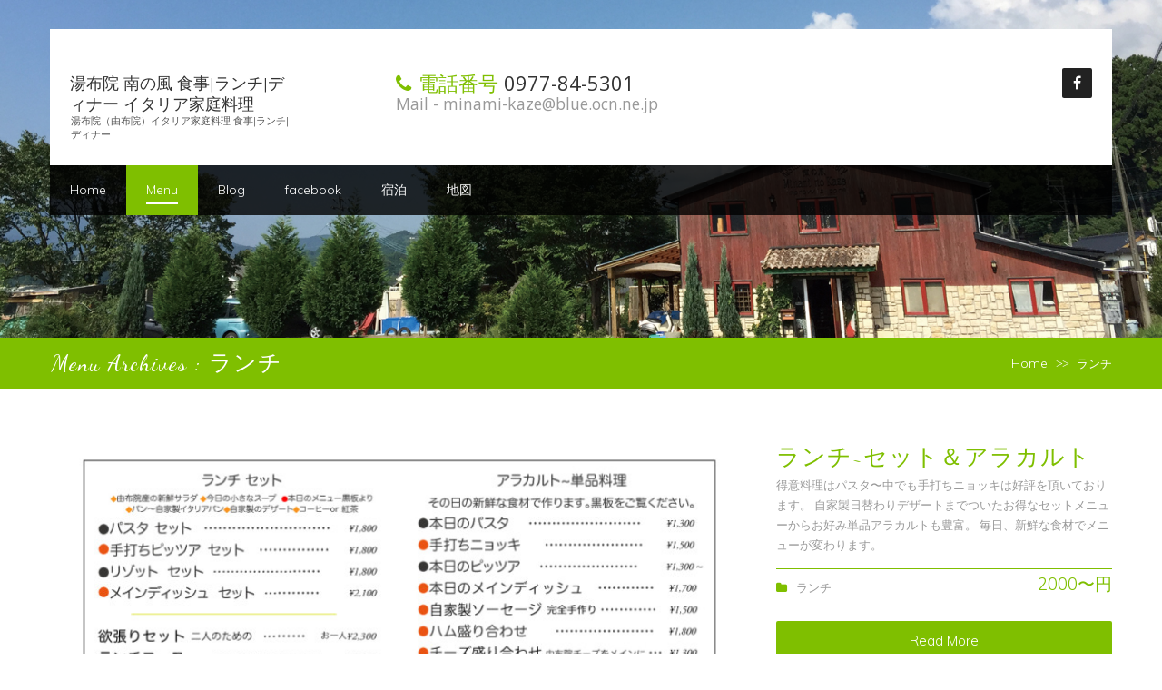

--- FILE ---
content_type: text/html; charset=UTF-8
request_url: http://yufuinn-minaminokaze.com/menu-item-category/%E3%83%A9%E3%83%B3%E3%83%81/
body_size: 14190
content:
<!DOCTYPE html>
<!--[if IE 7]>
<html class="ie ie7" lang="ja">
<![endif]-->
<!--[if IE 8]>
<html class="ie ie8" lang="ja">
<![endif]-->
<!--[if !(IE 7) | !(IE 8)  ]><!-->
<html lang="ja">
<!--<![endif]-->
<head>
<meta http-equiv="Content-Type" content="text/html; charset=UTF-8" />
<title>ランチ | Menu Categories | </title>
<meta content="text/html; charset=utf-8" http-equiv="Content-Type" />
<!--[if IE 9]>
<meta http-equiv="X-UA-Compatible" content="IE=9" />
<![endif]-->
<link rel="pingback" href="http://yufuinn-minaminokaze.com/xmlrpc.php" />
<link rel="profile" href="http://gmpg.org/xfn/11" />
<link rel='dns-prefetch' href='//fonts.googleapis.com' />
<link rel='dns-prefetch' href='//s.w.org' />
<link rel="alternate" type="application/rss+xml" title="湯布院 南の風 食事|ランチ|ディナー イタリア家庭料理 &raquo; フィード" href="https://yufuinn-minaminokaze.com/feed/" />
<link rel="alternate" type="application/rss+xml" title="湯布院 南の風 食事|ランチ|ディナー イタリア家庭料理 &raquo; コメントフィード" href="https://yufuinn-minaminokaze.com/comments/feed/" />
<link rel="alternate" type="application/rss+xml" title="湯布院 南の風 食事|ランチ|ディナー イタリア家庭料理 &raquo; ランチ Menu Categories のフィード" href="https://yufuinn-minaminokaze.com/menu-item-category/%e3%83%a9%e3%83%b3%e3%83%81/feed/" />
		<script type="text/javascript">
			window._wpemojiSettings = {"baseUrl":"https:\/\/s.w.org\/images\/core\/emoji\/11\/72x72\/","ext":".png","svgUrl":"https:\/\/s.w.org\/images\/core\/emoji\/11\/svg\/","svgExt":".svg","source":{"concatemoji":"http:\/\/yufuinn-minaminokaze.com\/wp-includes\/js\/wp-emoji-release.min.js?ver=4.9.26"}};
			!function(e,a,t){var n,r,o,i=a.createElement("canvas"),p=i.getContext&&i.getContext("2d");function s(e,t){var a=String.fromCharCode;p.clearRect(0,0,i.width,i.height),p.fillText(a.apply(this,e),0,0);e=i.toDataURL();return p.clearRect(0,0,i.width,i.height),p.fillText(a.apply(this,t),0,0),e===i.toDataURL()}function c(e){var t=a.createElement("script");t.src=e,t.defer=t.type="text/javascript",a.getElementsByTagName("head")[0].appendChild(t)}for(o=Array("flag","emoji"),t.supports={everything:!0,everythingExceptFlag:!0},r=0;r<o.length;r++)t.supports[o[r]]=function(e){if(!p||!p.fillText)return!1;switch(p.textBaseline="top",p.font="600 32px Arial",e){case"flag":return s([55356,56826,55356,56819],[55356,56826,8203,55356,56819])?!1:!s([55356,57332,56128,56423,56128,56418,56128,56421,56128,56430,56128,56423,56128,56447],[55356,57332,8203,56128,56423,8203,56128,56418,8203,56128,56421,8203,56128,56430,8203,56128,56423,8203,56128,56447]);case"emoji":return!s([55358,56760,9792,65039],[55358,56760,8203,9792,65039])}return!1}(o[r]),t.supports.everything=t.supports.everything&&t.supports[o[r]],"flag"!==o[r]&&(t.supports.everythingExceptFlag=t.supports.everythingExceptFlag&&t.supports[o[r]]);t.supports.everythingExceptFlag=t.supports.everythingExceptFlag&&!t.supports.flag,t.DOMReady=!1,t.readyCallback=function(){t.DOMReady=!0},t.supports.everything||(n=function(){t.readyCallback()},a.addEventListener?(a.addEventListener("DOMContentLoaded",n,!1),e.addEventListener("load",n,!1)):(e.attachEvent("onload",n),a.attachEvent("onreadystatechange",function(){"complete"===a.readyState&&t.readyCallback()})),(n=t.source||{}).concatemoji?c(n.concatemoji):n.wpemoji&&n.twemoji&&(c(n.twemoji),c(n.wpemoji)))}(window,document,window._wpemojiSettings);
		</script>
		<style type="text/css">
img.wp-smiley,
img.emoji {
	display: inline !important;
	border: none !important;
	box-shadow: none !important;
	height: 1em !important;
	width: 1em !important;
	margin: 0 .07em !important;
	vertical-align: -0.1em !important;
	background: none !important;
	padding: 0 !important;
}
</style>
<link rel='stylesheet' id='rs-plugin-settings-css'  href='http://yufuinn-minaminokaze.com/wp-content/plugins/revslider/rs-plugin/css/settings.css?ver=4.6.5' type='text/css' media='all' />
<style id='rs-plugin-settings-inline-css' type='text/css'>
.tp-caption a{color:#ff7302;text-shadow:none;-webkit-transition:all 0.2s ease-out;-moz-transition:all 0.2s ease-out;-o-transition:all 0.2s ease-out;-ms-transition:all 0.2s ease-out}.tp-caption a:hover{color:#ffa902}
</style>
<link rel='stylesheet' id='foodeez-style-css'  href='http://yufuinn-minaminokaze.com/wp-content/themes/foodeez/style.css?ver=4.9.26' type='text/css' media='all' />
<link rel='stylesheet' id='foodeez-animation-stylesheet-css'  href='http://yufuinn-minaminokaze.com/wp-content/themes/foodeez/css/skt-animation.css?ver=1.0.5' type='text/css' media='all' />
<link rel='stylesheet' id='foodeez-flexslider-stylesheet-css'  href='http://yufuinn-minaminokaze.com/wp-content/themes/foodeez/css/flexslider.css?ver=1.0.5' type='text/css' media='all' />
<link rel='stylesheet' id='sktawesome-theme-stylesheet-css'  href='http://yufuinn-minaminokaze.com/wp-content/themes/foodeez/css/font-awesome.css?ver=1.0.5' type='text/css' media='all' />
<link rel='stylesheet' id='sktfoodeez-font-stylesheet-css'  href='http://yufuinn-minaminokaze.com/wp-content/themes/foodeez/css/foodeez-font.css?ver=1.0.5' type='text/css' media='all' />
<link rel='stylesheet' id='ihover-theme-stylesheet-css'  href='http://yufuinn-minaminokaze.com/wp-content/themes/foodeez/css/ihover.css?ver=1.0.5' type='text/css' media='all' />
<link rel='stylesheet' id='foodeez-prettyPhoto-style-css'  href='http://yufuinn-minaminokaze.com/wp-content/themes/foodeez/css/prettyPhoto.css?ver=1.0.5' type='text/css' media='all' />
<link rel='stylesheet' id='timepicker-stylesheet-css'  href='http://yufuinn-minaminokaze.com/wp-content/themes/foodeez/css/jquery.timepicker.css?ver=1.0.5' type='text/css' media='all' />
<link rel='stylesheet' id='datepicker-stylesheet-css'  href='http://yufuinn-minaminokaze.com/wp-content/themes/foodeez/css/bootstrap-datepicker.css?ver=1.0.5' type='text/css' media='all' />
<link rel='stylesheet' id='sktcarousel-theme-stylesheet-css'  href='http://yufuinn-minaminokaze.com/wp-content/themes/foodeez/css/owl.carousel.css?ver=1.0.5' type='text/css' media='all' />
<link rel='stylesheet' id='sktowltheme-theme-stylesheet-css'  href='http://yufuinn-minaminokaze.com/wp-content/themes/foodeez/css/owl.theme.css?ver=1.0.5' type='text/css' media='all' />
<link rel='stylesheet' id='sktowltransitions-theme-stylesheet-css'  href='http://yufuinn-minaminokaze.com/wp-content/themes/foodeez/css/owl.transitions.css?ver=1.0.5' type='text/css' media='all' />
<link rel='stylesheet' id='sktddsmoothmenu-superfish-stylesheet-css'  href='http://yufuinn-minaminokaze.com/wp-content/themes/foodeez/css/superfish.css?ver=1.0.5' type='text/css' media='all' />
<link rel='stylesheet' id='bootstrap-responsive-theme-stylesheet-css'  href='http://yufuinn-minaminokaze.com/wp-content/themes/foodeez/css/bootstrap-responsive.css?ver=1.0.5' type='text/css' media='all' />
<link rel='stylesheet' id='googleFontsOpensans-css'  href='//fonts.googleapis.com/css?family=Open+Sans%3A400%2C600%2C700%2C800%2C300&#038;subset=latin%2Ccyrillic-ext%2Cgreek-ext%2Cgreek%2Cvietnamese%2Clatin-ext%2Ccyrillic&#038;ver=1.0.5' type='text/css' media='all' />
<link rel='stylesheet' id='googleFontsDancing-css'  href='//fonts.googleapis.com/css?family=Dancing+Script%3A400%2C700&#038;ver=1.0.5' type='text/css' media='all' />
<link rel='stylesheet' id='googleFontsMuli-css'  href='//fonts.googleapis.com/css?family=Muli%3A400%2C400italic%2C300&#038;ver=1.0.5' type='text/css' media='all' />
<link rel='stylesheet' id='sketch-shortcodes-css-css'  href='http://yufuinn-minaminokaze.com/wp-content/themes/foodeez/SketchBoard/functions/modules/shortcodes/css/sketch-shortcodes.css?ver=1.0' type='text/css' media='all' />
<link rel='stylesheet' id='sketch-tolltip-css-css'  href='http://yufuinn-minaminokaze.com/wp-content/themes/foodeez/SketchBoard/functions/modules/shortcodes/css/sketch-tipTip.css?ver=1.0' type='text/css' media='all' />
<script type='text/javascript' src='http://yufuinn-minaminokaze.com/wp-includes/js/jquery/jquery.js?ver=1.12.4'></script>
<script type='text/javascript' src='http://yufuinn-minaminokaze.com/wp-includes/js/jquery/jquery-migrate.min.js?ver=1.4.1'></script>
<script type='text/javascript' src='http://yufuinn-minaminokaze.com/wp-content/themes/foodeez/js/custom.js?ver=1.0'></script>
<script type='text/javascript' src='http://yufuinn-minaminokaze.com/wp-content/plugins/revslider/rs-plugin/js/jquery.themepunch.tools.min.js?ver=4.6.5'></script>
<script type='text/javascript' src='http://yufuinn-minaminokaze.com/wp-content/plugins/revslider/rs-plugin/js/jquery.themepunch.revolution.min.js?ver=4.6.5'></script>
<link rel='https://api.w.org/' href='https://yufuinn-minaminokaze.com/wp-json/' />
<link rel="EditURI" type="application/rsd+xml" title="RSD" href="https://yufuinn-minaminokaze.com/xmlrpc.php?rsd" />
<link rel="wlwmanifest" type="application/wlwmanifest+xml" href="http://yufuinn-minaminokaze.com/wp-includes/wlwmanifest.xml" /> 
<meta name="generator" content="WordPress 4.9.26" />
		<script type="text/javascript">
			jQuery(document).ready(function() {
				// CUSTOM AJAX CONTENT LOADING FUNCTION
				var ajaxRevslider = function(obj) {
				
					// obj.type : Post Type
					// obj.id : ID of Content to Load
					// obj.aspectratio : The Aspect Ratio of the Container / Media
					// obj.selector : The Container Selector where the Content of Ajax will be injected. It is done via the Essential Grid on Return of Content
					
					var content = "";

					data = {};
					
					data.action = 'revslider_ajax_call_front';
					data.client_action = 'get_slider_html';
					data.token = '61843c8c93';
					data.type = obj.type;
					data.id = obj.id;
					data.aspectratio = obj.aspectratio;
					
					// SYNC AJAX REQUEST
					jQuery.ajax({
						type:"post",
						url:"https://yufuinn-minaminokaze.com/wp-admin/admin-ajax.php",
						dataType: 'json',
						data:data,
						async:false,
						success: function(ret, textStatus, XMLHttpRequest) {
							if(ret.success == true)
								content = ret.data;								
						},
						error: function(e) {
							console.log(e);
						}
					});
					
					 // FIRST RETURN THE CONTENT WHEN IT IS LOADED !!
					 return content;						 
				};
				
				// CUSTOM AJAX FUNCTION TO REMOVE THE SLIDER
				var ajaxRemoveRevslider = function(obj) {
					return jQuery(obj.selector+" .rev_slider").revkill();
				};

				// EXTEND THE AJAX CONTENT LOADING TYPES WITH TYPE AND FUNCTION
				var extendessential = setInterval(function() {
					if (jQuery.fn.tpessential != undefined) {
						clearInterval(extendessential);
						if(typeof(jQuery.fn.tpessential.defaults) !== 'undefined') {
							jQuery.fn.tpessential.defaults.ajaxTypes.push({type:"revslider",func:ajaxRevslider,killfunc:ajaxRemoveRevslider,openAnimationSpeed:0.3});   
							// type:  Name of the Post to load via Ajax into the Essential Grid Ajax Container
							// func: the Function Name which is Called once the Item with the Post Type has been clicked
							// killfunc: function to kill in case the Ajax Window going to be removed (before Remove function !
							// openAnimationSpeed: how quick the Ajax Content window should be animated (default is 0.3)
						}
					}
				},30);
			});
		</script>
		<meta name="viewport" content="width=device-width; initial-scale=1.0; maximum-scale=1.0; user-scalable=0;">

<style type="text/css">

	/***************** THEME *****************/
	.res-button{color: #ffffff;background:;}
	.res-button:hover{background: #ffffff;color:;}
	#logo img{width:px;height:px}
	.bread-title-holder,.teamsocial li a{ background: #7fbf00;}
	.skt-opening-hours-widget .opening-hours-list li:hover {border-top-color: #7fbf00; }
	.service-icon:before {border-bottom-color: #7fbf00; }
	h1, h2, h3, h4, h5, h6,.food_map_window .food_right_sec h3,.contact_form_title,#contact_page_temp .contact_top_block h3,blockquote.sketch-quote a,.quoteauthor a,blockquote{color: #7fbf00;}
	.error404 #searchform input[type="text"]:focus, .search #searchform input[type="text"]:focus, #sidebar #searchform input[type="text"]:focus, #footer #searchform input[type="text"]:focus,#wp-calendar {border-color: #7fbf00;}	
	li.ui-timepicker-selected, .ui-timepicker-list li:hover, .ui-timepicker-list .ui-timepicker-selected:hover,#wp-calendar thead{background: #7fbf00;}	
	.sticky-post {color : ;border-color:rgba(,,,.6)}
	#footer,.skt-opening-hours-widget .opening-hours-list li.active{ border-color: #7fbf00; }
	.social li a:hover,.skt-opening-hours-widget .opening-hours-list li:hover,.skt-opening-hours-widget .opening-hours-list li.active,#about_author_box .author_social li a,.sketch_price_table .price_table_inner ul li.table_title{background: #7fbf00;}
	.social li a:hover:before{color:#fff; }
	a#backtop,#respond input[type="submit"],.skt-ctabox div.skt-ctabox-button a:hover,.widget_tag_cloud a:hover,.continue a,#foodeez-paginate .foodeez-current,#foodeez-paginate a:hover,.comments-template .reply a,#commentsbox .reply a,#content .contact-left form input[type="submit"]:hover,.skt-parallax-button:hover,.sktmenu-toggle,#footer .tagcloud a:hover,._404_artbg img,.full-map-box .hsearch-close,form input[type="submit"]  {background-color: #7fbf00; }
	form.wpcf7-form input[type="submit"],#foodeez_reservation input[type="submit"],.postformat-gallerycontrol-nav a.postformat-galleryactive,.skt-rate-price{background-color: #7fbf00; }
	.skt-ctabox div.skt-ctabox-button a,#portfolio-division-box .readmore,.teammember,.slider-link a,.ske_tab_v ul.ske_tabs li.active,.ske_tab_h ul.ske_tabs li.active,#content .contact-left form input[type="submit"],.filter a,.skt-parallax-button,#foodeez-paginate a:hover,#foodeez-paginate .foodeez-current,form.wpcf7-form input[type="text"]:focus,form.wpcf7-form input[type="email"]:focus,
	form.wpcf7-form input[type="url"]:focus,form.wpcf7-form input[type="tel"]:focus,
	form.wpcf7-form input[type="number"]:focus,form.wpcf7-form input[type="range"]:focus,
	form.wpcf7-form input[type="date"]:focus,form.wpcf7-form input[type="file"]:focus,form.wpcf7-form textarea:focus,
	#foodeez_reservation input[type="text"]:focus,
	#foodeez_reservation input[type="email"]:focus,#sidebar select:focus,#footer select:focus,
	#foodeez_reservation input[type="number"]:focus,#foodeez_reservation textarea:focus,#respond input:focus, #respond textarea:focus,
	form input[type="text"]:focus,form input[type="email"]:focus,
	form input[type="url"]:focus,form input[type="tel"]:focus,
	form input[type="number"]:focus,form input[type="range"]:focus,
	form input[type="date"]:focus,form input[type="file"]:focus,form textarea:focus,
	.skt-opening-hours-widget .opening-hours-list{border-color:#7fbf00;}
	.clients-items li a:hover{border-bottom-color:#7fbf00;}
	a,.ske-footer-container ul li:hover:before,.ske-footer-container ul li:hover > a,.ske_widget ul ul li:hover:before,.ske_widget ul ul li:hover,.ske_widget ul ul li:hover a,.title a ,.skepost-meta a:hover,.post-tags a:hover,.entry-title a:hover ,.readmore a:hover,#Site-map .sitemap-rows ul li a:hover ,.childpages li a,#Site-map .sitemap-rows .title,.ske_widget a,.ske_widget a:hover,#Site-map .sitemap-rows ul li:hover,#footer .third_wrapper a,.ske-title,#content .contact-left form input[type="submit"],.filter a,span.team_name,.reply a, a.comment-edit-link,.skt_price_table .price_in_table .value, .teammember strong .team_name,#content .skt-service-page .one_third:hover .service-box-text h3,.ad-service:hover .service-box-text h3,.mid-box-mid .mid-box:hover .iconbox-content h4,.error-txt,.skt-ctabox .skt-ctabox-content h2,.reply a:hover, a.comment-edit-link:hover,.skepost-meta i,.topbar_info i, .topbar_info .head-phone-txt {color: #7fbf00;text-decoration: none;}
	.single #content .title,#content .post-heading,.childpages li ,.fullwidth-heading,.comment-meta a:hover,#respond .required, #wp-calendar tbody a,.skt-opening-hours-widget .opening-hours-list li:before,.ske-title.ske-footer-title,h3#comments-title, h3#reply-title,.nav-previous,.nav-next,#comments,.full-map-box .hsearch-close:hover,#foodeez_review .foodeez_review_form_title,.cust-review-title,#reviewer_review_box i,.single-meta-content span,.iconbox-icon i,.customer-reviews .review-menuitem,.post.skt_menu_items .menu-item-price span,.sketch_price_table .price_in_table .value  {color: #7fbf00;} 

	.specialities-icon .sketch-font-foodeez-hot-plate-icons,.review-icon .sketch-font-foodeez-hot-dish-icon,.about-icon.sketch-font-foodeez-hot-dish-icon,.about_page_content .about_icon1 .sketch-font-foodeez-house-icon,.about_page_content .about_icon2 .sketch-font-foodeez-martini-wine-glass-icon,.icon_image_cap .sketch-font-foodeez-chief-cap-icon,#about_logos_block .icon_image_fog .sketch-font-foodeez-fork-knife-icon,.iconbox-icon a.skt-featured-icons i{color: #ffb73d;}
	.sketch_price_table .active_best_price {background-color: #ffb73d;}

	.skepost-meta {
		border-bottom: 1px solid rgba(,,,.2);
		border-top: 1px solid rgba(,,,.2);
	}
	.single-menu-rating, .single-menu-item-price, .single-menu-item-vnveg, .single-menu-itemtype,#ske-like-dislike {  border-bottom: 1px solid rgba(,,,.2); }
	
	.fdz-map-overlay{background-image: url('');}
	
	*::-moz-selection{background: #7fbf00;color:#fff;}
	::selection {background: #7fbf00;color:#fff;}
	#skenav ul li.current_page_item > a,
	#skenav ul li.current-menu-ancestor > a,
	#skenav ul li.current-menu-item > a,
	#skenav ul li.current-menu-parent > a,#skenav ul li.current_page_ancestor > a {background-color:#7fbf00;color:#fff;}
	#skenav ul ul li a:hover{background-color: #7fbf00;color:#fff;}
	.sticky-post { border-color: ;  }
	#searchform input[type="submit"]{ background: none repeat scroll 0 0 #7fbf00;  }

	.col-one .box .title, .col-two .box .title, .col-three .box .title, .col-four .box .title {color: #7fbf00 !important;  }
	.full-bg-breadimage-fixed {}
	#full-division-box { background-image: url("http://yufuinn-minaminokaze.com/wp-content/uploads/2015/05/ファブリッツィオと.jpg"); }
	.footer-top-border {border: 2px solid #7fbf00;}
	.front-page #wrapper{background: none repeat scroll 0 0 rgba(0, 0, 0, 0); }

	
	/******************* HEADER & FOOTER BACKGROUND IMAGE ******************/
	.header-top-wrap { background: url("http://yufuinn-minaminokaze.com/wp-content/uploads/2014/05/外観.jpg") no-repeat scroll top center transparent;-webkit-background-size: cover;-moz-background-size: cover ;-o-background-size: cover ; background-size: cover ;}	
	#footer_strip{background: url("") no-repeat scroll top center transparent;-webkit-background-size: cover;-moz-background-size: cover ;-o-background-size: cover ; background-size: cover ;display:block;}
	
	/************** CONTACT PAGE HEADER & FOOTER BACKGROUND IMAGE **********/
		.page-template-template-contact-page-php .header-top-wrap {background:none;}
		.page-template-template-contact-page-php #footer_strip{background: url("") no-repeat scroll top center transparent;-webkit-background-size: cover;-moz-background-size: cover ;-o-background-size: cover ; background-size: cover ;display:block;}
	
	/******************** ABOUT PAGE & CNTACT PAGE HEIGHT ******************/
		
		
	/************** ABOUT PAGE HEADER & FOOTER BACKGROUND IMAGE ************/
	.page-template-template-about-page-php .header-top-wrap { background: url("http://yufuinn-minaminokaze.com/wp-content/uploads/2014/05/外観.jpg") no-repeat scroll top center transparent;-webkit-background-size: cover;-moz-background-size: cover ;-o-background-size: cover ; background-size: cover ;}
	.page-template-template-about-page-php #footer_strip{background: url("") no-repeat scroll top center transparent;-webkit-background-size: cover;-moz-background-size: cover ;-o-background-size: cover ; background-size: cover ;display:block;}
	
	 blockquote.sketch-quote,blockquote{margin-bottom: 27px;border-left: 8px solid #7fbf00;border-radius: 10px; border-right: 8px solid; border-style: solid; border-width: 1px 8px; } 
	
	/************** DISH OF DAY ************/
	.ih-item.square.effect6 .info {background-color: rgba(,,,.6);}
	
	/************** NAVIGATION *************/
	#skenav li a:hover,#skenav .sfHover { background-color:#333333;color: #FFFFFF;}
	#skenav .sfHover a { color: #FFFFFF;}
	#skenav ul ul li { background: none repeat scroll 0 0 #333333; color: #FFFFFF; }
	#skenav ul ul li { background: none repeat scroll 0 0 #333333; color: #FFFFFF; }
	#skenav .ske-menu #menu-secondary-menu li a:hover, #skenav .ske-menu #menu-secondary-menu .current-menu-item a{color: #71C1F2;  }
	.footer-seperator{background-color: rgba(0,0,0,.2);}
	#skenav .ske-menu #menu-secondary-menu li .sub-menu li {margin: 0;}


	.skehead-headernav .logo {
		height: 40px;
		width: 156px;
	}

	
</style>

<script type="text/javascript">
jQuery('document').ready(function(){
	jQuery('ul#menu-main').sktmobilemenu({'fwidth':'1025'});
});
</script>		<style type="text/css">.recentcomments a{display:inline !important;padding:0 !important;margin:0 !important;}</style>
		

</head>

<body class="archive tax-menu_item_category term-4" >

<div id="fb-root"></div>
<script>(function(d, s, id) {
  var js, fjs = d.getElementsByTagName(s)[0];
  if (d.getElementById(id)) return;
  js = d.createElement(s); js.id = id;
  js.src = "//connect.facebook.net/ja_JP/sdk.js#xfbml=1&version=v2.5&appId=344990468968986";
  fjs.parentNode.insertBefore(js, fjs);
}(document, 'script', 'facebook-jssdk'));</script>

	<div id="wrapper" class="skepage">
	
		<div class="header-top-wrap">
		
			<!-- IF IS CONTACT PAGE TEMPLATE -->
						<!-- IF IS CONTACT PAGE TEMPLATE END -->
		
			<div class="header-topbar clearfix" >
				<div class="container">      
						<div class="row-fluid">   
							<!-- #logo -->
							<div id="logo" class="span3">
																<!-- #description -->
								<div id="site-title" class="logo_desp">
									<a href="https://yufuinn-minaminokaze.com/" title="湯布院 南の風 食事|ランチ|ディナー イタリア家庭料理" >湯布院 南の風 食事|ランチ|ディナー イタリア家庭料理</a> 
									<div id="site-description">湯布院（由布院）イタリア家庭料理 食事|ランチ|ディナー</div>
								</div>
								<!-- #description -->
															</div>
							<!-- #logo -->

							<div class="span4">
								<!-- Top Contact Info -->
								<div class="topbar_info">
									<i class="fa fa-phone"></i><span class="head-phone-txt">電話番号</span>&nbsp;<span class="head-phone"><a href="tel:0977845301">0977-84-5301</a></span><div style="font-size:80%;">Mail - minami-kaze@blue.ocn.ne.jp</div>
								</div>
								<!-- Top Contact Info -->
							</div>
							<div class="span5">
								<!-- Social Links Section -->
								<div class="social_icon">
									<ul class="clearfix">
										<li class="fb-icon"><a target="_blank" href="https://www.facebook.com/yufuinminaminokaze"><span class="fa fa-facebook" title="Facebook"></span></a></li>																																																																																									</ul>
								</div>
								<!-- Social Links Section -->
							</div>
						</div>
				</div>					
			</div><!-- header-topbar -->
			<!-- search-strip -->
			<div class="hsearch" >
				<div class="container">
					<div class="row-fluid">
						<form method="get" id="header-searchform" action="https://yufuinn-minaminokaze.com/">
							<fieldset>
								<input type="text" value="" placeholder="Search Here ..." id="s" name="s">
								<input type="submit" value="Search" id="header-searchsubmit">
							</fieldset>
						</form>
						<div class="hsearch-close"><i class="fa fa-times"></i></div>
					</div>
				</div>
			</div>
			
			<div id="header" class="skehead-headernav clearfix">
				<div id="skehead">
					<div class="container">      
						<div class="row-fluid"> 
								<!-- navigation-->
																<div class="top-nav-menu span12">
																<div id="skenav" class="ske-menu"><ul id="menu-main" class="menu"><li id="menu-item-3761" class="menu-item menu-item-type-post_type menu-item-object-page menu-item-home menu-item-3761"><a href="https://yufuinn-minaminokaze.com/">Home</a></li>
<li id="menu-item-3762" class="menu-item menu-item-type-post_type menu-item-object-page current-menu-ancestor current-menu-parent current_page_parent current_page_ancestor menu-item-has-children menu-item-3762"><a href="https://yufuinn-minaminokaze.com/menu-blog/">Menu</a>
<ul class="sub-menu">
	<li id="menu-item-3765" class="menu-item menu-item-type-taxonomy menu-item-object-menu_item_category current-menu-item menu-item-3765"><a href="https://yufuinn-minaminokaze.com/menu-item-category/%e3%83%a9%e3%83%b3%e3%83%81/">ランチ</a></li>
	<li id="menu-item-3764" class="menu-item menu-item-type-taxonomy menu-item-object-menu_item_category menu-item-3764"><a href="https://yufuinn-minaminokaze.com/menu-item-category/%e3%83%87%e3%82%a3%e3%83%8a%e3%83%bc/">ディナー</a></li>
	<li id="menu-item-3880" class="menu-item menu-item-type-taxonomy menu-item-object-menu_item_category menu-item-3880"><a href="https://yufuinn-minaminokaze.com/menu-item-category/%e6%9c%9d%e9%a3%9f/">モーニング</a></li>
	<li id="menu-item-3881" class="menu-item menu-item-type-taxonomy menu-item-object-menu_item_category menu-item-3881"><a href="https://yufuinn-minaminokaze.com/menu-item-category/%e3%83%91%e3%83%b3%e3%80%9c%e5%9c%b0%e3%83%91%e3%83%b3good/">パン〜地パンgood</a></li>
</ul>
</li>
<li id="menu-item-3763" class="menu-item menu-item-type-post_type menu-item-object-page menu-item-3763"><a href="https://yufuinn-minaminokaze.com/blog/">Blog</a></li>
<li id="menu-item-3882" class="menu-item menu-item-type-custom menu-item-object-custom menu-item-3882"><a href="https://www.facebook.com/yufuinminaminokaze">facebook</a></li>
<li id="menu-item-3902" class="menu-item menu-item-type-custom menu-item-object-custom menu-item-3902"><a href="https://www.airbnb.jp/rooms/6677919">宿泊</a></li>
<li id="menu-item-3884" class="menu-item menu-item-type-post_type menu-item-object-page menu-item-3884"><a href="https://yufuinn-minaminokaze.com/%e5%9c%b0%e5%9b%b3/">地図</a></li>
</ul></div>								</div>
								<!-- #navigation --> 
															</div>
						</div>
					</div>
					<!-- #skehead -->
				</div>
				<!-- #header -->
				<div class="header-clone"></div>
			</div>	
			<!-- #header -->
		</div>
	
	<!-- header image section -->
		
<div id="main" class="clearfix"><div class="main-wrapper-item blog-template">
	<div class="bread-title-holder">
		<div class="bread-title-bg-image full-bg-breadimage-fixed"></div>
		<div class="container">
			<div class="row-fluid">
				<div class="container_inner clearfix">
					<h1 class="title">Menu Archives : <span>ランチ</span> 	</h1>
					<section class="cont_nav"><div class="cont_nav_inner"><p><a href="https://yufuinn-minaminokaze.com/">Home</a>&nbsp;<span class="skt-breadcrumbs-separator"> &gt;&gt; </span>&nbsp;ランチ</p></div></section>				</div>
			</div>
		</div>
	</div>

	<div class="container post-wrap">
		<div class="row-fluid">
			<div id="container" class="span12">
				<div id="content">
																										
<div class="post clearfix post-3810 skt_menu_items type-skt_menu_items status-publish has-post-thumbnail hentry menu_item_category-4" id="post-3810">

		<div class="featured-image-shadow-box blog-menu-items span8">
				<!-- normal -->
		<div class="ih-item square effect6 from_top_and_bottom">
			<a href="https://yufuinn-minaminokaze.com/menu-item/%e3%83%a9%e3%83%b3%e3%83%81%e3%82%bb%e3%83%83%e3%83%88%ef%bc%86%e3%82%a2%e3%83%a9%e3%82%ab%e3%83%ab%e3%83%88/"><span class="img"><img class="skin-border" src="https://yufuinn-minaminokaze.com/wp-content/uploads/2015/09/HPアラカルト-760x325.jpg" alt="Menu Thumbnail" /></span>
				<span class="info">
					<span class="skt-info-back">
						<span class="skt-external-link"></span>
						<h3>ランチ~セット＆アラカルト</h3>
					</span>
				</span>
			</a>
		</div>
		<!-- end normal -->					
	</div>
			
	<div class="span4">
	
		<h1 class="post-title"><a href="https://yufuinn-minaminokaze.com/menu-item/%e3%83%a9%e3%83%b3%e3%83%81%e3%82%bb%e3%83%83%e3%83%88%ef%bc%86%e3%82%a2%e3%83%a9%e3%82%ab%e3%83%ab%e3%83%88/" title="ランチ~セット＆アラカルト">ランチ~セット＆アラカルト</a></h1>

			
		<!-- skepost-meta -->

		<div class="skepost clearfix">
			<p>得意料理はパスタ〜中でも手打ちニョッキは好評を頂いております。 自家製日替わりデザートまでついたお得なセットメニューからお好み単品アラカルトも豊富。 毎日、新鮮な食材でメニューが変わります。  </p>
 	  
		</div>
		<!-- skepost -->
		
		<div class="skepost-meta clearfix">
			<div class="category"><i class="fa fa-folder">&nbsp;</i>
				 <a href="https://yufuinn-minaminokaze.com/menu-item-category/%e3%83%a9%e3%83%b3%e3%83%81/">ランチ</a>			</div>
			<div class="menu-item-price">						
								<span>2000〜円</span>			</div>
		</div>
		
		<div class="continue"><a href="https://yufuinn-minaminokaze.com/menu-item/%e3%83%a9%e3%83%b3%e3%83%81%e3%82%bb%e3%83%83%e3%83%88%ef%bc%86%e3%82%a2%e3%83%a9%e3%82%ab%e3%83%ab%e3%83%88/">Read More</a></div>	
	
	</div><!-- span4 -->
	
</div>

<div class="border-content-box bottom-space"></div>
<!-- post -->																										<div class="post clearfix post-3752 skt_menu_items type-skt_menu_items status-publish has-post-thumbnail hentry menu_item_category-4" id="post-3752">
		<div class="span8">
			<div class="slider-attach">
				
			<script type="text/javascript">
				jQuery(document).ready(function(){
					  jQuery(window).load(function () {
						jQuery('#post-slider-3752').flexslider({
							animation: "fade",
							namespace: "postformat-gallery",
							selector: ".slides > li",       
							easing: "swing",                
							direction: "vertical",
							slideshow: false,
							slideshowSpeed:'7000000',        
							animationSpeed:'600000',         
							controlsContainer: "",
							controlNav: true,       
							directionNav: true,    
							pauseOnHover: false,
							randomize:false,
							prevText: "",
							nextText: ""
						});
					});
				});
			</script> 
			<div class="image-gallery-slider" id="post-slider-3752">
				<ul class="gallery-box slides skt-post-slider-3752">
																<li> 
														<img src="https://yufuinn-minaminokaze.com/wp-content/uploads/2015/08/パスタセットランチ.jpg" alt="3752" />
						</li>
											<li> 
														<img src="https://yufuinn-minaminokaze.com/wp-content/uploads/2015/08/ニョッキ.jpg" alt="3752" />
						</li>
									</ul>
			</div>
			</div><!-- slider-attach -->
	   </div>
	   
	   <div class="span4">

		<h1 class="post-title">
		   <a href="https://yufuinn-minaminokaze.com/menu-item/%e3%83%a9%e3%83%b3%e3%83%81-%e3%83%91%e3%82%b9%e3%82%bfor%e6%89%8b%e6%89%93%e3%81%a1%e3%83%8b%e3%83%a7%e3%83%83%e3%82%ad%e3%82%bb%e3%83%83%e3%83%88/" title="パスタセット 　スパゲッティ or 手打ちニョッキ">
				パスタセット 　スパゲッティ or 手打ちニョッキ          </a>
		</h1>

				

        <div class="skepost">
          <p>本日のパスタソースを選べます(麺も手打ちニョッキや生麺も選べます)・由布院野菜のサラダ・本日のスープ・自家製パン・自家製デザートにコーヒー又は紅茶付き</p>
 		  
        </div>
        <!-- skepost -->
		
		<div class="skepost-meta clearfix">
			<div class="category"><i class="fa fa-folder">&nbsp;</i>
				 <a href="https://yufuinn-minaminokaze.com/menu-item-category/%e3%83%a9%e3%83%b3%e3%83%81/">ランチ</a>			</div>
			
			<div class="menu-item-price">						
								<span>2700円</span>			</div>
		</div>
			
		<div class="continue"><a href="https://yufuinn-minaminokaze.com/menu-item/%e3%83%a9%e3%83%b3%e3%83%81-%e3%83%91%e3%82%b9%e3%82%bfor%e6%89%8b%e6%89%93%e3%81%a1%e3%83%8b%e3%83%a7%e3%83%83%e3%82%ad%e3%82%bb%e3%83%83%e3%83%88/">Read More</a></div>
			
		</div><!-- span4 -->
</div>
<div class="border-content-box bottom-space"></div>
<!-- post -->																										
<div class="post clearfix post-3795 skt_menu_items type-skt_menu_items status-publish has-post-thumbnail hentry menu_item_category-4" id="post-3795">

		<div class="featured-image-shadow-box blog-menu-items span8">
				<!-- normal -->
		<div class="ih-item square effect6 from_top_and_bottom">
			<a href="https://yufuinn-minaminokaze.com/menu-item/%e3%83%a9%e3%83%b3%e3%83%81%e3%82%bb%e3%83%83%e3%83%88%e3%80%80%e3%83%94%e3%83%83%e3%83%84%e3%82%a2%e3%82%bb%e3%83%83%e3%83%88/"><span class="img"><img class="skin-border" src="https://yufuinn-minaminokaze.com/wp-content/uploads/2015/09/ピザサムネ.jpg" alt="Menu Thumbnail" /></span>
				<span class="info">
					<span class="skt-info-back">
						<span class="skt-external-link"></span>
						<h3>今日のピッツア ランチセット</h3>
					</span>
				</span>
			</a>
		</div>
		<!-- end normal -->					
	</div>
			
	<div class="span4">
	
		<h1 class="post-title"><a href="https://yufuinn-minaminokaze.com/menu-item/%e3%83%a9%e3%83%b3%e3%83%81%e3%82%bb%e3%83%83%e3%83%88%e3%80%80%e3%83%94%e3%83%83%e3%83%84%e3%82%a2%e3%82%bb%e3%83%83%e3%83%88/" title="今日のピッツア ランチセット">今日のピッツア ランチセット</a></h1>

			
		<!-- skepost-meta -->

		<div class="skepost clearfix">
			<p>旬の素材を手打ち生地にのせて専用の石窯でかりっと焼き上げます。 毎日店内の黒板より2〜3種類お選びいただけます。 サラダ・スープ・自家製デザート・コーヒー付き</p>
 	  
		</div>
		<!-- skepost -->
		
		<div class="skepost-meta clearfix">
			<div class="category"><i class="fa fa-folder">&nbsp;</i>
				 <a href="https://yufuinn-minaminokaze.com/menu-item-category/%e3%83%a9%e3%83%b3%e3%83%81/">ランチ</a>			</div>
			<div class="menu-item-price">						
								<span>2000〜円</span>			</div>
		</div>
		
		<div class="continue"><a href="https://yufuinn-minaminokaze.com/menu-item/%e3%83%a9%e3%83%b3%e3%83%81%e3%82%bb%e3%83%83%e3%83%88%e3%80%80%e3%83%94%e3%83%83%e3%83%84%e3%82%a2%e3%82%bb%e3%83%83%e3%83%88/">Read More</a></div>	
	
	</div><!-- span4 -->
	
</div>

<div class="border-content-box bottom-space"></div>
<!-- post -->																										
<div class="post clearfix post-3799 skt_menu_items type-skt_menu_items status-publish has-post-thumbnail hentry menu_item_category-4" id="post-3799">

		<div class="featured-image-shadow-box blog-menu-items span8">
				<!-- normal -->
		<div class="ih-item square effect6 from_top_and_bottom">
			<a href="https://yufuinn-minaminokaze.com/menu-item/%e3%83%a9%e3%83%b3%e3%83%81%e3%82%bb%e3%83%83%e3%83%88%e3%80%80%e3%83%aa%e3%82%be%e3%83%83%e3%83%88/"><span class="img"><img class="skin-border" src="https://yufuinn-minaminokaze.com/wp-content/uploads/2015/09/リゾット空豆-760x325.png" alt="Menu Thumbnail" /></span>
				<span class="info">
					<span class="skt-info-back">
						<span class="skt-external-link"></span>
						<h3>リゾット　ランチセット　</h3>
					</span>
				</span>
			</a>
		</div>
		<!-- end normal -->					
	</div>
			
	<div class="span4">
	
		<h1 class="post-title"><a href="https://yufuinn-minaminokaze.com/menu-item/%e3%83%a9%e3%83%b3%e3%83%81%e3%82%bb%e3%83%83%e3%83%88%e3%80%80%e3%83%aa%e3%82%be%e3%83%83%e3%83%88/" title="リゾット　ランチセット　">リゾット　ランチセット　</a></h1>

			
		<!-- skepost-meta -->

		<div class="skepost clearfix">
			<p>イタリアならではのお米の料理リゾット！　豊後牛のトマトベース・ラグーなど数種類のソースが選べます。</p>
 	  
		</div>
		<!-- skepost -->
		
		<div class="skepost-meta clearfix">
			<div class="category"><i class="fa fa-folder">&nbsp;</i>
				 <a href="https://yufuinn-minaminokaze.com/menu-item-category/%e3%83%a9%e3%83%b3%e3%83%81/">ランチ</a>			</div>
			<div class="menu-item-price">						
								<span>2700円</span>			</div>
		</div>
		
		<div class="continue"><a href="https://yufuinn-minaminokaze.com/menu-item/%e3%83%a9%e3%83%b3%e3%83%81%e3%82%bb%e3%83%83%e3%83%88%e3%80%80%e3%83%aa%e3%82%be%e3%83%83%e3%83%88/">Read More</a></div>	
	
	</div><!-- span4 -->
	
</div>

<div class="border-content-box bottom-space"></div>
<!-- post -->																										
<div class="post clearfix post-3802 skt_menu_items type-skt_menu_items status-publish hentry menu_item_category-4" id="post-3802">

			
	<div class="span4">
	
		<h1 class="post-title"><a href="https://yufuinn-minaminokaze.com/menu-item/%e3%83%a9%e3%83%b3%e3%83%81%e3%82%bb%e3%83%83%e3%83%88%e3%80%80%e4%ba%8c%e4%ba%ba%e3%81%a7%e6%ac%b2%e5%bc%b5%e3%82%8a%e3%82%bb%e3%83%83%e3%83%88/" title="二人で欲張り　ランチセット　">二人で欲張り　ランチセット　</a></h1>

			
		<!-- skepost-meta -->

		<div class="skepost clearfix">
			<p>パスタも食べたい! ピッツアも食べたい! と言う､欲張りなお二人のためのセット。 大盛りサラダはシェアで・スープ2カップ・パスタお好み2皿・お好みピッツア1枚・デザート2品・コーヒーor紅茶</p>
 	  
		</div>
		<!-- skepost -->
		
		<div class="skepost-meta clearfix">
			<div class="category"><i class="fa fa-folder">&nbsp;</i>
				 <a href="https://yufuinn-minaminokaze.com/menu-item-category/%e3%83%a9%e3%83%b3%e3%83%81/">ランチ</a>			</div>
			<div class="menu-item-price">						
								<span>6200円　/二人で円</span>			</div>
		</div>
		
		<div class="continue"><a href="https://yufuinn-minaminokaze.com/menu-item/%e3%83%a9%e3%83%b3%e3%83%81%e3%82%bb%e3%83%83%e3%83%88%e3%80%80%e4%ba%8c%e4%ba%ba%e3%81%a7%e6%ac%b2%e5%bc%b5%e3%82%8a%e3%82%bb%e3%83%83%e3%83%88/">Read More</a></div>	
	
	</div><!-- span4 -->
	
</div>

<div class="border-content-box bottom-space"></div>
<!-- post -->															<div class="clearfix"></div>
					 
									</div>
				<!-- content -->
			</div>
			<!-- container --> 
		</div><!-- row-fluid -->
	</div><!-- container -->
</div>

	<div class="clearfix"></div>
</div>
<!-- #main --> 

<!-- Footer Strip Starts Here -->
	<div id="footer_strip"></div>
<!-- Footer Strip Ends Here -->

<!-- #footer -->
<div id="footer">
	<div class="container">
		<div class="row-fluid">
			<div class="second_wrapper">
								<div class="clearfix"></div>
			</div><!-- second_wrapper -->
		</div>
	</div>

	<div class="third_wrapper">
		<div class="container">
			<div class="row-fluid">
								<div class="copyright span6 alpha omega">  </div>
				<div class="owner span6 alpha omega">Copyright ©  minami no kaze All Rights Reserverd.</a></div>
				<div class="clearfix"></div>
			</div>
		</div>
	</div><!-- third_wrapper --> 
</div>
<!-- #footer -->

</div>
<!-- #wrapper -->
	<a href="JavaScript:void(0);" title="Back To Top" id="backtop"></a>
	<script type="text/javascript">

//FULL WIDTH SLIDER HEIGHT	

jQuery(document).ready(function() {

'use strict';

	jQuery(".flexslider ul.slides,.flexslider ol.flex-control-nav").css({'visibility':'hidden'});

	jQuery(window).resize(function(){

		var fullwidth = jQuery( window ).width();

		jQuery('.flexslider').width(fullwidth).height('auto');

	});

});


jQuery(window).load(function() {

	'use strict';

	jQuery(".flexslider .slides .flex-caption").each(function(){

		var flxSldrHt =	jQuery(".flexslider .slides > li img").height() - 8;

		var flxSlideHt  = jQuery(this).outerHeight(true);

		var flxSlideTop = (flxSldrHt/2) - (flxSlideHt/2);

		jQuery(this).css({'top':flxSlideTop});
	});

});

jQuery(window).resize(function(){

	'use strict';

	jQuery(".flexslider .slides .flex-caption").each(function(){

		var flxSldrHt =	jQuery(".flexslider .slides > li img").height() - 8;

		var flxSlideHt  = jQuery(this).outerHeight(true);

		var flxSlideTop = (flxSldrHt/2) - (flxSlideHt/2);

		jQuery(this).css({'top':flxSlideTop});
	});

});



jQuery(window).load(function(){ 

'use strict';

	jQuery(".flexslider ul.slides,.flexslider ol.flex-control-nav,.flexslider ul.flex-direction-nav").css({'visibility':'visible'});

	var fullwidth = jQuery( window ).width();

	jQuery('.flexslider').width(fullwidth).height('auto');

});



jQuery(document).ready(function(){

'use strict';



	jQuery('.flexslider').flexslider({

		namespace: "flex-",             //{NEW} String: Prefix string attached to the class of every element generated by the plugin

		selector: ".slides > li",       //{NEW} Selector: Must match a simple pattern. '{container} > {slide}' -- Ignore pattern at your own peril

		animation: 'fade',              //String: Select your animation type, "fade" or "slide"

		easing: "swing",                //{NEW} String: Determines the easing method used in jQuery transitions. jQuery easing plugin is supported!

		direction: "horizontal",        //String: Select the sliding direction, "horizontal" or "vertical"

		reverse: false,                 //{NEW} Boolean: Reverse the animation direction

		animationLoop: true,            //Boolean: Should the animation loop? If false, directionNav will received "disable" classes at either end

		smoothHeight: false,            //{NEW} Boolean: Allow height of the slider to animate smoothly in horizontal mode

		startAt: 0,                     //Integer: The slide that the slider should start on. Array notation (0 = first slide)

		slideshow: true,                //Boolean: Animate slider automatically

		slideshowSpeed: 7000,          //Integer: Set the speed of the slideshow cycling, in milliseconds

		animationSpeed: 600,            //Integer: Set the speed of animations, in milliseconds

		initDelay: 0,                   //{NEW} Integer: Set an initialization delay, in milliseconds

		randomize: false,               //Boolean: Randomize slide order

		thumbCaptions: false,           //Boolean: Whether or not to put captions on thumbnails when using the "thumbnails" controlNav.



		// Usability features

		pauseOnAction: true,            //Boolean: Pause the slideshow when interacting with control elements, highly recommended.

		pauseOnHover: true,          //Boolean: Pause the slideshow when hovering over slider, then resume when no longer hovering

		pauseInvisible: true,   		//{NEW} Boolean: Pause the slideshow when tab is invisible, resume when visible. Provides better UX, lower CPU usage.

		useCSS: true,                   //{NEW} Boolean: Slider will use CSS3 transitions if available

		touch: true,                    //{NEW} Boolean: Allow touch swipe navigation of the slider on touch-enabled devices

		video: false,                   //{NEW} Boolean: If using video in the slider, will prevent CSS3 3D Transforms to avoid graphical glitches



		// Primary Controls

		controlNav: true ,              //Boolean: Create navigation for paging control of each slide? Note: Leave true for manualControls usage

		directionNav: true,            //Boolean: Create navigation for previous/next navigation? (true/false)

		prevText: "Previous",           //String: Set the text for the "previous" directionNav item

		nextText: "Next",               //String: Set the text for the "next" directionNav item



		// Secondary Navigation

		keyboard: true,                 //Boolean: Allow slider navigating via keyboard left/right keys

		multipleKeyboard: false,        //{NEW} Boolean: Allow keyboard navigation to affect multiple sliders. Default behavior cuts out keyboard navigation with more than one slider present.

		mousewheel: false,              //{UPDATED} Boolean: Requires jquery.mousewheel.js (https://github.com/brandonaaron/jquery-mousewheel) - Allows slider navigating via mousewheel

		pausePlay: false,               //Boolean: Create pause/play dynamic element

		pauseText: "Pause",             //String: Set the text for the "pause" pausePlay item

		playText: "Play",               //String: Set the text for the "play" pausePlay item



		// Special properties

		controlsContainer: "",          //{UPDATED} jQuery Object/Selector: Declare which container the navigation elements should be appended too. Default container is the FlexSlider element. Example use would be $(".flexslider-container"). Property is ignored if given element is not found.

		manualControls: "",             //{UPDATED} jQuery Object/Selector: Declare custom control navigation. Examples would be $(".flex-control-nav li") or "#tabs-nav li img", etc. The number of elements in your controlNav should match the number of slides/tabs.

		sync: "",                       //{NEW} Selector: Mirror the actions performed on this slider with another slider. Use with care.

		asNavFor: "",                   //{NEW} Selector: Internal property exposed for turning the slider into a thumbnail navigation for another slider



		// Carousel Options

		itemWidth: 0,                   //{NEW} Integer: Box-model width of individual carousel items, including horizontal borders and padding.

		itemMargin: 0,                  //{NEW} Integer: Margin between carousel items.

		minItems: 1,                    //{NEW} Integer: Minimum number of carousel items that should be visible. Items will resize fluidly when below this.

		maxItems: 0,                    //{NEW} Integer: Maxmimum number of carousel items that should be visible. Items will resize fluidly when above this limit.

		move: 0,                        //{NEW} Integer: Number of carousel items that should move on animation. If 0, slider will move all visible items.

		allowOneSlide: true,           //{NEW} Boolean: Whether or not to allow a slider comprised of a single slide



		// Callback API

		start: function(slider){ slider.removeClass('loading');

		jQuery('.flex-caption').stop().animate({left:0},700);}, //Callback: function(slider) - Fires when the slider loads the first slide

		before: function() { jQuery('.flex-caption').stop().animate({left:100,opacity:0},700); },

		// animate caption

		after: function() { jQuery('.flex-caption').stop().animate({left:0,opacity:1},700); },

		end: function(){},    //Callback: function(slider) - Fires when the slider reaches the last slide (asynchronous)

		added: function(){},  //{NEW} Callback: function(slider) - Fires after a slide is added

		removed: function(){} //{NEW} Callback: function(slider) - Fires after a slide is removed

	});

});

</script>	<script type="text/javascript">
	// <![CDATA[ 
	var isProcessing = false; 
	function alter_ul_post_values(obj,post_id,ul_type)
	{
		if (isProcessing)    
		return;           

		isProcessing = true;   
		var strt  = jQuery(obj).find("span.ldc_counts").html();
		var count = strt.replace(/^\s+|\s+$/g, '');
		
		jQuery(obj).find("span.ldc_counts").html("..");
		jQuery.ajax({
		type: "POST",
		url: 'http://yufuinn-minaminokaze.com/wp-content/themes/foodeez/SketchBoard/functions/modules/sketch-ldc/ajax_counter.php',
		data: "post_id="+post_id+"&up_type="+ul_type,
		success: function(msg){
			if(count ==  msg.replace(/^\s+|\s+$/g, '')){
				jQuery(obj).find(".alert-msg").empty().html("Already voted!").stop(true,true).fadeIn(400).delay(1000).fadeOut(400);
			}
			else{
				jQuery(obj).find(".alert-msg").empty().html("Thanks for your vote!").stop(true,true).fadeIn(400).delay(1000).fadeOut(400);
			}
			jQuery(obj).find("span.ldc_counts").html(msg);
			isProcessing = false;
			}
		});
	}
	// ]]> 
	</script>
    <script type='text/javascript' src='http://yufuinn-minaminokaze.com/wp-content/themes/foodeez/js/jquery.flexslider-min.js?ver=1.0'></script>
<script type='text/javascript' src='http://yufuinn-minaminokaze.com/wp-includes/js/comment-reply.min.js?ver=4.9.26'></script>
<script type='text/javascript' src='http://yufuinn-minaminokaze.com/wp-includes/js/hoverIntent.min.js?ver=1.8.1'></script>
<script type='text/javascript' src='http://yufuinn-minaminokaze.com/wp-content/themes/foodeez/js/superfish.js?ver=1'></script>
<script type='text/javascript' src='http://yufuinn-minaminokaze.com/wp-content/themes/foodeez/js/cbpAnimatedHeader.js?ver=1'></script>
<script type='text/javascript' src='http://yufuinn-minaminokaze.com/wp-content/themes/foodeez/js/jquery.easing.1.3.js?ver=1.0'></script>
<script type='text/javascript' src='http://yufuinn-minaminokaze.com/wp-content/themes/foodeez/js/waypoints.min.js?ver=1.0'></script>
<script type='text/javascript' src='http://yufuinn-minaminokaze.com/wp-content/themes/foodeez/js/owl.carousel.js?ver=1.0'></script>
<script type='text/javascript' src='http://yufuinn-minaminokaze.com/wp-content/themes/foodeez/js/jquery.timepicker.min.js?ver=1.0'></script>
<script type='text/javascript' src='http://yufuinn-minaminokaze.com/wp-content/themes/foodeez/js/bootstrap-datepicker.js?ver=1.0'></script>
<script type='text/javascript' src='http://yufuinn-minaminokaze.com/wp-content/themes/foodeez/js/jquery.validate.min.js?ver=1.0'></script>
<script type='text/javascript' src='http://yufuinn-minaminokaze.com/wp-content/themes/foodeez/js/jquery.prettyPhoto.js?ver=1'></script>
<script type='text/javascript' src='http://yufuinn-minaminokaze.com/wp-content/themes/foodeez/SketchBoard/functions/modules/shortcodes/js/sketch-shortcodes.js?ver=1.0'></script>
<script type='text/javascript' src='http://yufuinn-minaminokaze.com/wp-content/themes/foodeez/SketchBoard/functions/modules/shortcodes/js/jquery.tipTip.js?ver=1.0'></script>
<script type='text/javascript' src='http://yufuinn-minaminokaze.com/wp-includes/js/wp-embed.min.js?ver=4.9.26'></script>
	
		<script>
	  (function(i,s,o,g,r,a,m){i['GoogleAnalyticsObject']=r;i[r]=i[r]||function(){
  (i[r].q=i[r].q||[]).push(arguments)},i[r].l=1*new Date();a=s.createElement(o),
  m=s.getElementsByTagName(o)[0];a.async=1;a.src=g;m.parentNode.insertBefore(a,m)
  })(window,document,'script','//www.google-analytics.com/analytics.js','ga');

  ga('create', 'UA-67749364-1', 'auto');
  ga('send', 'pageview');
	</script>
</body>
</html>

--- FILE ---
content_type: text/css
request_url: http://yufuinn-minaminokaze.com/wp-content/themes/foodeez/style.css?ver=4.9.26
body_size: 17337
content:
/*
Theme Name: Foodeez
Theme URI: http://www.sketchthemes.com/themes/foodeez-the-uber-clean-multipurpose-wordpress-theme/
Description: Behold the glory of the most beautiful Business theme, foodeez. foodeez is a clean, elegant, beautiful, responsive, and SEO optimized WordPress Theme from SketchThemes. Adverica features a bag full of features that would give you a massive edge when you're creating a website for yourself or for your clients. Some key features worth noticing are: 1-It has a responsive bootstrap framework allowing your site to be seen flawlessly even on mobile devices. 2-Featured Boxes allows you to highlight your key service sectors. 3-You can showcase your work through the 'Latest Projects section'. 4-A Parallax Section is there to give your side a creative edge. 5-Easy to use and customizable Admin Panel which is as easy as pie. 6-Beautifully carved Footer which can be ornate with cool widgets. Apart from the above mentioned super-cool features, foodeez dawns Fluid Layout, Fixed Layout, Persistant Header, Custom Menu, Full-Width Template, Client Logo Section, Translation Ready, Easy to Use Theme Options Panel, Sticky Posts, Right & Left Sidebars, SEO Optimized, Supports Threaded Comments.
Version: 1.0.5
Author: SketchThemes
Author URI: http://www.sketchthemes.com
License: GNU General Public License v2.0
License URI: http://www.gnu.org/licenses/gpl-2.0.html
Tags: blue, gray, orange, pink, purple, dark, light, two-columns, right-sidebar, left-sidebar, fixed-layout, fluid-layout, responsive-layout, custom-colors, custom-menu, featured-images, full-width-template, post-formats, sticky-post, theme-options, threaded-comments, translation-ready
---------------------------------------------------------------*/

/*-------------------------------------------------------------*/
.clear {clear:both;}
html, body, div, span, applet, object, iframe, h1, h2, h3, h4, h5, h6, p, blockquote, pre, a, abbr, acronym, address, big, cite, code, del, dfn, em, font, img, ins, kbd, q, s, samp, small, strike, strong, sub, sup, tt, var, b, u, i, center, dl, dt, dd, ol, ul, li, fieldset, form, label, legend, table, caption, tbody, tfoot, thead, tr, th, td {background: transparent;border: 0;margin: 0;padding: 0;vertical-align: baseline;}
body { color: #999999;  font-family: 'Muli', sans-serif;  font-size: 13px;  line-height: 22px;font-weight:300;}
p, dl, hr, h1, h2, h3, h4, h5, h6, ol, ul, pre, table, address, fieldset, figure {font-weight: 300;  margin-bottom: 20px;  line-height: 22px;}
h1, h2, h3, h4, h5, h6{ color: #555555;font-family: 'Dancing Script', cursive;font-weight: normal;letter-spacing:1px;}
pre {  overflow: auto;  width: 98%;}
embed {max-width: 100%;}
ol{list-style: decimal outside none;}
ul{list-style-type: disc;}
li{margin-left: 30px;}
dl {margin: 0 0 24px;float: left;}
dt {font-weight: 400;}
dd {margin-bottom: 18px;}
blockquote {padding: 10px 15px 10px 18px !important;} 	
cite{font-weight: 400;}
blockquote cite a{color: #FFFFFF;}
iframe { max-width: 100%; width:100%;outline: none;border:none;overflow:hidden;border:none;border-radius:2px;}
blockquote:before, blockquote:after {  content: '';content: none;}
del {text-decoration: line-through;}

/* tables still need 'cellspacing="0"' in the markup */
table {border-collapse: collapse;  border-spacing: 0;  }
th{color:#000; text-align: center;font-weight: 400;  }
th,td{padding:3px 5px;  border: 1px solid #CCCCCC; }
a img {border: none;}
a {text-decoration: none;color: #FFA500;}
a, img, a img, input[type="text"], input[type="password"], input, textarea {outline:none;}
a{transition: all 0.3s linear 0s;  -webkit-transition: all 0.3s linear 0s; -moz-transition: all 0.3s linear 0s; -o-transition: all 0.3s linear 0s;  }
a:hover{ color: #555;transition: all 0.3s linear 0s;  -webkit-transition: all 0.3s linear 0s; -moz-transition: all 0.3s linear 0s; -o-transition: all 0.3s linear 0s;  }

/* =HEADER
================================================================*/
body.page-template-template-front-page-php #main{margin-top:0 !important;}
.page-template-template-front-page-php .header-top-wrap{position: absolute;width: 100%; padding-top: 20px;margin-bottom:0px; z-index: 999;background: none repeat scroll 0 0 rgba(0, 0, 0, 0);}
.page-template-template-front-page-php #footer_strip{display:none;}
.header-top-wrap{padding-bottom: 135px; padding-top: 32px;box-sizing: border-box;-moz-box-sizing: border-box;}
.header-topbar .row-fluid {background: none repeat scroll 0 0 #FFFFFF;  height: 150px;position:relative;}
.foodeez-image-post{text-align:center;}
#header { padding: 0;   min-height: 55px; position: relative;   z-index: 9999;}
#header .row-fluid {background: none repeat scroll 0 0 rgba(0,0,0,.8); min-height: 55px;}
#skehead{ line-height: 0;  z-index: 999999999;position: relative;}

.skehead-headernav{ left: 0;top: 0;width: 100%;z-index: 200;}
#header.skehead-headernav.skehead-headernav-shrink{position:fixed;-moz-box-sizing: border-box;box-sizing: border-box;}
#logo {margin-bottom: 5px; margin-top: 35px; max-height: 62px; padding-left: 22px; position: relative;} 	
#logo #site-title { display: block;font-size: 18px;margin: 8px 0 11px;}
.skehead-headernav .logo{margin-top:18px;}
.skehead-headernav.skehead-headernav-shrink .logo {  height: 34px;margin-top: 3px;position: relative;top: 3px;width: auto;}
.skehead-headernav.skehead-headernav-shrink #logo #site-title {margin: 0 0 2px;}
#logo #site-title a { color: #333333;display: inline-block;font-family:'Muli', sans-serif;font-size: 18px;font-weight: 300;line-height: 23px; margin-top: 5px; text-decoration: none; text-transform: uppercase;} 
#logo #site-description { color: #555;  font-size: 11px; line-height: 15px;position: relative; left: 1px;}
.skehead-headernav.skehead-headernav-shrink #logo #site-title a{font-size: 15px;line-height: 20px;  margin-top: 6px;}
.skehead-headernav.skehead-headernav-shrink  #logo #site-description {  font-size: 11px;margin-top: 2px;}
#skehead #skenav { margin-top:0px; }
.foodeez-image-post img{max-width:100%;}
.item_selected {border-bottom: 2px solid #FFFFFF; bottom: 12px; display: inline-block; left: 0; margin: 0 22px; position: absolute; right: 0;} 	
.children .caret{background: url("images/Right-arrow.png") no-repeat scroll 0 0 rgba(0, 0, 0, 0);content: ""; display: inline-block; height: 8px; margin-left: 6px;width: 8px;}
.sub-menu .caret,.sub-menu .item_selected {display:none;}
.small-divider {height:12px;background:url('images/small-div.png') center center no-repeat;margin:50px 0;}

/* =NAVIGATION
================================================================*/
#skenav {background:none repeat scroll 0 0 transparent;  display:block;  margin-left:auto;  margin-right:auto;  border:medium none;  } 
#skehead .sub-menu { display: none; } 
#skenav .ske-menu, ul.menu {  font-size: 13px;  margin: 0px;  display:inline-block;  width:auto; }
#skenav .ske-menu ul.menu {  list-style: none;  margin: 0;  }
#skenav .ske-menu .menu li, ul.menu li {  float: left;  position: relative;  margin-left: 0px;  list-style: none outside none;  }
#skenav a {color: #fff; display: block; font-size: 14px; line-height: 55px; padding: 0 22px; text-decoration: none; } 
#header.skehead-headernav-shrink #skenav a{ line-height: 56px; }
#skenav ul ul {  position: absolute;  top: 100%;  left: 0px;  float: left;  width: 200px;  z-index: 99999;  }
#skenav ul .sub-menu li ,#skenav ul ul li {  display: block; width:100%;  }
#skenav ul .children li:first-child,  #skenav ul .sub-menu li:first-child {  border-top: none;  }
#skenav ul ul li{  border-top: 1px solid rgba(0,0,0,.15);  }
#skenav ul ul ul.sub-menu,#skenav ul ul ul.children{  left: 100%;  top: 0px !important; border-top: 0 none;margin-top:0;  }
#skenav ul ul a {  line-height: 1.2em;  font-size: 13px;  padding: 12px 20px;  width: auto;  height: auto;  color: #FFFFFF;  }
#header.skehead-headernav-shrink #skenav ul ul a {  line-height: 1.2em;  }
#skenav ul li:hover{  z-index:999999999999;  }
.skehead-headernav-shrink #skehead {background: none repeat scroll 0 0 rgba(0,0,0,.8);}
#header.skehead-headernav-shrink .row-fluid {background: transparent;}
.sktmenu-toggle{border-radius:2px;}
#skenav .children .item_selected {display:none;}
/* =#HEADER TOP
================================================================*/
.topbar_info{float: right; font-family: Open Sans; font-size: 22px; font-weight: 400; margin-top: 48px;} 	
.topbar_info .head-phone a{color:#333333;}
.topbar_info i,.topbar_info .head-phone-txt{color:#ffb73d;}
.res-button{ background: none repeat scroll 0 0 #FF0000; border-radius: 2px; color: #FFFFFF; display: inline-block;font-size: 14px; line-height: 17px; margin-top: 7px; padding: 12px 18px; text-transform: uppercase; -webkit-transition:all .5s ease 0s;-moz-transition: all .5s ease 0s;-o-transition: all .5s ease 0s;transition: all .5s ease 0s; float: right;margin-right: 22px;}
.res-button:hover{color:#fff;}
.social_icon {float: right; margin-right: 12px; margin-top: 43px;} 	
.social_icon li {float: left;list-style-type: none;margin-left: 0;}
.social_icon a {background: none repeat scroll 0 0 #222222;border-radius: 2px;display: inline-block; font-size: 16px; height: 23px; line-height: 23px; margin-left: 0; margin-right: 10px; margin-top: 0; padding: 5px; text-align: center; width: 23px;color: #FFFFFF;}
.social_icon a.search-strip{ background: none repeat scroll 0 0 rgba(0, 0, 0, 0);border: 1px solid; color: #000000; height: 21px; line-height: 19px;-webkit-transition:all .3s ease 0s;-moz-transition: all .3s ease 0s;-o-transition: all .3s ease 0s;transition: all .3s ease 0s;}
.social_icon a.search-strip:hover{  background: none repeat scroll 0 0 rgba(0, 0, 0, 0.6); border: 1px solid #000000; color: #FFFFFF;} 	
.head-phone i,.head-mail i {margin-right: 6px;}
.topbar_info i{margin-right: 8px;}
.border-content-box{  background: url("images/border-content.png") no-repeat scroll center center rgba(0, 0, 0, 0);height: 10px;width: 100%;}
.border-content-box.top-space,.border-content-box.bottom-space{padding-bottom:10px;}
.border-content-box.bottom-space{margin-top:50px;}
.heading.center{text-align:center;margin-top:5px;}
#wrapper .hsearch{background-color: #19262B;}
#wrapper .hsearch .row-fluid { background-color: #19262B; display: none; height:55px; line-height:55px; margin: 0; position: absolute; width: 100%; z-index: 99999; }
#wrapper .hsearch .container,#wrapper .hsearch .container .row-fluid .skt-s-form { height: inherit; position: relative; }
#wrapper .hsearch form, #wrapper .hsearch fieldset,#wrapper .hsearch input { height: inherit; margin: 0; padding: 0; }
#wrapper .hsearch fieldset { border: medium none;}
#wrapper .hsearch input[type="text"] { background-color: rgba(0, 0, 0, 0); border: medium none; color: #ddd !important; font-family: muli; font-size: 18px !important; font-weight: normal; padding: 0 0 0 20px; text-transform: uppercase; transition: none 0s ease 0s; width: 94%; } 
#wrapper .hsearch input[type="submit"] { display: none; }
#wrapper .hsearch .hsearch-close { background-color: rgba(0, 0, 0, 0); background-position: center center; background-repeat: no-repeat; cursor: pointer; height: inherit; position: absolute; right: 0; top: 0; width: 32px; } 
.social_icon li a:hover,.social_icon li a{-webkit-transition:all .3s ease 0s;-moz-transition: all .3s ease 0s;-o-transition: all .3s ease 0s;transition: all .3s ease 0s;}
.social_icon li.linkedin-icon a:hover { background: none repeat scroll 0 0 #0280B0; }
.social_icon li.fb-icon a:hover { background: none repeat scroll 0 0 #3a5999; }
.social_icon li.tw-icon a:hover { background: none repeat scroll 0 0 #3aa9de; }
.social_icon li.flickr-icon a:hover { background: none repeat scroll 0 0 #D80068; }
.social_icon li.gplus-icon a:hover { background: none repeat scroll 0 0 #d14836; }
.social_icon li.youtube-icon a:hover { background: none repeat scroll 0 0 #cc332d; }
.social_icon li.foursquare-icon a:hover { background: none repeat scroll 0 0 #0cbadf; }
.social_icon li.pinterest-icon a:hover { background: none repeat scroll 0 0 #cb2028; }


 /* =#CONTENT
================================================================*/
#container {}
#main {padding: 0 0 0px; margin-bottom: 50px;position:relative;}
body.page-template-template-front-page-php #main{ margin-bottom:0; } 
.page-content {background: none repeat scroll 0 0 #FFFFFF;}
#content {  word-wrap: break-word;  -ms-word-wrap: break-word; }
.left-sidebar #content{margin-top:0px;}
.container.post-wrap {padding-top: 60px;}
.default-pagetemp #content {}
#content .post { border-top: 1px solid #eeeeee;padding-bottom: 40px; padding-top: 40px;}
#content .post:first-child{padding-top:0px;border-top: 0;}
#content .post img{border-radius:2px;}
.archive #content .post:first-child ,.page-template-template-blog-page-php #content .post:first-child,.page-template-template-blog-fullwidth-php #content .post:first-child ,.blog #content div.post:first-child,.page-template-template-blog-left-sidebar-page-php #content .post:first-child  { padding-top: 0;}
.category #content .post:last-child,.tag #content .post:last-child, .archive  #content .post:last-child, .search  #content .post:last-child{border-bottom:0;}
.tag #content, .category #content,.archive  #content, .search  #content {margin-bottom:15px;}
.search #content .post { }
.blog-template .container.post-wrap, .blog .container.post-wrap{padding-top: 60px;}
.blog-template .navigation #foodeez-paginate, .blog .navigation #foodeez-paginate{margin-bottom:0px;}
.fullwidth-temp #content .post{padding-bottom:30px;}
.sitemap-temp #content{margin-bottom:30px;}
.default-pagetemp #content .post{padding-bottom:50px;}
.entry {  margin: 10px 0 15px;  }
.entry-title a {  color: #000000;  text-decoration: none;  }
.post-title{ margin-bottom: 4px;}
.post-title a { font-family: 'Dancing Script', cursive; font-size: 26px; line-height: 30px;transition: all 0.3s linear 0s; -webkit-transition: all 0.3s linear 0s;-moz-transition: all 0.3s linear 0s;-o-transition: all 0.3s linear 0s; letter-spacing: 1px;} 	
.title{  font-size: 26px; line-height: 30px;} 
body.search .post.skt_menu_items .skepost-meta, .skepost-meta {  border-bottom: 1px solid #7FBF00;border-top: 1px solid #7FBF00;color: #999999;font-size: 12px; margin:15px 0 24px; padding: 10px;word-spacing: 2px;} 	
.skepost-meta abbr {  border: none;  }
.skepost-meta abbr:hover {  border-bottom: 1px dotted #666;  }
.skepost {clear: both;  }
.skepost img {margin-bottom: 10px;  }
.skepost input {  margin: 0 0 24px 0;  }
.skepost input.file, .skepost input.button {  margin-right: 24px;  }
.skepost label {color: #888;  font-size: 12px;  }
.skepost select {margin: 0 0 24px 0;  }
.skepost sup, .skepost sub {font-size: 10px;}
.skepost blockquote.left {float: left;margin-left: 0;  margin-right: 24px;  text-align: right;  width: 33%;}
.skepost blockquote.right {float: right;margin-left: 24px;  margin-right: 0;  text-align: left;  width: 33%;}
body.page .edit-link {clear: both;  display: block;} 
.skepost-meta a {text-decoration:none; font-weight: 400; color: #999999;}
.skepost-meta span {padding: 10px;margin-right: 1px;padding-top: 0;}
.skepost-meta span:first-child{padding-left:0;}
.skepost-meta span i{margin-right: 2px;}
.skepost-meta .category a{display:inline-block;}
.main-box .main-box-mid {margin-bottom: 10px;}
.readmore {margin-top:15px;}
.readmore a {background-color: #444444;border-radius: 5px 5px 5px 5px;color: #FFFFFF;display: block;font-style: italic;height: 24px;overflow: hidden;padding: 0 2px 0 10px;text-decoration: none;width: 91px;}
.readmore a:hover {background-color: #5F5F5F;}
#content .continue{ text-align:left; margin-top: 30px;}
.continue a { border-radius: 2px; color: #FFFFFF; font-size: 15px; padding: 11px 18px 10px; border:0; letter-spacing:0;display:inline-block; } 
.continue a:hover { background: none repeat scroll 0 0 #333333; color: #FFFFFF; } 
.sticky-post {font-family: 'Dancing Script',cursive; font-size: 28px; font-weight: 500; padding-top: 35px; text-transform: capitalize;} 	
.sticky-post:first-child{padding-top:0;}
#content .post.sticky { padding-top: 15px;}
.single #content .title{margin-bottom:4px;}
#content.blogsidebar{margin-top:0px;}
#front-content-box .container p {margin:0;}


/* =#ABOUT AUTHOR BOX
================================================================*/
#about_author_box {padding-bottom: 20px;}
#about_author_box .author_title{ font-size:28px; margin-bottom:40px; } 
#about_author_box .author_avtar{border: 1px solid #E9E9E9;border-radius: 2px;float: left;line-height: 0; } 
#about_author_box .author_avtar img{margin:3px;}
#about_author_box .author_name{ font-size:18px; } 
#about_author_box .author_content{ border:1px solid #e9e9e9; width:74%; float:right; border-radius: 2px; } 
#about_author_box .author_topsec,#about_author_box  .author_bio{ padding:15px; } 
#about_author_box .author_topsec{ border-bottom: 1px solid #E9E9E9; height: 31px; line-height: 33px; } 
#about_author_box .author_social{ float: right; margin: 0; text-align: right; } 
#about_author_box .author_social li{ display: inline-block; list-style: none outside none; margin:0; } 
#about_author_box .author_social li a{ color:#fff; background: none repeat scroll 0 0 #EEEEEE; border-radius: 2px; display: inline-block; font-size: 17px; height: 30px; line-height: 30px; margin: 0px 2px; text-align: center; width: 30px; transition: all 0.3s linear 0s; -webkit-transition: all 0.3s linear 0s; -moz-transition: all 0.3s linear 0s; -o-transition: all 0.3s linear 0s; } 
#about_author_box .author_social li a:hover{ background:#333; } 


/* =POSTFORMAT CSS
================================================================*/
.flex-video.widescreen.vimeo {margin-bottom: 27px;}
.gallery-box{line-height:0;}
.gallery-box.slides li {margin: 0;}
.image-gallery-slider {height: 325px;overflow: hidden;position: relative;}
.page-template-template-blog-fullwidth-php .image-gallery-slider {height: 555px;overflow: hidden;position: relative;}
.slider-attach {overflow: hidden;position: relative;margin-bottom: 32px;}
.postformat-gallerydirection-nav { height: 100%; list-style-type: none; margin: 0 auto; position: absolute; top: 0; width: 100%; z-index: 99;} 	
.postformat-gallerydirection-nav li {margin: 0;}
.postformat-gallerydirection-nav li a {display: block; font-size: 20px; font-style: normal; height: 39px; line-height: 16px; margin: -20px 0 0; position: absolute; text-align: center; top: 50%; transition: all 0.5s linear 0s; width: 26px;} 	
.postformat-gallerydirection-nav li a:hover { }
.postformat-gallerydirection-nav .postformat-gallerynext{right: 20px;background-image:url("images/gallery-Next-Arrow.png");background-repeat:no-repeat;}
.postformat-gallerydirection-nav .postformat-galleryprev{left: 20px; background-image:url("images/gallery-Prev-Arrow.png");background-repeat:no-repeat;}
.postformat-gallerycontrol-nav{bottom: 0px;color: #FFFFFF; left: 0; margin: 0 auto; position: absolute; text-align: center; width: 100%; z-index: 999;}  	
.postformat-gallerycontrol-nav li{display:inline-block;}
.postformat-gallerycontrol-nav a{ border: 2px solid #FFFFFF; border-radius: 20px; cursor: pointer; display: block; height: 12px; margin-left: 10px; text-indent: -9999px; width: 12px; } 
.postformat-gallerycontrol-nav a.postformat-galleryactive{background: none repeat scroll 0 0 #7FBF00;cursor: default;}


/* = PAGE TITLE + BREADCRUMB STYLE
================================================================*/
.bread-title-holder{display: block;height: 105px; overflow: hidden;position: relative;width: 100%; height:57px;   }
.bread-title-holder h1.title {color: #fff; font-size: 25px; line-height: 30px; margin: 0; font-family: 'Dancing Script',cursive; float: left;margin-left:2px;  } 
.bread-title-holder .container { display: table;height: 100%; position: relative;}
.bread-title-holder .container .row-fluid { display: table-cell; vertical-align: middle;}
.bread-title-holder .cont_nav { display: inline-block; position: relative; float: right; margin-top: 4px; } 
.bread-title-holder .cont_nav_inner p{margin:0;color:#fff;}
.bread-title-holder .cont_nav_inner span{font-size:14px;}
.bread-title-holder .skt-breadcrumbs-separator,.bread-title-holder .cont_nav_inner a{ color:#fff;  font-size: 14px; } 
.bread-title-holder .skt-breadcrumbs-separator {font-family: 'Trebuchet MS';font-size: 10px;letter-spacing: -1px;margin: 0 3px;position: relative;}


/* = FRONT CSS
================================================================*/
.page-template-template-front-page-php .header-top-wrap {padding-bottom:0px;}
#featured-box{ margin-bottom: 50px;margin-top: 70px;}
#front-content-box{margin-top: 43px;}
#front-content-box div.front-right-content{width:30%;}
#full-review-box{margin-top:50px;}
#full-division-box{margin-top:55px;}
.skt-section{margin-top:22px;}/*65px;*/
.skt-iconbox.iconbox-top {text-align: center;}
.skt-iconbox.iconbox-top p{margin:0;}
.skt-iconbox.iconbox-top .iconbox-icon {height: auto;position: relative;text-align:center; }
.iconbox-content { line-height: 22px; margin-top:25px; }
.skt-animated.skt-viewport.small-to-large{ animation:skt_zoom 1s cubic-bezier(0.175, 0.885, 0.32, 1.275) 0s normal none 1; -webkit-animation:skt_zoom 1s cubic-bezier(0.175, 0.885, 0.32, 1.275) 0s normal none 1; -moz-animation:skt_zoom 1s cubic-bezier(0.175, 0.885, 0.32, 1.275) 0s normal none 1;-o-animation:skt_zoom 1s cubic-bezier(0.175, 0.885, 0.32, 1.275) 0s normal none 1; opacity:1; }
@keyframes skt_zoom{0%{transform:scale(.3);opacity:.1} 100%{transform:scale(1);opacity:1}}
@-webkit-keyframes skt_zoom{0%{-webkit-transform:scale(.3);opacity:.1} 100%{-webkit-transform:scale(1);opacity:1}}
@-moz-keyframes skt_zoom{0%{-moz-transform:scale(.3);opacity:.1} 100%{-moz-transform:scale(1);opacity:1}}
@-o-keyframes skt_zoom{0%{-o-transform:scale(.3);opacity:.1} 100%{-o-transform:scale(1);opacity:1}}

.iconbox-icon i { color: #7FBF00; font-size: 34px; line-height: 54px; text-align: center; transition: all 0.3s ease 0s;-webkit-transition: all 0.3s linear 0s;-moz-transition: all 0.3s linear 0s;-o-transition: all 0.3s linear 0s;  } 	 	
.skt-iconbox.iconbox-top .iconbox-icon img {top:0; position: relative; top: 0; /*height: 150px;*/ position: relative; /*width: 270px;*/ border-radius: 2px; margin-bottom:0px; transition-duration:0.5s; transition-timing-function: ease; transition-delay:0s; -moz-transition-duration:0.5s; -moz-transition-timing-function:ease; -moz-transition-delay:0s; -webkit-transition-duration:0.5s; -webkit-transition-timing-function:ease; -webkit-transition-delay:0s; -o-transition-duration:0.5s; -o-transition-timing-function:ease; -o-transition-delay:0s; }
 a.skt-featured-icons{display: inline-block; position: relative; } 
.iconbox-icon a.skt-featured-icons i{ -webkit-transition: all 0.5s ease-in-out; -moz-transition: all  0.5s ease-in-out; -o-transition: all  0.5s ease-in-out; -ms-transition: all  0.5s ease-in-out;   font-size: 73px; line-height: 0;}
.skt-featured-images {display: block;line-height: 0;position: relative;margin-bottom: 30px;}
.skt-featured-image-mask{background: url("images/foodeez-Hexagonal-Mask.png") repeat scroll 0 0 rgba(0, 0, 0, 0);display: block;height: 150px;position: absolute;width: 150px;left: 0; right: 0; margin: 0 auto;z-index: 10;}
.skt-iconbox.iconbox-top .iconbox-content h4:after {background-color: #e8e8e8; bottom: 0; content: "";  display: block;height: 1px;position: absolute; width: 270px; left: 0;right:0; margin: 0 auto;  }
.skt-iconbox.iconbox-top .iconbox-content h4 {margin-bottom: 19px;padding-bottom: 25px;}
.skt-iconbox .iconbox-content h4 {font-size: 26px; position: relative; text-transform: capitalize; font-family: 'Dancing Script', cursive;font-weight: 500;} 	
.skt-parallax-button {border: 1px solid #F54336; cursor: pointer; display: inline-block; font-family:'Muli', sans-serif; font-size: 12px; letter-spacing: 1px; line-height: 20px; margin-bottom: 0; padding: 8px 25px; position: relative; text-transform: uppercase;transition: all 0.3s linear 0s; -webkit-transition: all 0.3s linear 0s; -moz-transition: all 0.3s linear 0s; -o-transition: all 0.3s linear 0s; } 	
.skt-parallax-button:hover { background:#F54336;color:#fff; transition: all 0.3s linear 0s;-webkit-transition: all 0.3s linear 0s;-moz-transition: all 0.3s linear 0s;-o-transition: all 0.3s linear 0s;}
.iconbox-content h4{transition: all .5s ease 0s; -webkit-transition: all .5s ease 0s; -moz-transition: all .5s ease 0s; -o-transition: all .5s ease 0s;}
.mid-box-mid .mid-box:hover .iconbox-content h4{transition: all .5s ease 0s; -webkit-transition: all .5s ease 0s; -moz-transition: all .5s ease 0s; -o-transition: all .5s ease 0s;}
 h2.heading {font-size: 26px;line-height: 54px;}
.row-fluid .span4.front-right-content{float:right;}
.front-right-content h2.heading {text-align:center;line-height: normal;margin-bottom: 7px;}
.front-right-content .opening-hours-list{margin: 0 auto;width:70%;}
.front-right-content .opening-hours-list li{ border: medium none;color: #333333;font-size: 12px;line-height: 25px;list-style: none outside none;margin-left: 8px;}
.front-right-content{ background: url("images/front-open-hour-bg.png") no-repeat scroll 0 0 rgba(0, 0, 0, 0);padding: 150px 0 0 0 ; height: 415px;}
.about-icon.icon-foodeez-hot-dish-icon { float: left;font-size: 75px;line-height: 70px;}
.specialities-icon{ width: 100%; text-align: center;}
.specialities-icon .sketch-font-foodeez-hot-plate-icons {font-size: 136px; vertical-align: middle;}
.review-icon{width: 100%; text-align: center; }
.review-icon .sketch-font-foodeez-hot-dish-icon {font-size: 156px;vertical-align: middle;}
.dod-icon{ width: 100%; text-align: center;}
.dod-icon .sketch-font-foodeez-dish-icon {font-size: 156px;vertical-align: middle;color:#fff;}
.dod-bottom-icon{background: url("images/dish-of-day-btm-icon.png") no-repeat scroll 0 0 rgba(0, 0, 0, 0); height:8px; width: 100%; background-position: center;}
 
/* =OUR MENU ITEMS 
================================================================*/
.skt-external-link {background: url("images/image-link.png") no-repeat scroll 0 0 rgba(0, 0, 0, 0);width: 44px;height: 60px;margin: 0 auto;}
.ih-item.square.effect6 .info h3 { width: 50%; margin: 0 auto; margin-top: 20px; padding-top: 20px; } 


/* = FULL REVIEW BOX
================================================================*/
.review-rate {margin-top:5px;}
.customer-reviews{font-size: 13px;}
.customer-reviews h2 {font-family: muli; font-size: 20px;margin-top: 38px; margin-bottom: 16px;color:#555555;}
.customer-reviews .review-content { text-align: center; }
.customer-reviews .review-avatar img { border: 4px solid #FFFFFF; border-radius: 50%; box-shadow: 0 0 4px #CCCCCC; }
.customer-reviews .review-menuitem {font-size: 16px; margin-top: 21px;}
.review-avatar{margin-top:26px;}
.review-rate img {margin:0 7px;}
  
  
/* =FULL CONTENT WITH PARALLAX
================================================================*/
#main div#full-division-box:first-child{margin-top:0;}
.full-content-box{ padding: 60px 0 75px;position: relative; }
.full-content-box .span5 > h2 {line-height: 28px;}
.full-bg-image-fixed{background-image: url("images/PArallax_Vimeo_bg.jpg"); }
.full-bg-breadimage-fixed{ height: 100%; left: 0; overflow: hidden; position: absolute; width: 100%;}
.full-bg-breadimage-fixed{ background-size: auto auto;}
#full-division-box,#full-static-box{ background-attachment: fixed; background-repeat: repeat; background-size: cover; -webkit-background-size: cover; -moz-background-size: cover; height: 100%;overflow: hidden;width: 100%;  box-shadow: 0 -2px 3px -1px rgba(0, 0, 0, 0.06) inset; } 
#full-static-box {box-shadow:none;background-position:center;}
#full-division-box .heading.center{ color: #fff;}
#full-division-box .border_center{background:url('images/map-cover.png') no-repeat;}
#featured-menu-box {margin: 50px 0 0;}

#our-menu-items .item img,#skt-menu-items  .item .feature_image img{display: block;width: 100%;height: auto;}
#skt-menu-items .item{margin:0px 20px;position:relative;}
#skt-menu-items h2 {background: none repeat scroll 0 0 rgba(255, 255, 255, 0.9); font-size: 26px; padding: 21px 5px; position: absolute; text-align: center; width: 100%; z-index: 999; -moz-box-sizing: border-box; top: 0;  box-sizing: border-box;} 	 
#skt-menu-items .feature_image { overflow: hidden; } 

#skt-menu-items img{ 
	-webkit-transition: all 0.35s ease-in-out;-moz-transition: all 0.35s ease-in-out;transition: all 0.35s ease-in-out;-webkit-transform: scale(1); -moz-transform: scale(1);-ms-transform: scale(1); -o-transform: scale(1);transform: scale(1);
	/* Webkit for IE( Version: 11, 10 ) */
	-ms-transform: scale(1, 1);-ms-transition-duration: 500ms;-ms-transition-timing-function: ease-out;
}

#skt-menu-items img.rate-inactive:hover {
	-webkit-transform: scale(1.1); -moz-transform: scale(1.1); -ms-transform: scale(1.1); -o-transform: scale(1.1);transform: scale(1.1);
	/* Webkit for IE( Version: 11, 10 ) */
	-ms-transform: scale(1, 1); -ms-transition-duration: 500ms;-ms-transition-timing-function: ease-out;
}

#skt-menu-items img:hover{ 
  -webkit-transform: scale(1.1);-moz-transform: scale(1.1); -ms-transform: scale(1.1);-o-transform: scale(1.1);transform: scale(1.1);
  /* Webkit for IE( Version: 11, 10 ) */
  -ms-transform: scale(1.1, 1.1);-ms-transition-duration: 500ms;-ms-transition-timing-function: ease-out;
}

.skt-rate-price { background:none repeat scroll 0 0 #7FBF00; height: 52px; } 
#skt-menu-items .menu-post-rating,#skt-menu-items .menu-item-price { border-right: 2px solid #FFFFFF; float: left; padding: 10px; text-align: center; width: 50%; height: 52px; -moz-box-sizing: border-box; box-sizing: border-box; } 
#skt-menu-items .menu-item-price { border-right:none; font-size: 22px; color: #fff; } 
#skt-menu-items .menu-item-price sup { font-size: smaller; vertical-align: super; } 
#skt-menu-items .menu-item-content { background: none repeat scroll 0 0 #FFFFFF; line-height:20px;color: #444444; font-size: 15px; padding: 20px; text-align: center; } 
#full-map-box{ position:relative;background:none repeat scroll 0 0 rgba(0, 0, 0, 0.7); } 
.fdz-map-overlay{cursor:pointer;background: url("images/map-cover.png") no-repeat scroll center center rgba(0, 0, 0, 0); height: 92px; position: absolute; top: 0; width: 100%; z-index: 1;transition: all 0.3s linear 0s;-webkit-transition: all 0.3s linear 0s; -moz-transition: all 0.3s linear 0s; -o-transition: all 0.3s linear 0s; } 	
.fdz-map-overlay.active:hover{top:-7px;}
.fdz-map-overlay span{font-family: dancing script; font-size: 26px;text-align: center;color: #fff;display: block;padding:35px;}
.full-map-box .fdz-map { min-height: 92px; position: relative;z-index:0; }
.full-map-box .fdz-map .map-hide {display: none;}
.full-map-box .hsearch-close {background: url('images/map-close.png') no-repeat scroll center #7FBF00;border-radius: 2px;color: #FFFFFF;cursor: pointer;font-size: 30px;line-height: 12px;opacity: 0.8; padding: 27px 27px;position: absolute;right: 6px;top: 36px;transition: all 0.3s linear 0s;-webkit-transition: all 0.3s linear 0s; -moz-transition: all 0.3s linear 0s; -o-transition: all 0.3s linear 0s; } 
.full-map-box .hsearch-close:hover{opacity: 1;}
.full-map-box .location_map{ width:100% !important; } 
#skt-review-items .owl-item{ background:#fff; } 


/* =MENU ITEM BLOG
================================================================*/
.page-template-template-menu-items-fullwidth-php .border-content-box.bottom-space {padding-bottom:0px;}
.post.skt_menu_items .skepost p{margin:0;}
#content .post.skt_menu_items:first-child {padding-top: 0;}
#content .post.skt_menu_items{padding-bottom:0;padding-top:50px;}
.post.skt_menu_items .featured-image-shadow-box{margin-bottom:0px;}
#content .post.skt_menu_items .ih-item.square.effect6 .img{height:329px;overflow:hidden;}
#content .post.skt_menu_items .skt-info-back{top: 100px;}
.post.skt_menu_items .menu-item-price { border-right: medium none; color: #7fbf00; font-size:19px; }
.post.skt_menu_items .menu-item-price sup { font-size: smaller; vertical-align: super; }
.post.skt_menu_items .author-post-rating-stars img{padding-left:2px;}
.post.skt_menu_items .skepost-meta{ padding: 0px;margin-bottom: 13px;}
.post.skt_menu_items .skepost-meta span { display: inline-block; margin-right:0px; padding:5px 0 5px 5px; line-height: 0; }
.post.skt_menu_items span.author-post-rating-stars{padding-left:0;}
.post.skt_menu_items .skepost-meta span.menutype-veg img{position: relative;top: 1px;}
.post.skt_menu_items .skepost-meta span span{padding:0;}
.menu-meta-left{float:left;}
.menu-meta-right{float:right;}
.post.skt_menu_items .category{ float: left; padding:9px 0; width: 70%;font-size: 13px;}
#content .post.skt_menu_items .continue{margin-top: 16px;}
#content .post.skt_menu_items .continue a{display: block;text-align: center;}
body.search #content .post.skt_menu_items .continue {margin-top:30px;}
body.search #content .post.skt_menu_items .continue a {display:inline-block;}
body.search #content .post.skt_menu_items{
    border-top: 1px solid #EEEEEE;
    padding-bottom: 40px;
    padding-top: 40px;
}
body.search #content .post.skt_menu_items:first-child {padding-top: 0;border:0;}


.post.skt_menu_items .menu-item-price{float:right; width: 30%; text-align: right;padding: 5px 0}
.post.skt_menu_items .menu-item-price span{padding:0;}
.post.skt_menu_items .slider-attach {margin-bottom:0px;}

/* =COMMENTS
================================================================*/
.comment-box-top {background: url("images/comment-box-top.jpg") no-repeat scroll 0 0 transparent;height: 6px;width: 612px; }
.comment-box-mid {background: url("images/comment-box-mid.jpg") repeat-y scroll 0 0 transparent;width: 612px;padding: 20px 0 0 25px; }
.comment-box-btm {background: url("images/comment-box-btm.jpg") no-repeat scroll 0 0 transparent;height: 6px;width: 612px; }
.leavereply {margin-bottom: 20px;  }
.note { font-size: 10px;  }
#comments {clear: both;  }
#comments .navigation {padding: 0 0 18px 0;  }
h3#comments-title, h3#reply-title {color: #333;font-size: 18px; font-weight: 300; margin-bottom: 0;font-family: 'Muli',sans-serif; letter-spacing: 0; }
h3#comments-title {padding: 24px 0;  }
.commentlist {list-style: none; margin: 0 0 25px; }
.commentlist li {margin: 0 0 0 25px;  }
.commentlist p { margin: 5px 0;  }
.commentlist li.comment {line-height: 24px;  margin: 0 0 10px 0;  position: relative;  }
.commentlist li:last-child { margin-bottom: 0;  }
#comments .comment-body ul, #comments .comment-body ol {  margin-bottom: 18px;  }
#comments .comment-body p:last-child {  margin-bottom: 6px;  }
#comments .comment-body blockquote p:last-child {  margin-bottom: 24px;  }
.commentlist ol {  list-style: decimal;  }
#content .commentlist .avatar {  height: 77px;  left: -100px;  margin-right: 5px;  position: absolute;  top: 4px;  width: 77px;  }
.comment-author {   position: relative;  }
.comment-author cite {  color: #000;  font-style: normal;  font-weight: 400;  }
.comment-author .says {  font-style: italic;  }
.comment-meta {  font-size: 12px;  margin: 0 0 18px 0;  }
.comment-meta a{  text-decoration: none;  }
.comment-meta a:hover {  color: #ff4b33;  }
.commentlist .bypostauthor {}
.reply {  font-size: 12px;  padding: 0 0 10px;  position: absolute;  right: 0;  top:24px;  }
.reply a, a.comment-edit-link {  color: #222;  }
.reply a:hover, a.comment-edit-link:hover {  color: #ff4b33;  }
.commentlist .children {  list-style: none;  margin: 0;  }
.commentlist .children li {  background: url("images/corner-arrow.png") no-repeat scroll left 0 transparent;  padding-left: 45px;  }
.comment-body {  border-bottom: 1px dotted #e5e5e5;  margin-bottom: 10px;  padding:12px 0 18px 100px;  }
.comment-edit-link {  display: none;  }
.nopassword, .nocomments {  display: none;  }
#comments .pingback {  border-bottom: 1px solid #e7e7e7;  margin-bottom: 18px;  padding-bottom: 18px;  }
.commentlist li.comment+li.pingback {  margin-top: -6px;  }
#comments .pingback p {  color: #888;  display: block;  font-size: 12px;  line-height: 18px;  margin: 0;  }
#comments .pingback .url {  font-size: 13px;  font-style: italic;  }


/* =COMMENTS FORM 
================================================================*/
input[type=submit] {color: #333;}
#content #respond {border: 1px dotted #E4E4E4;  color: #000000;  font-size: 20px;  margin-bottom: 10px;  padding: 20px;  position: relative; }
.comments-template {margin-bottom: 20px;}
.comments-template #commentsbox {}
.comments-template a {text-decoration: none; }
.comments-template .reply  a { border-radius: 2px; color: #FFFFFF; font-size: 15px; padding: 11px 18px 10px; border:0; letter-spacing:0;transition: all 0.3s linear 0s;-webkit-transition: all 0.3s linear 0s;-moz-transition: all 0.3s linear 0s;-o-transition: all 0.3s linear 0s;}
.comments-template .reply  a:hover {background: none repeat scroll 0 0 #333333 !important;color: #FFFFFF;transition: all 0.3s linear 0s;-webkit-transition: all 0.3s linear 0s; -moz-transition: all 0.3s linear 0s; -o-transition: all 0.3s linear 0s;  }
#comments { color: #333333; font-family: 'Dancing Script',cursive; font-size: 28px; margin-bottom: 30px; padding: 10px 0;} 	
.commentmetadata { margin:0 0 15px;  position: relative;  }
.commenttext {font-size: 14px;  margin-bottom: 10px;  margin-left: 10px;  margin-right: 5px;  }
.postmetadata {margin:7px 0;  padding:2px 10px;  }
.postmetadata a { color:#404040;  text-decoration:none;  }
#respond p {clear: both; height: 40px; margin: 0;  }
#respond .comment-notes {  font-size: 12px;  margin-bottom: 1em;   color: #555;}
#respond .logged-in-as{  font-size: 12px;  }
.form-allowed-tags {  line-height: 1em;  }
.children #respond {  margin: 0 0px 0 0;  }
h3#reply-title {  margin: 18px 0;  }
#comments-list #respond {  margin: 0 0 18px 0;  }
#comments-list ul #respond {  margin: 0;  }
#cancel-comment-reply-link {  font-size: 12px;  font-weight: normal;  line-height: 18px;  color: #888;  text-decoration: none;  }
#respond .required {  color: #ff4b33;font-size: 16px;}
#respond label {  float: left;font-size: 13px; margin-top: 5px;color:#666;}
#respond input[type="submit"] {border-radius: 2px;color: #FFFFFF; font-size: 15px; border:0; letter-spacing:0;cursor: pointer; display: inline-block; height: auto; font-family:'Muli', sans-serif;margin-bottom: 0;padding: 12px 18px 10px;position: relative; text-transform: uppercase;transition: all 0.3s linear 0s;-webkit-transition: all 0.3s linear 0s;-moz-transition: all 0.3s linear 0s;-o-transition: all 0.3s linear 0s;  }
#respond input[type="submit"]:hover {background: none repeat scroll 0 0 #333333; color: #FFFFFF; transition: all 0.3s linear 0s;  -webkit-transition: all 0.3s linear 0s; -moz-transition: all 0.3s linear 0s; -o-transition: all 0.3s linear 0s;  }
#respond input, #respond textarea {border: 1px solid #E9E9E9; border-radius: 2px; color: #555; float: right; font-family: 'Muli',sans-serif; font-size: 13px; font-weight: 300; height:46px; margin: 0 0 22px; padding: 4px 4px 4px 26px; width: 78%;}  	 	
#respond .comment-form-comment {height: 102px;}
#commentform .submit {float: right;width: 175px;}
#respond textarea {height: 182px;overflow:auto;padding:20px 4px 4px 26px;}
.form {width: 500px;}
#commentform .logged-in-comment {  font-family: Times New Roman;  font-size: 16px;  margin-bottom: 15px;  color: #888888;  }
#commentform  .logged-in-comment a {  color: #111;  text-decoration: none;  }
#commentform  .logged-in-comment a:hover {  color: #000;  }
#respond #input {  float: right;  margin: 0 0 20px;  width: 420px;  }
#respond .form-allowed-tags {  clear: both;  display: none;  }
#respond .form-allowed-tags code {  font-size: 11px;  }
#respond .form-submit {  margin:12px 0 0;  }
#respond .form-submit input {  font-size: 15px;  width: auto;  outline:none;  }
#commentform .left-label {  float: left;  margin-bottom: 15px;  width: 240px;  }
#commentform .right-input {  float: left;  }
#commentform .input {  float: right;  margin-top: 15px;  width: 380px;  }
#commentform .input input[type="submit"] {  float: left;  }
.cancel-comment-reply {  float: right;  margin-bottom: 15px;  }


/* =404 PAGE
================================================================*/
#error-404 { margin-top: 20px; }
.skepost._404-page { text-align: center; }
._404-page form { display: inline-block; }
._404-page form input{margin-bottom:0;}
.error-txt-first {font-size: 150px;line-height: 150px;margin-top: 32px;}
.error-txt { font-size: 180px;  line-height: 220px;}
._404-page p {color: #555555; font-size: 20px; line-height: 30px; margin-bottom: 40px; margin-top: 30px;} 	
._404_artbg{margin:0 auto 40px;} 


/* =WIDGET AREAS
================================================================*/
.ske_widget ul {list-style: none;  margin-left: 0;}
.ske_widget ul.menu{font-size:12px;float: none;width:100%;}
.ske_widget ul.menu li{float:none;}
.ske_widget ul.menu li a {margin-left:3px;}
.ske_widget ul ul {list-style: none;  margin-left:0px;}
.ske_search #s {width: 60%;  }
.ske_search label {display: none;  }
.error404 #searchform input[type="text"], .search #searchform input[type="text"], #sidebar #searchform input[type="text"], #footer #searchform input[type="text"] { -moz-border-bottom-colors: none; -moz-border-left-colors: none; -moz-border-right-colors: none; -moz-border-top-colors: none; border-color: #e9e9e9 -moz-use-text-color #e9e9e9 #e9e9e9; border-image: none; border-style: solid none solid solid; border-width: 1px 0 1px 1px; color: #555; font-family: 'Muli',sans-serif; font-size: 14px; font-weight: 300; height: 46px; padding-left: 5px; width: 222px; border-radius: 2px 0 0 2px; } 
#searchform input[type="submit"] { height: 29px; border-style: none; color: #FFFFFF; display: block; font-family:'Muli', sans-serif;overflow: hidden; padding: 4px 11px; text-decoration: none; width: auto;cursor:pointer;font-size: 12px;font-weight: 300;margin:0;-webkit-padding-before:5px;-webkit-padding-after:5px;-webkit-padding-start:14px;-webkit-padding-end:14px;} 	
#footer #searchform input[type="text"]{border:0;height:27px;}
.ske-container {margin:0 0 40px;} 
.widget_search .ske-title {border-bottom: none;}
.ske-title {font-size: 16px;  font-weight: bold;line-height: 23px;  margin-bottom: 10px;  font-size: 24px;}
.ske-container img,.ske-container select {height: auto;max-width: 100%;  }
.ske_widget a:link,.ske_widget a:visited {text-decoration: none;  color: #555;}
.ske_widget a:active,.ske_widget a:hover {text-decoration: none;  color: #000;}
.ske_widget a.image:hover {padding:0;}
#wp_tag_cloud div {line-height: 1.6em;}
#wp-calendar { background: none repeat scroll 0 0 rgba(0, 0, 0, 0); border: 1px solid #DDDDDD; border-collapse: separate; border-radius: 2px; padding: 0; } 
#wp-calendar caption {color: #333333;font-size: 14px;font-weight:normal;padding-bottom: 15px;  text-align: left;  }
#wp-calendar thead {background: none repeat scroll 0 0 #F2F2F2; font-size: 11px;}
#wp-calendar thead th {border: medium none;color: #FFFFFF;font-family:'Muli', sans-serif;font-size: 12px;padding: 14px 5px;text-align: center;}
#wp-calendar tbody {color: #aaa;}
#wp-calendar tbody td,#wp-calendar  td {border: medium none; color: #999999; font-size: 12px; padding: 5px 15px; text-align: center;} 	
#wp-calendar a { color: #FFFFFF; font-family:'Muli', sans-serif; font-size: 13px; font-weight: 400; } 
#wp-calendar tbody a { background:none; font-weight:bold;color: #333333; display: block; font-weight: 400; height: 23px; line-height: 24px; margin: 0 auto; text-align: center; width: 25px; } 
#wp-calendar a:hover {  color: #000;}
#wp-calendar  td {border: medium none;}
#wp-calendar tbody .pad {background: none;}
#wp-calendar tfoot #next {text-align: right;}
#sidebar select{border: 1px solid #E9E9E9; border-radius: 2px; color: #999999; font-family: 'Muli',sans-serif; font-size: 13px; padding: 13px; width: 100%;} 	
.ske-footer-container ul.sub-menu li {border: medium none;margin:0 0 0 10px;}
.ske-footer-container ul.sub-menu {margin-bottom: 0;}


/* =MULTISTREAM WIDGET
-------------------------------------------------------------- */
.ske-container.sktmultisocialstream li:before,#main .ske-container.sktmultisocialstream li:before { content: "";display:none;}
.ske-container.sktmultisocialstream li,#main .ske-container.sktmultisocialstream li {padding: 0;float: left;margin:0 10px 10px 0;height: 75px;width:75px;border: medium none;overflow:hidden;line-height:inherit;}
.ske-container.sktmultisocialstream img,#main .ske-container.sktmultisocialstream img { border-radius: 2px;width:75px;height:75px; transition: all 0.2s linear 0s;-webkit-transition: all .2s linear 0s;-moz-transition: all .2s linear 0s; -o-transition: all .2s linear 0s; -ms-transition: all .2s linear 0s;}
.ske-container.sktmultisocialstream a,#main .ske-container.sktmultisocialstream a {display: inline-block;height: 75px;margin: 0;padding: 0;width: 75px;}
.sktmultisocialstream img:hover,#main .sktmultisocialstream img:hover {transform: scale(1.2, 1.2);-webkit-transform: scale(1.2, 1.2); -moz-transform: scale(1.2, 1.2); -o-transform: scale(1.2, 1.2); -ms-transform: scale(1.2, 1.2); transition: all 0.2s linear 0s;-webkit-transition: all .2s linear 0s;-moz-transition: all .2s linear 0s; -o-transition: all .2s linear 0s; -ms-transition: all .2s linear 0s; }
#footer .ske-container > ul.sktmultisocialstream {margin-right: 0;}


/* =TAG CLOUD
================================================================*/
.widget_tag_cloud a { background: none repeat scroll 0 0 #f4f4f4; color: #333; display: inline-block; font-size: 12px !important; margin-bottom: 5px; padding: 8px 10px; transition: all 0.2s linear 0s; -moz-transition: all 0.2s ease 0s; -webkit-transition: all 0.2s ease 0s; -o-transition: all 0.2s ease 0s;}
.widget_tag_cloud a:hover { background: none repeat scroll 0 0 #7FBF00; transition: all 0.2s linear 0s;-moz-transition: all 0.2s ease 0s; -webkit-transition: all 0.2s ease 0s; -o-transition: all 0.2s ease 0s; color: #FFFFFF;}
.ske_widget .widget_tag_cloud a {font-weight:400; line-height: 20px;text-transform: capitalize;margin-right:2px; border-radius: 2px;}
.ske_widget .widget_tag_cloud a:hover {color:#fff;}
#footer .tagcloud a { background: none repeat scroll 0 0 #f4f4f4;border-radius: 2px;display: inline-block;font-size: 12px !important; margin-bottom: 5px;padding: 6px 10px;transition: all 0.2s linear 0s;-moz-transition: all 0.2s ease 0s; -webkit-transition: all 0.2s ease 0s; -o-transition: all 0.2s ease 0s;}s;}


/* =OPENING HOURS WIDGET
================================================================*/
ul.opening-hours-list li{ background-image: none; padding: 1px 0px;border-bottom-width: 1px; border-bottom-style: solid; list-style-type: none; margin-left: 0;}
ul.opening-hours-list li span {display: inline-block;}
ul.opening-hours-list li span.head{box-sizing: border-box; line-height: 16px; padding-left: 7px; width: 90px;} 	
ul.opening-hours-list li span.close,
ul.opening-hours-list li span.time{padding-left: 10px; line-height: 16px; background-position: 0px 0px; background-repeat: no-repeat; }


/* =SEARCH
================================================================*/
#search {float:right;height:55px;}
#search input[type="text"] {background:none repeat scroll 0 0 #545454;border:0 solid #CCCCCC;padding:3px;color:#D7D7D7;float:left;margin-right:10px;}
#searchform input[type="submit"] { border-radius: 0 2px 2px 0; border-style: none; color: #FFFFFF; cursor: pointer; display: block; font-family: 'Muli',sans-serif; font-size: 13px; font-weight: 300; height: 46px; margin: 0; overflow: hidden; padding: 8px 15px; text-decoration: none; width: auto; text-transform: uppercase; } 
#searchform .searchleft { float: left; }
#searchform .searchright {float: left; }


/* =MAIN SIDEBARS
================================================================*/
#sidebar {border-left: 0;float: right;margin-left: 30px;padding-left: 50px; }
#sidebar  .skeside {width:100%;float:left;margin-bottom: 25px;}
.page-template-template-front-page-php #sidebar {padding-left: 0;}
#main .ske_widget ul {margin-left: 0;}
#main .ske_widget ul ul.children {  margin:0;  padding:0;  }
#main .ske_widget ul ul.children li,#main .ske_widget ul ul.sub-menu li {border-bottom:none;padding-bottom:0;}
.ske_widget ul ul li:before, .widget_nav_menu ul li:before, .widget_pages ul li:before, .widget_categories ul li:before, .wpb_taxonomy ul li:before, .widget_recent_entries ul li:before, .widget_recent_comments ul li:before, .widget_archive ul li:before, .widget_meta ul li:before{  	margin-right: 5px; color: #636363; /*content: "\f0da";*/  font-size: 12px; font-family: 'FontAwesome';  }
#main .ske_widget ul ul li {border-bottom:0 dotted rgba(0, 0, 0, 0); line-height: normal;  margin: 0;  padding: 9px 0;  display: block;  width:100%;  }
#main .ske_widget ul ul li:before{content: "\f105";margin-right:9px;}
#sidebar_1 .ske-container img {border: 3px solid #CCCCCC;  margin: 0 4px 8px;  padding: 2px;}
#sidebar_1 .ske-container img:hover {border: 3px solid #898989;}
#sidebar .ske-title, #footer .sitename {line-height: 28px; font-family: 'Dancing Script',cursive; font-size: 25px; letter-spacing: 2px; margin-bottom: 25px; font-weight: normal; text-transform:inherit; } 

#footer .tagcloud a { background: none repeat scroll 0 0 #EEEEEE;border-radius: 2px;display: inline-block;font-size: 12px !important; margin-bottom: 5px;padding: 6px 10px; transition: all 0.3s linear 0s;-moz-transition: all 0.3s ease 0s; -webkit-transition: all 0.3s ease 0s; -o-transition: all 0.3s ease 0s;}
#footer select { border: 1px solid #E9E9E9; border-radius: 2px; color: #999999; font-family: 'Muli',sans-serif; font-size: 13px; padding: 13px; width: 100%;}
#sidebar #foodeez_reservation input[type="text"], 
#sidebar #foodeez_reservation input[type="email"], 
#sidebar #foodeez_reservation input[type="number"],
#sidebar #foodeez_reservation textarea{padding: 4px 4px 4px 10px;}


/* =OPENING HOURS WIDGET
================================================================*/
.skt-opening-hours-widget .opening-hours-list li:before{content: "\f0f4" !important;font-size:15px;transition: all 0.3s linear 0s;-moz-transition: all 0.3s ease 0s; -webkit-transition: all 0.3s ease 0s; -o-transition: all 0.3s ease 0s;}
.skt-opening-hours-widget .opening-hours-list li:hover:before{color:#fff;}
.skt-opening-hours-widget .opening-hours-list li{padding:12px 17px !important; border-top: 1px solid #f5f5f5; box-sizing: border-box;-moz-box-sizing: border-box; transition: all 0.3s linear 0s;-moz-transition: all 0.3s ease 0s; -webkit-transition: all 0.3s ease 0s; -o-transition: all 0.3s ease 0s;}
.skt-opening-hours-widget .opening-hours-list li:hover{color:#fff;}
.skt-opening-hours-widget .opening-hours-list{border:1px solid #ddd;border-radius:2px;}
.skt-opening-hours-widget .opening-hours-list li:first-child{border:0;}
.skt-opening-hours-widget .opening-hours-list .ohr_to{padding:0px 4px;font-size:11px;}
.skt-opening-hours-widget .opening-hours-list li.active,.skt-opening-hours-widget .opening-hours-list li.active:before {color:#fff;}
#footer .skt-opening-hours-widget .opening-hours-list li{padding:9px !important;margin:0;}
#footer ul.opening-hours-list li span.head{width: 78px;padding-left:0;}
#footer ul.opening-hours-list li span.close, #footer ul.opening-hours-list li span.time{font-size:12px;padding-left:4px;}


/* =LEFT SIDEBARS
================================================================*/
.left-sidebar #sidebar{border-left: medium none;float: left; margin-left: 0; margin-right: 30px; padding-left: 0; padding-right: 50px;}
.left-sidebar #content{float:right;}


/* =CONTACT
================================================================*/
.contact-page-content {padding: 48px 0 32px; }
.contact_detail .contact-right{line-height:29px;}
.contact_detail .contact-right ul{margin:0;}
.contact_detail .contact-right li{ border-bottom: 1px dotted #E1E1E1; list-style: none outside none; margin: 0; padding: 7px 0;} 	
.google-map{ display: block; height: 470px; width: 100%; }
#content .contact-left .fill{ height:22px; margin-bottom: 34px; margin-top: 20px; font-size: 22px; }
#content .contact-left form .wpcf7-form-control.wpcf7-not-valid{ border: 1px solid red; }
.wpcf7-quiz-label {display: block;}
#content .contact-left form input[type="text"],#content .contact-left form input[type="email"],
#content .contact-left form input[type="url"],#content .contact-left form input[type="tel"],
#content .contact-left form input[type="number"],#content .contact-left form input[type="range"],
#content .contact-left form input[type="date"],#content .contact-left form input[type="file"]{  background: #f9f9f9; border: 1px solid #e1e1e1; color: #555; font-family:'Muli', sans-serif; font-size: 12px;  height: 30px; margin: 5px 0 0; padding: 4px; width: 97.5%; }
#content .contact-left form select{ background: none repeat scroll 0 0 transparent; border: 1px solid #e1e1e1; height: 30px; padding: 4px; margin: 5px 0 0; width: 97.5%; }
#content .contact-left form input[type="text"]:focus,#content .contact-left form input[type="email"]:focus,
#content .contact-left form input[type="url"]:focus,#content .contact-left form input[type="tel"]:focus,
#content .contact-left form input[type="number"]:focus,#content .contact-left form input[type="range"]:focus,
#content .contact-left form input[type="date"]:focus,#content .contact-left form input[type="file"]:focus{ border: 1px solid #F54336;}
#content .contact-left form textarea{ background: #f9f9f9; border: 1px solid #e1e1e1; height: 150px; padding: 4px; margin-top: 4px; width: 98.8%;     color: #555; font-family:'Muli', sans-serif; font-size: 12px; margin-bottom: 0px;} 	
#content .contact-left form textarea:focus{ border: 1px solid #F54336;}
#content .contact-left form input[type="submit"]{background:none repeat scroll 0 0 rgba(0, 0, 0, 0); border: 1px solid #F54336; cursor: pointer; display: inline-block;      display: inline-block;font-family:'Muli', sans-serif;font-size: 12px;letter-spacing: 1px;margin-bottom: 0; padding: 8px 25px; position: relative;float:right;     text-transform: uppercase;transition: all 0.3s linear 0s;-webkit-transition: all 0.3s linear 0s;-moz-transition: all 0.3s linear 0s;-o-transition: all 0.3s linear 0s;}  
#content .contact-left form input[type="submit"]:hover { background: none repeat scroll 0 0 #F54336; color: #FFFFFF; transition: all 0.3s linear 0s;-webkit-transition: all 0.3s linear 0s;-moz-transition: all 0.3s linear 0s;-o-transition: all 0.3s linear 0s; } 
#map .gm-style img{max-width:inherit;}
span.wpcf7-not-valid-tip { color: #FF0000;display: block;font-family: 'Muli', sans-serif;font-size: 12px;letter-spacing: 1px;margin-top: 3px;} 
div.wpcf7-validation-errors { border: 1px solid #F7E700; font-size: 13px; font-weight: 400; margin-left: 0; margin-right: 0; font-family:'Muli', sans-serif;} 
div.wpcf7-mail-sent-ng {border: 1px solid #FF0000;font-size: 13px; font-weight: 400; margin-left: 0; margin-right: 0; font-family:'Muli', sans-serif;}
div.wpcf7-mail-sent-ok {border: 1px solid #398F14;font-size: 13px; font-weight: 400; margin-left: 0; margin-right: 0; font-family:'Muli', sans-serif; }
div.wpcf7 img.ajax-loader {margin-top: 12px !important;}
.contactsidetemp div.wpcf7 img.ajax-loader {margin-left: 5px !important;}
#contactform label{  font-family:'Open Sans',sans-serif;  }
div.m-style-iw{width:300px !important;height:auto !important;}


/* =FOOTER
================================================================*/
#footer { background-color: #fff; border-top: 0 solid #30B7FF; color: #747474; margin-bottom: 0;margin-top:16px;} 	
#footer .first_wrapper {margin: 0 auto;  height: 64px;  color: #858585;}
#footer .first_wrapper .siteinfo {float: left;  height: auto;  margin-left: 20px;  padding: 10px 0;}
.footer-seperator {height: 1px;margin-bottom: 5px;}
.siteinfo .sitename {margin-bottom: 5px;} 
.siteinfo .sitename a {color: #FFFFFF;font-size: 20px;text-decoration: none;}
.siteinfo .sitedescription {color: #858585;font-size: 12px;}
#footer .second_wrapper { }
#footer .third_wrapper { background-color: #222222; color: #888; font-family:'Muli', sans-serif; margin: 0 auto; padding: 15px 0;}
#footer .ske-footer-container {float: left;padding-top: 41px; margin-bottom:41px;}
#footer li.ske-footer-container {list-style: none outside none;}
.ske-title.ske-footer-title {color: #777777; font-family: 'Dancing Script',cursive;font-weight: 500;font-size: 26px;letter-spacing: 2px; margin-bottom: 25px; padding-bottom: 5px;} 	
.ske-footer-container ul li a,.ske_widget a {  height: 20px;  margin-bottom: 5px;  transition: all .5s linear 0s; -moz-transition: all .5s ease 0s; -webkit-transition: all .5s ease 0s; -o-transition: all .5s ease 0s;  }
.ske-footer-container ul li a:hover,.ske_widget a:hover{transition: all .5s linear 0s; -moz-transition: all .5s ease 0s; -webkit-transition: all .5s ease 0s; -o-transition: all .5s ease 0s;}
.ske-footer-container ul li { list-style: none outside none; margin-bottom: 7px; margin-left: 0; padding-bottom: 7px; padding-left: 1px;}
.ske-footer-container ul li:before{ font-size: 12px; font-family: 'FontAwesome'; content: "\f105";margin-right: 9px;}
.ske-footer-container p, .ske-footer-container ul li a {color: #555;line-height: 18px;}
#footer .third_wrapper .copyright {line-height: 20px;min-height: inherit;font-size: 13px;} 
#footer .third_wrapper .copyright p{margin:0;}
#footer .third_wrapper .owner {line-height: 20px;text-align: right;float: right;min-height: inherit;font-size: 13px;}
#footer .third_wrapper a {color: #969595;  text-decoration: none; font-size: 13px; }
#footer .third_wrapper a:hover {color: #eee;}
a#backtop:before{color: #FFFFFF;content: "\f106"; display: block; font-family: 'FontAwesome'; font-size:14px; margin-top: 9px; text-align: center;}
a#backtop {border-radius: 2px;background: none no-repeat scroll 0 0 #F54336; bottom:7px; height: 35px; line-height: 16px; position: fixed; right: 30px; text-decoration: none; width: 35px; z-index: 9999} 	
.ske-footer-container .menu li { display: block; float: none; } 
.ske-footer-container .menu { float: none; width: 100%; } 
#footer_strip{height:92px;width:100%;display:none;background-position: center center;}
#footer form#searchform input[type="text"]{ width: 174px; } 


/* =SLIDER ENDS
================================================================*/
.featured-image {display: block;position: relative;text-align: center; width: 100%; z-index: 1;}
body.search .post.skt_menu_items .featured-image-shadow-box , .featured-image-shadow-box {overflow: hidden;margin-bottom:35px;  }
.featured_image_shadow {  margin-top: -25px;  position: relative;  z-index:0;  }
.portfolio-items {  font-weight: bold;  padding: 10px 4px 0;  }
ul.childpages {  list-style-type: disc;  margin-left: 20px;  }
.childpages li a {  text-decoration: none;  }
.childpages li a:hover {  padding: 0 2px;  }


/* =PAGINATION
================================================================*/
#foodeez-paginate{ display: inline-block; font-size: 13px;margin: 20px 0;position: relative;text-align: center;width: 100%;}
#foodeez-paginate span{border-radius:2px;}
#foodeez-paginate a{border: 1px solid #E0DEDE;border-radius:2px;display:inline-block;height: 32px;line-height: 32px;padding: 0;width: 32px;transition: all 1s ease 0s;-webkit-transition: all 1s ease 0s;-moz-transition: all 1s ease 0s;-o-transition: all 1s ease 0s;}
#foodeez-paginate a:hover{background: none repeat scroll 0 0 #F54336;color: #FFFFFF;transition: all 1s ease 0s;-webkit-transition: all 1s ease 0s;-moz-transition: all 1s ease 0s;-o-transition: all 1s ease 0s;}
#foodeez-paginate .foodeez-prev{ float: left;left: 0;margin: 0 3px 6px 0;position: absolute;}
#foodeez-paginate .foodeez-next{ float: right;margin: 0 0 6px 3px;position: absolute;right: 0;}
#foodeez-paginate .foodeez-page{margin:0 3px 6px;}
#foodeez-paginate .icon-angle-right,#foodeez-paginate .icon-angle-left {font-size: 24px;line-height: 30px;}
#foodeez-paginate .foodeez-current{  background: none repeat scroll 0 0 #F54336;color: #FFFFFF;border: 1px solid #E0DEDE;display:inline-block;height: 32px;line-height: 31px;padding: 0; width: 32px;transition: all 1s ease 0s;-webkit-transition: all 1s ease 0s;  	-moz-transition:all 1s ease 0s;-o-transition:all 1s ease 0s;}
.navigation {color: #888888;font-size: 13px;line-height: 18px; margin: 10px 0 0;  overflow: hidden;  }
.navigation.blog-navigation{margin-top:35px;}
.category .blog-navigation,.tag .blog-navigation, .archive  .blog-navigation, .search  .blog-navigation{margin-bottom:35px;}
.nav-previous {float: left;width: 50%;}
.nav-next {float: right; text-align: right;width: 50%;  }


/* =THEME CHECK INCLUDE CLASSES
================================================================*/
.wp-caption { background: none repeat scroll 0 0 #FFFFFF;  border: 1px solid #F0F0F0;  padding: 5px 3px;  text-align: center;  border: 1px solid #EEEEEE;  max-width: 100%;  }
.wp-caption-text { margin-bottom: 5px;  margin-top: 5px;  font-size: 11px;  } 
.sticky {}
.gallery-caption {}
.gallery-item dd {float: none;}
.alignright {float: right;margin: 5px 0px 20px 20px;}
.alignleft {float: left;margin: 5px 20px 20px 0;}
.aligncenter {display: block;  margin: 5px auto;}
.alignnone.size-full {max-width: 100%;}
#content .alignright {float: right;margin: 5px 0px 20px 20px;}
#content .alignleft {float: left;margin: 5px 20px 20px 0;}
#content .aligncenter {display: block;  margin: 5px auto;}
#content .alignnone.size-full {max-width: 100%;}
#content img, #sider-bar img { height: auto;margin: 0;max-width: 100%;}
#content table {border: 1px solid #E7E7E7;margin: 0;text-align: left;width: 99%;margin: 0 0 10px;}
#content tr td {border: 1px solid #CCCCCC;padding: 6px 24px;text-align: center;}


/*=#MOBILE MENU
================================================================*/
#menu-icon{display:none;}
#mini-menu{background: url("images/menuulbg.png") repeat scroll 0 0 transparent;display: none;position: absolute;width: 470px;z-index: 99999999;}
.responsive-nav-button {background-color: #D6D6D6;border-radius: 3px 3px 3px 3px; display: none;font-family: "FontAwesome";font-size: 21px;font-style: normal;font-weight: normal;height: 35px;line-height: 37px;text-align: center;vertical-align: middle;width: 35px; }


/* =#GALLERY
================================================================*/
.gallery ul li a img{  border: none;  }
.gallery ul li{  position: relative;  z-index: 1;  }
.gallery_2columns{  list-style: none;  margin: 0 0 0 -20px;  width: 700px;  }
.gallery_2columns li{  display: inline;  float: left;  width: 330px;  height: 220px;  margin: 0 0 20px 20px;  position: relative;  }
.gallery a span{  z-index: 2;  position: absolute;  top: 0;  left: 0;  width: 100%;  height: 100%;  display: none;  cursor: pointer;  }
.gallery a span.image_hover {  background: url("../images/hover_image_big.png") no-repeat scroll center center #000000;  } 
.single .thumb-wrap span.image_hover{	background: url("../images/hover_image_big.png") no-repeat scroll center center #000000;}
.single .thumb-wrap a span { cursor: pointer;    display: none;    height: 100%;    left: 0;    position: absolute;    top: 0;    width: 100%;    z-index: 2;}
.gallery a span.video_hover{  background: black url(images/hover_video_big.png) no-repeat center center;  }
.image-gallery-slider li{margin-left:0;}


/* =DEFAULT FORM CSS
================================================================*/
form input[type="text"],form input[type="email"],
form input[type="url"],form input[type="tel"],form input[type="date"],form input[type="file"],
form input[type="number"],form input[type="range"]{ border: 1px solid #E9E9E9; border-radius: 2px; color: #555; font-family: 'Muli',sans-serif; font-size: 13px; height: 46px; margin: 0px 0 0; padding: 4px 4px 4px 26px; width: 100%;	-moz-box-sizing: border-box;box-sizing: border-box;} 	
form select{background: none repeat scroll 0 0 rgba(0, 0, 0, 0);color: #555; border: 1px solid #E9E9E9; border-radius: 2px; box-sizing: border-box; height: 46px; margin: 5px 0 0; padding: 13px 13px 13px 24px; width: 100%; } 	
form input[type="radio"] ,form input[type="checkbox"] { margin-bottom: 0; } 
form input[type="file"]{ height:auto; padding:11px; padding-left:26px; } 
form input[type="range"]{padding-left:4px;}
form input[type="text"]:focus,form input[type="email"]:focus,
form input[type="url"]:focus,form input[type="tel"]:focus,
form input[type="number"]:focus,form input[type="range"]:focus,
form input[type="date"]:focus,form input[type="file"]:focus,form textarea:focus{ border: 1px solid #F54336;} 
form textarea{border-radius: 2px; border: 1px solid #E1E1E1; -moz-box-sizing: border-box; box-sizing: border-box; color: #555; font-family: 'Muli',sans-serif; font-size: 13px; height: 156px; margin-bottom: 0; margin-top: 1px; padding: 20px 4px 4px 26px; width: 100%;} 	
form input[type="submit"]{ border: 0 none; border-radius: 2px; color: #FFFFFF; cursor: pointer; display: inline-block; font-family: 'Muli',sans-serif; font-size: 15px; margin-bottom: 0; padding: 12px 18px 8px; position: relative; text-transform: uppercase; transition: all 0.3s linear 0s;-webkit-transition: all 0.3s linear 0s;-moz-transition: all 0.3s linear 0s;-o-transition: all 0.3s linear 0s;margin-top:-2px;}  	
form input[type="submit"]:hover{background: none repeat scroll 0 0 #333333;}


/* =#CONTACT FORM 7
================================================================*/
.wpcf7-quiz-label {display: block;}
span.wpcf7-form-control-wrap{ width: 100%;}
form.wpcf7-form input[type="text"],form.wpcf7-form input[type="email"],
form.wpcf7-form input[type="url"],form.wpcf7-form input[type="tel"],form.wpcf7-form input[type="date"],form.wpcf7-form input[type="file"],
form.wpcf7-form input[type="number"],form.wpcf7-form input[type="range"]{ border: 1px solid #E9E9E9; border-radius: 2px; color: #555; font-family: 'Muli',sans-serif; font-size: 13px; height: 46px; margin: 0px 0 0; padding: 4px 4px 4px 26px; width: 100%;	-moz-box-sizing: border-box;box-sizing: border-box;} 	
form.wpcf7-form select{background: none repeat scroll 0 0 rgba(0, 0, 0, 0);color: #555; border: 1px solid #E9E9E9; border-radius: 2px; box-sizing: border-box; height: 46px; margin: 5px 0 0; padding: 13px 13px 13px 24px; width: 100%; } 	
form.wpcf7-form input[type="radio"] ,form.wpcf7-form input[type="checkbox"] { margin-bottom: 0; } 
form.wpcf7-form input[type="file"]{ height:auto; padding:11px; padding-left:26px; } 
form.wpcf7-form input[type="range"]{padding-left:4px;}
form.wpcf7-form .wpcf7-list-item { margin-left: 1px;margin-right: 15px;} 
form.wpcf7-form .wpcf7-list-item .wpcf7-list-item-label{ margin-left: 3px; position: relative; top: -3px; } 
form.wpcf7-form input[type="text"]:focus,form.wpcf7-form input[type="email"]:focus,
form.wpcf7-form input[type="url"]:focus,form.wpcf7-form input[type="tel"]:focus,
form.wpcf7-form input[type="number"]:focus,form.wpcf7-form input[type="range"]:focus,
form.wpcf7-form input[type="date"]:focus,form.wpcf7-form input[type="file"]:focus{ border: 1px solid #F54336;} 
form.wpcf7-form textarea{border-radius: 2px; border: 1px solid #E1E1E1; -moz-box-sizing: border-box; box-sizing: border-box; color: #555; font-family: 'Muli',sans-serif; font-size: 13px; height: 156px; margin-bottom: 0; margin-top: 1px; padding: 20px 4px 4px 26px; width: 100%;} 	
form.wpcf7-form textarea:focus{ border: 1px solid #F54336;}
form.wpcf7-form input[type="submit"]{ border: 0 none; border-radius: 2px; color: #FFFFFF; cursor: pointer; display: inline-block; font-family: 'Muli',sans-serif; font-size: 15px; margin-bottom: 0; padding: 12px 18px 8px; position: relative; text-transform: uppercase; transition: all 0.3s linear 0s;-webkit-transition: all 0.3s linear 0s;-moz-transition: all 0.3s linear 0s;-o-transition: all 0.3s linear 0s;margin-top:-2px;}  	
form.wpcf7-form input[type="submit"]:hover{background: none repeat scroll 0 0 #333333;}
span.wpcf7-not-valid-tip {color: #DA3200; display: block; font-family: 'Muli',sans-serif; font-size: 12px; letter-spacing: 0; margin-top: 4px;} 	
div.wpcf7-validation-errors,div.wpcf7-mail-sent-ng,div.wpcf7-mail-sent-ok {  background: none repeat scroll 0 0 #F7E700;color:#666;border: 1px solid #F7E700; border-radius: 2px; font-family: 'Muli',sans-serif; font-size: 13px; font-weight: 400; line-height: 18px; margin-left: 0; margin-right: 0; padding: 9px 8px 8px;} 	
div.wpcf7-mail-sent-ng {border: 1px solid #FF0000;  background: none repeat scroll 0 0 #FF0000;color:#fff;}
div.wpcf7-mail-sent-ok {border: 1px solid #398F14;  background: none repeat scroll 0 0 #398F14;color:#fff;}
div.wpcf7 img.ajax-loader { margin-left: 5px !important;margin-top: -3px !important;}
#contact_page_temp form .wpcf7-form-control.wpcf7-not-valid{ border: 1px solid #DA3200; }


/* =#TEAM MEMBER
================================================================*/
.teamsocial {margin-bottom: 0px; margin-left: 0; margin-right: 0; position: relative; text-align: center; padding-bottom: 20px;} 	
.teamsocial li:first-child {}
.teamsocial li {float: none;  display: inline-block;  font-size: 26px;  list-style-type: none;  margin: 0 0 -5px 1px;  text-align: center;  }
.teamsocial li a{display: block;  height: 36px;  width: 36px;  transition: all 0.3s linear 0s;	-webkit-transition: all 0.3s linear 0s;-moz-transition: all 0.3s linear 0s;-o-transition: all 0.3s linear 0s;}

/* =#CONTACT PAGE TEMPLATE
================================================================*/
#foodeez_contform p{ margin-bottom:20px; } 
#contact_map_wrap{ position:relative; top:-32px; } 
#contact_map_wrap .location_map{ position:absolute; width:100% !important; left:0; top:0; } 
#contact_page_temp .contact_top_block{ background: url("images/border-content.png") no-repeat scroll center bottom rgba(0, 0, 0, 0); margin-bottom: 45px; padding-bottom: 40px; } 
#contact_page_temp .contact_top_block h3{ font-size:18px; font-family: 'Muli',sans-serif; } 
#contact_page_temp .contact_top_block .subtitle{ font-size:15px; color:#555555; } 
.food_map_window{ width: 360px; padding: 10px; padding-right:0;} 
.food_map_window.no_locimg{ width:200px; } 
.food_map_window .food_left_sec{  float: left; line-height: 0; width: 157px; } 
.food_map_window .food_right_sec{ width:185px; float:right; } 
.food_map_window.no_locimg .food_right_sec{ width:auto; float:none; } 
.food_map_window .food_left_sec img{ padding: 5px; border: 1px solid #ddd; width: 145px; } 
.food_map_window .food_right_sec h3{	 font-family: muli; font-size: 16px; line-height: 21px; margin-bottom: 10px; margin-top: 10px; letter-spacing: 0; } 
.contact_form_title{ font-family: 'Dancing Script',cursive; font-size: 25px; margin-bottom: 25px; } 


/* =#SKETCH LIKE-DISLIKE
================================================================*/
#ske-like-dislike .ske-like,#ske-like-dislike .ske-dislike { border-radius: 2px; padding: 10px; width:42.5%; cursor:pointer; } 
#ske-like-dislike .like_img, #ske-like-dislike .dislike_img { background: url("images/like-img.png") no-repeat scroll 0 0 rgba(0, 0, 0, 0); display: inline-block; height: 19px; position: relative; text-align: center; top: 6px; width: 24px; transition: all 0.3s linear 0s;-webkit-transition: all 0.3s linear 0s;-moz-transition: all 0.3s linear 0s;-o-transition: all 0.3s linear 0s; } 
#ske-like-dislike .ske-ul-counts:hover .ldc_img{ -webkit-transform: scale(1.1); -ms-transform: scale(1.1); transform: scale(1.1); }
#ske-like-dislike .ske-like{ float:left; background: none repeat scroll 0 0 #1abc9c;} 
#ske-like-dislike .ske-dislike{ float:right; background: none repeat scroll 0 0 #ff5050;} 
#ske-like-dislike .ul_cont {color: #FFFFFF; cursor: pointer; top: -2px;display: block; font-family: muli; font-size: 16px; height: 25px; margin-top:0px; position: relative; text-align: center; text-transform: capitalize; } 
#ske-like-dislike .ul_cont span { display: inline-block; margin: 1px; } 
#ske-like-dislike .dislike_img { background: url("images/dislike-img.png") no-repeat scroll 0 0 rgba(0, 0, 0, 0); left: 0; } 
#ske-like-dislike .ul_cont  .ldc_counts {margin:0px 2px; position: relative;} 	


/* =#RESERVATION FORM
================================================================*/
.foodeez_reservation{margin-top: 25px;}
.foodeez_reservation .input_wrap{margin-bottom:20px;}
.foodeez_reservation input[type="text"],
.foodeez_reservation input[type="email"],
.foodeez_reservation input[type="number"]{ border: 1px solid #E9E9E9; border-radius: 2px; color: #555; font-family: 'Muli',sans-serif; font-size: 13px; height: 46px; margin: 0px 0 0; padding: 4px 4px 4px 26px; width: 100%;-moz-box-sizing: border-box;box-sizing: border-box; } 
.foodeez_reservation input[type="text"]:focus,
.foodeez_reservation input[type="email"]:focus,
.foodeez_reservation input[type="number"]:focus{ border: 1px solid #F54336;} 
.foodeez_reservation textarea{margin-bottom:20px;border-radius: 2px; border: 1px solid #E1E1E1; -moz-box-sizing: border-box; box-sizing: border-box; color: #555; font-family: 'Muli',sans-serif; font-size: 13px; height: 156px; margin-bottom: 0; margin-top: 1px; padding: 20px 4px 4px 26px; width: 100%;} 	
.foodeez_reservation textarea:focus{ border: 1px solid #F54336;}
.foodeez_reservation input[type="submit"]{ border: 0 none; border-radius: 2px; color: #FFFFFF; cursor: pointer; display: inline-block; font-family: 'Muli',sans-serif; font-size: 15px; letter-spacing: 1px; margin-bottom: 0; padding: 12px 18px 8px; position: relative; text-transform: uppercase; transition: all 0.3s linear 0s;-webkit-transition: all 0.3s linear 0s;-moz-transition: all 0.3s linear 0s;-o-transition: all 0.3s linear 0s;margin-top:-2px;}  	
.foodeez_reservation input[type="submit"]:hover{background: none repeat scroll 0 0 #333333;}
.foodeez_reservation .resform-submit{margin-top: 25px;border: 1px solid #398F14;background:#398F14; border-radius: 2px; font-family: 'Muli',sans-serif; font-size: 13px; font-weight: 400; line-height: 18px; margin-left: 0; margin-right: 0; padding: 9px 8px 8px;display:block;color:#fff;}
.foodeez_reservation .resform-sending { background: url("images/ajax-loader.gif") no-repeat scroll 0 0 rgba(0, 0, 0, 0); display: inline-block; height: 16px; left: 1px; position: relative; text-indent: -9999px; top: 1px; width: 16px; }
.foodeez_reservation input[type='number'] {-moz-appearance:textfield;} 
.foodeez_reservation input::-webkit-outer-spin-button,
.foodeez_reservation input::-webkit-inner-spin-button {-webkit-appearance: none;} 


/* =#ABOUT PAGE STYLE
================================================================*/
.about_page_content{ background: url("images/border-content.png") no-repeat scroll center bottom rgba(0, 0, 0, 0); padding-bottom: 45px; } 
.about_page_content .about_icon1 .sketch-font-foodeez-house-icon{ padding-right:8px; } 
.about_page_content .about_icon2 .sketch-font-foodeez-martini-wine-glass-icon{ padding-right: 8px; } 
.about_page_content h1{ margin-bottom: 30px; } 
.team_custom_title{ text-align:center; margin-top:15px; } 
.icon_image_cap{  margin-top: 35px;text-align: center;}  
.icon_image_cap .sketch-font-foodeez-chief-cap-icon {font-size: 60px;}
#team-division-box{ background-attachment: fixed; background-repeat: repeat; background-size: cover; margin-top:30px; } 
#team-division-box .team-division{ padding:30px 0 80px; } 
#team-division-box .team-division .team-box-mid{ margin-left: 0; margin-right: 5%; text-align: center; width: 30%; margin-top: 50px; } 
#team-division-box .team-box-mid.span4.no-margin{ margin-right:0; } 
#team-division-box .team-division .team_mem_meta{ background:#fff; padding-bottom: 15px; } 
#team-division-box .team-division .team-box-mid:first-child{ margin-left:0; } 
#team-division-box .team-division .team_img_wrap{ line-height:0; display:block; } 
#team-division-box .team-division .team_img_wrap .teammember_img{ width:350px; height:310px; margin-left: 1px; } 
#team-division-box .team-division .team_name{ font-size:24px; font-family: 'Dancing Script',cursive; transition: all 0.3s linear 0s;	-webkit-transition: all 0.3s linear 0s;-moz-transition: all 0.3s linear 0s;-o-transition: all 0.3s linear 0s; } 
#team-division-box .team-division .team_prof{ font-size:14px; color:#444444; display:block; margin-top:5px; } 
#team-division-box .teamsocial li { display: inline-block; float: none; font-size: 30px; list-style-type: none; margin: 0; text-align: center; } 
#team-division-box .teamsocial li a { display: block; height: 54px; line-height: 58px; width: 54px; color:#fff; } 
#team-division-box .teamsocial li a:hover{ background:#333; } 
#about_logos_block{ margin-top:50px; } 
#about_logos_block .about_logos .one_fourth:last-child{ background:none; } 
#about_logos_block h1{ text-align:center; } 
#about_logos_block .icon_image_fog{margin: 0 auto 20px;text-align: center; } 
#about_logos_block .icon_image_fog .sketch-font-foodeez-fork-knife-icon { font-size: 50px;}
#about_logos_block .about_logos  {margin-top:60px;}
#about_logos_block .about_logos .one_fourth{ text-align:center; } 
#front-content-box .about-icon { font-size: 40px; margin-right: 10px;}

.sketch-font-foodeez-hot-plate-icons,.sketch-font-foodeez-hot-dish-icon,.sketch-font-foodeez-dish-icon { font-size: 63px !important;}
.sketch-font-foodeez-house-icon{    
	font-size: 36px;
    left: -3px;
    padding-right: 10px;
    position: relative;
    top: 12px;
}

.sketch-font-foodeez-martini-wine-glass-icon{
    font-size: 20px;
    padding-right: 12px;
    position: relative;
    top: 3px;
}

.sketch-font-foodeez-chief-cap-icon {
	 font-size: 48px;
}

/* =#FOLLOW US WIDGET
================================================================*/
#sidebar .ske-container.SktFollowContact .follow-icons li,#footer .ske-container.SktFollowContact .follow-icons li{font-family: 'FontAwesome';float:left;background:none;border:none;padding:0px;margin-right: 10px;margin-bottom:10px;}
#sidebar .ske-container.SktFollowContact .follow-icons li:before,#footer .ske-container.SktFollowContact .follow-icons li:before{content:''; margin-right: 0;}
#sidebar .ske-container.SktFollowContact .follow-icons li,#footer .ske-container.SktFollowContact .follow-icons li{background: none repeat scroll 0 0 rgba(0, 0, 0, 0); border: medium none; float: left; font-family: 'FontAwesome'; line-height: 0; margin-left: 2px; margin-right: 8px; padding: 0; width: auto;} 	
#sidebar .ske-container.SktFollowContact .follow-icons li a,#footer .ske-container.SktFollowContact .follow-icons li a{padding:0px;margin: 0;}
#sidebar .ske-container.SktFollowContact li a:before,#footer .ske-container.SktFollowContact li a:before {color: #555;transition: all 1s ease 0s;-webkit-transition: all .3s ease 0s;-moz-transition: all .3s ease 0s;-o-transition: all .3s ease 0s;	-ms-transition: all .3s ease 0s; }
#sidebar .ske-container.SktFollowContact li a:hover:before,#footer .ske-container.SktFollowContact li a:hover:before{color:#fff;}
.SktFollowContact .follow-icons li:hover{background:none;}
.SktFollowContact .linkedin-icon a:before{content: "\f0e1";}
.SktFollowContact .facebook-icon a:before{content: "\f09a";}
.SktFollowContact .twitter-icon a:before{content: "\f099";}
.SktFollowContact .flickr-icon a:before{content: "\f16e";}
.SktFollowContact .gplusicon-icon a:before{content: "\f0d5";}
.SktFollowContact .skype-icon a:before{content: "\f17e"; }
.SktFollowContact .youtube-icon a:before{content: "\f16a";}
.SktFollowContact .dribble-icon a:before{content: "\f17d"; }
.SktFollowContact .pinterest-icon a:before{content: "\f0d2";}
.SktFollowContact .tumblr-icon a:before{content: "\f173";}
.SktFollowContact .github-icon a:before{content: "\f09b";}
.SktFollowContact .foursquare-icon a:before{content: "\f180";}
.SktFollowContact li.linkedin-icon a:hover { background: none repeat scroll 0 0 #0280B0; }
.SktFollowContact li.facebook-icon a:hover { background: none repeat scroll 0 0 #3a5999; }
.SktFollowContact li.twitter-icon a:hover { background: none repeat scroll 0 0 #3aa9de; }
.SktFollowContact li.flickr-icon a:hover { background: none repeat scroll 0 0 #D80068; }
.SktFollowContact li.gplusicon-icon a:hover { background: none repeat scroll 0 0 #d14836; }
.SktFollowContact li.skype-icon a:hover { background: none repeat scroll 0 0 #01b0f1; }
.SktFollowContact li.youtube-icon a:hover { background: none repeat scroll 0 0 #cc332d; }
.SktFollowContact li.dribble-icon a:hover { background: none repeat scroll 0 0 #eb4d8a; }
.SktFollowContact li.pinterest-icon a:hover { background: none repeat scroll 0 0 #cb2028; }
.SktFollowContact li.tumblr-icon a:hover { background: none repeat scroll 0 0 #2c4762; }
.SktFollowContact li.github-icon a:hover { background: none repeat scroll 0 0 #4283c5; }
.SktFollowContact li.foursquare-icon a:hover { background: none repeat scroll 0 0 #2498c9; }
.SktFollowContact .follow-icons li a {background: none repeat scroll 0 0 #EEEEEE; border-radius: 2px; display: block; font-size: 20px; font-weight: normal; height: 40px; line-height: 41px; text-align: center; width: 40px; } 

/* Review Section */
.customer-reviews {text-align: center;}


/* =SINGLE MENU ITEM
================================================================*/
.single-menu-post .single-menu-rating h1,.single-menu-item-price h1,.single-menu-item-vnveg h1,.single-menu-itemtype h1 { float: left;letter-spacing: 0; font-family: muli; font-size: 14px; line-height: 40px; margin: 0; color:#555; width: 50%; } 
.single-menu-post .single-menu-rating-stars { display: inline-block; width: 50%; } 
.single-menu-item-price div,.single-menu-item-vnveg div,.single-menu-itemtype div {float: left;}
.single-meta-content{font-size:20px;font-family: muli;}
.single-meta-content sup { font-size: smaller; vertical-align: super; } 
.single-menu-rating,.single-menu-item-price,.single-menu-item-vnveg ,.single-menu-itemtype  { } 
.single-menu-rating,.single-menu-item-price,.single-menu-item-vnveg ,.single-menu-itemtype,#ske-like-dislike  { padding:12px 0; } 
.single-meta-content{float:right;}
.single-menu-post .category { font-size: 13px; } 
.single-meta-content span { padding: 5px; } 
.single-skt_menu_items #content .title { margin-bottom: 15px; }
.single-recipe-detail{margin-top:31px;}
 
 
/* =REVIEW FORM STYLE
================================================================*/
#foodeez_review .rate_label{ float: left;width: 23%; color: #A5A5A5;}
#foodeez_review .stars{ float: left;margin-top: 1px;}
#foodeez_review .stars > span { color: #999999; margin-left: 20px; } 
#foodeez_review .review-radio{ position:relative;border: 1px solid #E9E9E9; border-radius: 2px; box-sizing: border-box; color: #555555; font-family: 'Muli',sans-serif; font-size: 13px; height: 46px; margin: 0; padding:12px 4px 4px 26px; width: 100%;} 
#foodeez_review .input_wrap { margin-bottom: 20px; } 
#foodeez_review .foodeez_review_form_title { font-size: 18px; margin: 60px 0 30px; } 
#foodeez_review .stars .rev_star{  cursor: pointer; left: -8px; padding: 0 8px; position: relative; top: -2px;} 	
#foodeez_review .stars input{cursor:pointer;}
#foodeez_review .review-radio label.error{ background: none repeat scroll 0 0 #FFFFFF; left: 16px; margin-top: -24px; position: absolute;} 
#foodeez_review .revform-sending{ background: url("images/ajax-loader.gif") no-repeat scroll 0 0 rgba(0, 0, 0, 0); display: inline-block !important; height: 16px; left: 1px; position: relative; text-indent: -9999px; top: 1px; width: 16px; } 
#foodeez_review .revform-submit { background: none repeat scroll 0 0 #398F14; border: 1px solid #398F14; border-radius: 2px; color: #FFFFFF; display: block; font-family: 'Muli',sans-serif; font-size: 13px; font-weight: 400; line-height: 18px; margin-left: 0; margin-right: 0; margin-top: 25px; padding: 9px 8px 8px; } 


/* =ERROR & NOTIFiCATION MESSAGES
================================================================*/
.rev_slider_install_err { background: none repeat scroll 0 0 #E1472F; border: 1px solid #E1472F; color: #FFFFFF; font-size: 20px; margin-top: 10px; padding: 10px; text-align: center; } 
.no_locations{ background: none repeat scroll 0 0 #DD3700; color: #FFFFFF; font-size: 20px; padding: 20px; text-align: center; } 
.dod-error-msg{ background: none repeat scroll 0 0 #CA1200; border-radius: 2px; color: #FFFFFF; font-size: 11px; margin-top: 30px; padding: 4px; text-align: center; } 
.post.skt_menu_items .skepost-meta span.no-rate {display: block; line-height: 10px; margin-top: 6px; padding: 5px;}
span.single-no-rate{ display: block; line-height: 40px; }
.menu-post-rating .no-rate { color: #FFFFFF;position:relative;top:6px; }
form input[type="text"].error, input[type="email"].error, input[type="number"].error,form textarea.error{border: 1px solid #DA3200;}
form label.error {color: #DA3200; display: block; font-family: 'Muli',sans-serif; font-size: 12px; letter-spacing: 0; margin-top: 4px; } 
	

/* =#REVIEWER REVIEW BOX
================================================================*/
.menu-item-reviews{width: 65.812%;}
.menu-item-reviews h1{margin-top:60px;margin-bottom:30px;}
#reviewer_review_box {padding-bottom:0px;}
#reviewer_review_box .review_title{ font-size:28px; margin-bottom:40px; }
#reviewer_review_box .review_avtar{width: 20%; height:154px; float:left; border:1px solid #e9e9e9; border-radius:2px 0 0 2px;border-right:none; }
#reviewer_review_box .review_avtar img {   border-radius: 5px;box-sizing: border-box;padding: 3px;}
#reviewer_review_box .review_name{ font-size:12px; }
#reviewer_review_box i { margin-right: 10px;}
#reviewer_review_box .review_content{ border:1px solid #e9e9e9; width:79%; float:left; border-radius:0 2px 2px; }
#reviewer_review_box .review_topsec,#about_review_box .review_bio{ padding:1px 15px 15px; }
#reviewer_review_box .review_topsec{ border-bottom: 1px solid #E9E9E9; height: 31px; line-height: 33px; }
#reviewer_review_box ul{ margin: 0; text-transform: capitalize;}
#reviewer_review_box ul li:first-child{margin:0 0 0 5px; }
#reviewer_review_box ul li{ display: inline-block; list-style: none outside none; margin:0;   margin: 0 0 0 30px; }
#reviewer_review_box .review_social img { position: relative; top: 7px; left: 1px;} 
#reviewer_review_box .review_bottomsec { padding: 15px 20px;min-height: 75px; }
#reviewer_review_box .cust-review-title{font-family: 'muli',cursive; font-size: 18px; font-weight: normal; letter-spacing: 1px; margin-bottom: 10px;}
.menu-item-reviews .cust-review-border{background: url("images/single-review-border.png") no-repeat scroll center center rgba(0, 0, 0, 0); height: 4px; margin:30px 0; }

/* =fornt gallery slider
================================================================*/
.front-slider-attach{ margin-bottom:0px; overflow: hidden; position: relative;}
.front-slider-attach .postformat-gallerydirection-nav li a{ top: 60%;}
.front-slider-attach  .image-gallery-slider { height: 319px; overflow: hidden; position: relative; }
.archive.tax-menu_item_category #content .post, 
.page-template-template-menu-items-fullwidth-php #content .post{border:0;}

/* =Newpost Catch StyleSheet
================================================================*/
#npcatch{
	list-style-type:none;
}
#npcatch li{
	overflow:hidden;
	clear:both;
	margin:20px 0px;
}

#npcatch li div.postimg{
	max-width: 120px;
	max-height: 120px;
	overflow:hidden;
	float:left;
	margin:0 10px;
}

#npcatch img{

}

#npcatch .title{
	padding:5px 5px 5px 0px;
}


--- FILE ---
content_type: text/css
request_url: http://yufuinn-minaminokaze.com/wp-content/themes/foodeez/css/flexslider.css?ver=1.0.5
body_size: 1642
content:
/* Browser Resets */
.flex-container a:active,
.flexslider a:active,
.flex-container a:focus,
.flexslider a:focus  {outline: none;}
.flexslider .slides,
.flexslider .flex-control-nav,
.flexslider .flex-direction-nav {margin: 0; padding: 0; list-style: none;visibility:hidden;} 

/* FlexSlider Necessary Styles
*********************************/ 
.flexslider {margin: 0; padding: 0;position: relative;overflow:hidden;background:url('../images/loader.gif') no-repeat center;min-height:500px;}
.flexslider .slides > li {   position: relative;margin: 0;display: none; -webkit-backface-visibility: hidden;} /* Hide the slides before the JS is loaded. Avoids image jumping */
.flexslider .slides img {width: 100%; display: block;}
.flex-pauseplay span {text-transform: capitalize;}
/* Clearfix for the .slides element */
.slides:after {content: "."; display: block; clear: both; visibility: hidden; line-height: 0; height: 0;} 
html[xmlns] .slides {display: block;} 
* html .slides {height: 1%;}
/* No JavaScript Fallback */
/* If you are not using another script, such as Modernizr, make sure you
* include js that eliminates this class on page load */
.no-js .slides > li:first-child {display: block;}
/* FlexSlider Default Theme
*********************************/
.flex-viewport {max-height: 2000px; -webkit-transition: all 1s ease; -moz-transition: all 1s ease; transition: all 1s ease;}
.loading .flex-viewport {max-height: 300px;}
/* caption */
.flex-caption {   
	color: #FFFFFF;
    left: 0;
    margin: 0 auto;
    padding: 25px;
    position: absolute;
    right: 0;
    top: 125px;
    width: 65%; 
	text-align:center;
}
.flex-caption span {font-size: 12px; line-height: 21px;display: block;font-weight: 300; }
.flex-caption .slider-title {   
	font-family: OpenSansBold;
    font-size: 50px;
    letter-spacing: 1px;
    line-height: 55px;
    padding-bottom: 15px;
    text-align: center;
    text-transform: uppercase;
    width: auto;}
.flex-caption .text { margin-bottom: 10px;font-size:14px;line-height:24px;text-align:center;font-family: OpenSanslight;text-shadow: 1px 1px 1px #FFFFFF;}
.slider-link  a {    border: 1px solid #F54336;
    cursor: pointer;
    display: inline-block;
   font-family: OpenSansSemibold;
    font-size: 12px;
    letter-spacing: 1px;
    margin-bottom: 3px;
    margin-top: 15px;
    padding: 6px 15px;
    position: relative;
    text-transform: uppercase;
    transition: all 0.3s linear 0s;
}
.slider-link  a:hover{ background: none repeat scroll 0 0 #F54336;color: #FFFFFF; transition: all 0.3s linear 0s;}
/* Direction Nav */
.flex-direction-nav > li { margin: 0;}
.flex-direction-nav a {width: 59px; height: 62px; border-radius:2px;margin: -20px 0 0; display: block; position: absolute; bottom: 5%; cursor: pointer; text-indent: -9999px; opacity: 0; z-index: 5;transition: all 0.5s ease 0s;-webkit-transition: all 0.5s ease 0s;-moz-transition: all 0.5s ease 0s;-o-transition: all 0.5s ease 0s;}
.flex-direction-nav .flex-next {background-position: 100% 0; right: 0px;background: url(../images/next-arrow.png) no-repeat center center  rgba(255, 255, 255, .8);}
.flex-direction-nav .flex-prev {right: 0px;margin-right:10px; background-position: center bottom;background: url(../images/pre-arrow.png) no-repeat center center  rgba(255, 255, 255, .8); }
.flexslider:hover .flex-next {opacity: 0.8; right: 15px;}
.flexslider:hover .flex-prev {opacity: 0.8; right: 80px;}
.flexslider:hover .flex-next:hover, .flexslider:hover .flex-prev:hover {opacity: 1;transition: all 0.5s ease 0s;-webkit-transition: all 0.5s ease 0s;-moz-transition: all 0.5s ease 0s;-o-transition: all 0.5s ease 0s;}
.flex-direction-nav .disabled {opacity: 0.3 !important; cursor: default;}
/* Control Nav */
.flex-control-nav {  bottom: 15px;position: absolute; text-align: center; width: 100%; z-index: 2;} 
.flex-control-nav li {margin: 0 6px; display: inline-block;}
.flex-control-paging li a {width: 11px; height: 11px; display: block; cursor: pointer; text-indent: -9999px; -webkit-border-radius: 20px; -moz-border-radius: 20px; -o-border-radius: 20px; border-radius: 20px;  border: 1px solid #fff;}
.flex-control-paging li a:hover { }
.flex-control-paging li a.flex-active { cursor: default; border: none;background:#fff;}
.flex-control-thumbs {margin: 5px 0 0; position: static; overflow: hidden;}
.flex-control-thumbs li {width: 25%; float: left; margin: 0;}
.flex-control-thumbs img {width: 100%; display: block; opacity: .6; cursor: pointer;}
.flex-control-thumbs img:hover {opacity: 1;}
.flex-control-thumbs .active {opacity: 1; cursor: default;}
.progress_bar_container { height: 4px; width: 100%; position: relative;z-index: 5; top: 70px;}
.empty_progress_bar { background: #DBDBDB; height: 4px; width: 100%; position: relative;}
.progress_bar { background: #F54336; height: 4px; width: 0%; position: relative;}
/* Revolution Slider
--------------------------------------------------------*/
.tp-leftarrow.default,.tp-rightarrow.default { background: url("../images/prev_hover.png") no-repeat scroll 0 0 transparent; cursor: pointer;     height: 72px;opacity: 0.6;width: 31px; } 
.tp-rightarrow.default { background: url("../images/next_hover.png") no-repeat scroll 0 0 transparent; cursor: pointer;}
.tp-leftarrow.default:hover,.tp-rightarrow.default:hover { opacity: 1; } 

--- FILE ---
content_type: text/css
request_url: http://yufuinn-minaminokaze.com/wp-content/themes/foodeez/css/foodeez-font.css?ver=1.0.5
body_size: 553
content:
@charset "UTF-8";

@font-face {
  font-family: "sketch-font";
  src:url("fonts/sketch-font.eot");
  src:url("fonts/sketch-font.eot?#iefix") format("embedded-opentype"),
    url("fonts/sketch-font.woff") format("woff"),
    url("fonts/sketch-font.ttf") format("truetype"),
    url("fonts/sketch-font.svg#sketch-font") format("svg");
  font-weight: normal;
  font-style: normal;

}

[data-icon]:before {
  font-family: "sketch-font" !important;
  content: attr(data-icon);
  font-style: normal !important;
  font-weight: normal !important;
  font-variant: normal !important;
  text-transform: none !important;
  speak: none;
  line-height: 1;
  -webkit-font-smoothing: antialiased;
  -moz-osx-font-smoothing: grayscale;
}

[class^="sketch-font-"]:before,
[class*=" sketch-font-"]:before {
  font-family: "sketch-font" !important;
  font-style: normal !important;
  font-weight: normal !important;
  font-variant: normal !important;
  text-transform: none !important;
  speak: none;
  line-height: 1;
  -webkit-font-smoothing: antialiased;
  -moz-osx-font-smoothing: grayscale;
}

.sketch-font-foodeez-candle-glass-icon:before {
  content: "a";
}
.sketch-font-foodeez-chief-cap-icon:before {
  content: "b";
}
.sketch-font-foodeez-chilli-icon:before {
  content: "c";
}
.sketch-font-foodeez-comment-icon:before {
  content: "d";
}
.sketch-font-foodeez-date-icon:before {
  content: "e";
}
.sketch-font-foodeez-dessert-icon:before {
  content: "f";
}
.sketch-font-foodeez-dish-icon:before {
  content: "g";
}
.sketch-font-foodeez-dislike-icon:before {
  content: "h";
}
.sketch-font-foodeez-extrenal-link-icon:before {
  content: "i";
}
.sketch-font-foodeez-folder-icon:before {
  content: "j";
}
.sketch-font-foodeez-fork-knife-icon:before {
  content: "k";
}
.sketch-font-foodeez-fork-rating-icon:before {
  content: "l";
}
.sketch-font-foodeez-hot-bowl-rating-icon:before {
  content: "m";
}
.sketch-font-foodeez-hot-dish-icon:before {
  content: "n";
}
.sketch-font-foodeez-hot-plate-icons:before {
  content: "o";
}
.sketch-font-foodeez-house-icon:before {
  content: "p";
}
.sketch-font-foodeez-like-icon:before {
  content: "q";
}
.sketch-font-foodeez-martini-wine-glass-icon:before {
  content: "r";
}
.sketch-font-foodeez-plate-fork-icon:before {
  content: "s";
}
.sketch-font-foodeez-play-icon:before {
  content: "t";
}
.sketch-font-foodeez-star-rating-icon:before {
  content: "u";
}
.sketch-font-foodeez-tag-icon:before {
  content: "v";
}
.sketch-font-foodeez-user-icon:before {
  content: "w";
}
.sketch-font-foodeez-wine-serverd-icon:before {
  content: "x";
}


--- FILE ---
content_type: text/css
request_url: http://yufuinn-minaminokaze.com/wp-content/themes/foodeez/css/jquery.timepicker.css?ver=1.0.5
body_size: 425
content:
.ui-timepicker-wrapper {
	overflow-y: auto;
	height: 150px;
	width: 225px;
	background: #fff;
	border: 1px solid #ddd;
	-webkit-box-shadow:0 5px 10px rgba(0,0,0,0.2);
	-moz-box-shadow:0 5px 10px rgba(0,0,0,0.2);
	box-shadow:0 5px 10px rgba(0,0,0,0.2);
	outline: none;
	z-index: 10001;
	margin: 0;
}

.ui-timepicker-wrapper.ui-timepicker-with-duration {
	width: 11em;
}

.ui-timepicker-list {
	margin: 0;
	padding: 0;
	list-style: none;
}

.ui-timepicker-duration {
	margin-left: 5px; color: #888;
}

.ui-timepicker-list:hover .ui-timepicker-duration {
	color: #888;
}

.ui-timepicker-list li {
	padding: 3px 0 3px 5px;
	cursor: pointer;
	white-space: nowrap;
	color: #000;
	list-style: none;
	margin: 0;
}

.ui-timepicker-list:hover .ui-timepicker-selected {
	background: #fff; color: #000;
}

li.ui-timepicker-selected,
.ui-timepicker-list li:hover,
.ui-timepicker-list .ui-timepicker-selected:hover {
	background: #1980EC; color: #fff;
}

li.ui-timepicker-selected .ui-timepicker-duration,
.ui-timepicker-list li:hover .ui-timepicker-duration {
	color: #ccc;
}

.ui-timepicker-list li.ui-timepicker-disabled,
.ui-timepicker-list li.ui-timepicker-disabled:hover,
.ui-timepicker-list li.ui-timepicker-selected.ui-timepicker-disabled {
	color: #888;
	cursor: default;
}

.ui-timepicker-list li.ui-timepicker-disabled:hover,
.ui-timepicker-list li.ui-timepicker-selected.ui-timepicker-disabled {
	background: #f2f2f2;
}


--- FILE ---
content_type: text/css
request_url: http://yufuinn-minaminokaze.com/wp-content/themes/foodeez/css/owl.theme.css?ver=1.0.5
body_size: 886
content:
/*
* 	Owl Carousel Owl Demo Theme 
*	v1.3.2
*/

#our-menu-items.owl-theme .owl-controls{
	width: 100%;
    margin-top: 10px;
    position: absolute;
    text-align: center;
    top: -72px;}

/* Styling Next and Prev buttons */

#our-menu-items.owl-theme .owl-controls .owl-buttons div{
	display: inline-block;
	zoom: 1;
	*display: inline;/*IE7 life-saver */
    font-size: 0;
    margin: 0;
    padding: 3px 10px;
    position: relative;
    text-indent: -999999px;
}
#our-menu-items .owl-prev {
    right: 17%;
    background: url("../images/owl-prev.png") no-repeat scroll 0 0 rgba(0, 0, 0, 0);
    margin: 0;
}
#our-menu-items .owl-next {
    left: 17%;
    background: url("../images/owl-next.png") no-repeat scroll 0 0 rgba(0, 0, 0, 0);
}
.owl-theme .owl-controls{
	margin-top: 10px;
	text-align: center;
}


/**********************/
#full-review-box .owl-theme .owl-controls{
	width: 100%;
    margin-top: 10px;
    position: absolute;
    text-align: center;
    top: -72px;}

/* Styling Next and Prev buttons */

#full-review-box .owl-theme .owl-controls .owl-buttons div{
	display: inline-block;
	zoom: 1;
	*display: inline;/*IE7 life-saver */
    font-size: 0;
    margin: 0;
    padding: 3px 10px;
    position: relative;
    text-indent: -999999px;
}
#full-review-box .owl-prev {
    right: 23%;
    background: url("../images/owl-prev.png") no-repeat scroll 0 0 rgba(0, 0, 0, 0);
    margin: 0;
}
#full-review-box .owl-next {
    left: 23%;
    background: url("../images/owl-next.png") no-repeat scroll 0 0 rgba(0, 0, 0, 0);
}

/************************************/
#skt-menu-items.owl-theme .owl-controls{
	width: 100%;
    margin-top: 10px;
    position: absolute;
    text-align: center;
    top: -72px;}

#skt-menu-items  .owl-wrapper{
	margin-top:35px;
}
	
/* Styling Next and Prev buttons */

#skt-menu-items.owl-theme .owl-controls .owl-buttons div{
	display: inline-block;
	zoom: 1;
	*display: inline;/*IE7 life-saver */
    font-size: 0;
    margin: 0;
    padding: 3px 10px;
    position: relative;
    text-indent: -999999px;
}
#skt-menu-items .owl-prev {
    right: 23%;
    background: url("../images/Prev-Arrow.png") no-repeat scroll 0 0 rgba(0, 0, 0, 0);
    margin: 0;
}
#skt-menu-items .owl-next {
    left: 23%;
    background: url("../images/Next-Arrow.png") no-repeat scroll 0 0 rgba(0, 0, 0, 0);
}

/* Styling Next and Prev buttons */

.owl-theme .owl-controls .owl-buttons div{
	display: inline-block;
	zoom: 1;
	*display: inline;/*IE7 life-saver */
	margin: 5px;
	padding: 3px 10px;
	font-size: 12px;
}

/* Clickable class fix problem with hover on touch devices */
/* Use it for non-touch hover action */
.owl-theme .owl-controls.clickable .owl-buttons div:hover{
	filter: Alpha(Opacity=100);/*IE7 fix*/
	opacity: 1;
	text-decoration: none;
}

/* Styling Pagination*/

.owl-theme .owl-controls .owl-page{
	display: inline-block;
	zoom: 1;
	*display: inline;/*IE7 life-saver */
}
.owl-theme .owl-controls .owl-page span{
	display: block;
	width: 12px;
	height: 12px;
	margin: 5px 7px;
	filter: Alpha(Opacity=50);/*IE7 fix*/
	opacity: 0.5;
	-webkit-border-radius: 20px;
	-moz-border-radius: 20px;
	border-radius: 20px;
	background: #869791;
}

.owl-theme .owl-controls .owl-page.active span,
.owl-theme .owl-controls.clickable .owl-page:hover span{
	filter: Alpha(Opacity=100);/*IE7 fix*/
	opacity: 1;
}

/* If PaginationNumbers is true */

.owl-theme .owl-controls .owl-page span.owl-numbers{
	height: auto;
	width: auto;
	color: #FFF;
	padding: 2px 10px;
	font-size: 12px;
	-webkit-border-radius: 30px;
	-moz-border-radius: 30px;
	border-radius: 30px;
}

/* preloading images */
.owl-item.loading{
	min-height: 325px;
	background: url(../images/AjaxLoader.gif) no-repeat center center;
}

--- FILE ---
content_type: text/css
request_url: http://yufuinn-minaminokaze.com/wp-content/themes/foodeez/css/superfish.css?ver=1.0.5
body_size: 1347
content:
/*** ESSENTIAL STYLES ***/
.sf-menu, .sf-menu * {
margin: 0;
padding: 0;
list-style: none;
}
.sf-menu li {
position: relative;
}
.sf-menu ul {
position: absolute;
display: none;
top: 100%;
left: 0;
z-index: 99;
}
.sf-menu > li {
float: left;
}
.sf-menu li:hover > ul,
.sf-menu li.sfHover > ul {
display: block;
}
.sf-menu a {
display: block;
position: relative;
}
.sf-menu ul ul {
top: 0;
left: 100%;
}
/*** DEMO SKIN ***/
.sf-menu {
float: left;
margin-bottom: 1em;
}
.sf-menu ul {
box-shadow: 2px 2px 6px rgba(0,0,0,.2);
min-width: 12em; /* allow long menu items to determine submenu width */
}
.sf-menu a {
border-left: 1px solid #fff;
border-top: 1px solid #dFeEFF; /* fallback colour must use full shorthand */
border-top: 1px solid rgba(255,255,255,.5);
padding: .75em 1em;
text-decoration: none;
}
.sf-menu a {
color: #13a;
}
.sf-menu li {
background: #BDD2FF;
white-space: nowrap; /* no need for Supersubs plugin */
-webkit-transition: background .2s;
transition: background .2s;
}
.sf-menu ul li {
background: #AABDE6;
}
.sf-menu ul ul li {
background: #9AAEDB;
}
.sf-menu li:hover,
.sf-menu li.sfHover {
background: #CFDEFF;
/* only transition out, not in */
-webkit-transition: none;
transition: none;
}
/*** arrows (for all except IE7) **/
.sf-arrows .sf-with-ul {
}
/* styling for both css and generated arrows */
.sf-arrows .sf-with-ul:after {

}
.sf-arrows > li > .sf-with-ul:focus:after,
.sf-arrows > li:hover > .sf-with-ul:after,
.sf-arrows > .sfHover > .sf-with-ul:after {

}
/* styling for right-facing arrows */
.sf-arrows ul .sf-with-ul:after {

}
.sf-arrows ul li > .sf-with-ul:focus:after,
.sf-arrows ul li:hover > .sf-with-ul:after,
.sf-arrows ul .sfHover > .sf-with-ul:after {

}
.skt-mob-menu{      
	background: none repeat scroll 0 0 #FFFFFF !important;
    box-shadow: 0 2px 3px -2px rgba(0, 0, 0, 0.5);
    left: 0 !important;
    position: absolute !important;
    top: 55px;
    z-index: 99999 !important;
    margin: 0 auto !important;
    left: 0;
    right: 0;
} 
.skt-mob-menu .item_selected {display:none;}

.skt-mob-menu li.menu-item-has-children > a {
    background-image: url("../images/ch-arr.png");
    background-position: 98% center;
    background-repeat: no-repeat;
    transition: all 0.3s ease 0s;
}



.skt-mob-menu li{width:100% !important;margin: 0;}
.skt-mob-menu li a{line-height: 36px !important; padding: 0 5px 0 1.6% !important;}
.skt-mob-menu .sub-menu{ position:relative !important;	left:0 !important;}
.sktmenu-toggle:before{ color: #fff; content: "\f0c9";}

.sktmenu-toggle{   
	background-color: #D6D6D6;
    cursor: pointer;
    float: left;
    font-family: "FontAwesome";
    font-size: 21px;
    font-style: normal;
    font-weight: normal;
    height: 35px;
    line-height: 37px;
    margin-left: 10px;
    margin-top: 10px;
    text-align: center;
    vertical-align: middle;
    width: 35px;
}
#skenav .skt-mob-menu  a{color:#333;}

#header.skehead-headernav-shrink .sktmenu-toggle { margin-top:10px; }
#header.skehead-headernav-shrink .skt-mob-menu {top:56px;}
.skt-mob-menu li.has_child > a{
background-image:url('../images/ch-arr.png');
background-repeat:no-repeat;
background-position: 98% center;
-webkit-transition: all 0.5s ease 0s; -moz-transition: all 0.5s ease 0s; -o-transition: all 0.5s ease 0s; transition: all 0.5s ease 0s;
}
#skenav.ske-menu {position: static !important;}
#skenav ul.skt-mob-menu ul {width:100%;border:0;position:relative;margin:0;}
#skenav ul.skt-mob-menu ul li a{padding-left:30px !important;-moz-box-sizing:border-box;box-sizing:border-box;}
#skenav ul.skt-mob-menu ul ul li a{padding-left:60px !important;-moz-box-sizing:border-box;box-sizing:border-box;}
#skenav ul.skt-mob-menu .children li:first-child, #skenav ul.skt-mob-menu .sub-menu li:first-child {border-top:1px solid rgba(0, 0, 0, 0.15);}
#skenav ul.skt-mob-menu li:hover > ul {display: block;}
#skenav ul.skt-mob-menu .sub-menu a {color:#fff;}

--- FILE ---
content_type: text/css
request_url: http://yufuinn-minaminokaze.com/wp-content/themes/foodeez/css/bootstrap-responsive.css?ver=1.0.5
body_size: 6263
content:
/*!
* Bootstrap Responsive v2.3.2
*
* Copyright 2013 Twitter, Inc
* Licensed under the Apache License v2.0
* http://www.apache.org/licenses/LICENSE-2.0
*
* Designed and built with all the love in the world by @mdo and @fat.
*/
.clearfix:before,
.clearfix:after {
    display: table;
	line-height: 0;
	content: "";
}
.clearfix:after {
	clear: both;
}
.container {
	margin-left: auto;
	margin-right: auto;
}
.container:before, .container:after {
	content: "";
	display: table;
	line-height: 0;
}
.container:after {
	clear: both;
}
.container-fluid {
	padding-left: 20px;
	padding-right: 20px;
}
.container-fluid:before, .container-fluid:after {
	content: "";
	display: table;
	line-height: 0;
}
.container-fluid:after {
	clear: both;
}
.hide-text {
	font-size:0px;
	line-height:0px;
	color: transparent;
	text-shadow: none;
	background-color: transparent;
	border: 0;
}
.input-block-level {
	display: block;
	width: 100%;
	min-height: 30px;
	-webkit-box-sizing: border-box;
	-moz-box-sizing: border-box;
	box-sizing: border-box;
}
@-ms-viewport {
	width: device-width;
}
.hidden {
	display: none;
	visibility: hidden;
}
.visible-phone {
	display: none !important;
}
.visible-tablet {
	display: none !important;
}
.hidden-desktop {
	display: none !important;
}
.visible-desktop {
	display: inherit !important;
}
.visible-print {
	display: none !important;
}


@media (min-width: 768px) and (max-width: 979px) {
	.hidden-desktop {
		display: inherit !important;
	}
	.visible-desktop {
		display: none !important ;
	}
	.visible-tablet {
		display: inherit !important;
	}
	.hidden-tablet {
		display: none !important;
	}
}
@media (max-width: 767px) {
	.hidden-desktop {
		display: inherit !important;
	}
	.visible-desktop {
		display: none !important;
	}
	.visible-phone {
		display: inherit !important;
	}
	.hidden-phone {
		display: none !important;
	}
	.flexslider {
		min-height:347px;
	}
	.flex-control-nav {
		display:none;
	}
}

@media print {
	.visible-print {
		display: inherit !important;
	}
	.hidden-print {
		display: none !important;
	}
}

@media (min-width: 1200px) {

	.row {
		margin-left: -30px;
	}
	.row:before,
	.row:after {
		display: table;
		line-height: 0;
		content: "";
	}
	.row:after {
		clear: both;
	}
	[class*="span"] {
		float: left;
		min-height: 1px;
		margin-left: 30px;
	}
	.container,
	.navbar-static-top .container,
	.navbar-fixed-top .container,
	.navbar-fixed-bottom .container {
		width: 1170px;
	}
	.span12 {
		width: 1170px;
	}
	.span11 {
		width: 1070px;
	}
	.span10 {
		width: 970px;
	}
	.span9 {
		width: 870px;
	}
	.span8 {
		width: 770px;
	}
	.span7 {
		width: 670px;
	}
	.span6 {
		width: 570px;
	}
	.span5 {
		width: 470px;
	}
	.span4 {
		width: 370px;
	}
	.span3 {
		width: 270px;
	}
	.span2 {
		width: 170px;
	}
	.span1 {
		width: 70px;
	}
	.offset12 {
		margin-left: 1230px;
	}
	.offset11 {
		margin-left: 1130px;
	}
	.offset10 {
		margin-left: 1030px;
	}
	.offset9 {
		margin-left: 930px;
	}
	.offset8 {
		margin-left: 830px;
	}
	.offset7 {
		margin-left: 730px;
	}
	.offset6 {
		margin-left: 630px;
	}
	.offset5 {
		margin-left: 530px;
	}
	.offset4 {
		margin-left: 430px;
	}
	.offset3 {
		margin-left: 330px;
	}
	.offset2 {
		margin-left: 230px;
	}
	.offset1 {
		margin-left: 130px;
	}
	.row-fluid {
		width: 100%;
	}
	.row-fluid:before,
	.row-fluid:after {
		display: table;
		line-height: 0;
		content: "";
	}
	.row-fluid:after {
		clear: both;
	}
	.row-fluid [class*="span"] {
		display: block;
		float: left;
		width: 100%;
		min-height: 30px;
		margin-left: 2.564102564102564%;
		-webkit-box-sizing: border-box;
		-moz-box-sizing: border-box;
		box-sizing: border-box;
	}
	.row-fluid [class*="span"]:first-child {
		margin-left: 0;
	}
	.row-fluid .controls-row [class*="span"] + [class*="span"] {
		margin-left: 2.564102564102564%;
	}
	.row-fluid .span12 {
		width: 100%;
	}
	.row-fluid .span11 {
		width: 91.45299145299145%;
	}
	.row-fluid .span10 {
		width: 82.90598290598291%;
	}
	.row-fluid .span9 {
		width: 74.35897435897436%;
	}
	.row-fluid .span8 {
		width: 65.81196581196582%;
	}
	.row-fluid .span7 {
		width: 57.26495726495726%;
	}
	.row-fluid .span6 {
		width: 48.717948717948715%;
	}
	.row-fluid .span5 {
		width: 40.17094017094017%;
	}
	.row-fluid .span4 {
		width: 31.623931623931625%;
	}
	.row-fluid .span3 {
		width: 23.076923076923077%;
	}
	.row-fluid .span2 {
		width: 14.52991452991453%;
	}
	.row-fluid .span1 {
		width: 5.982905982905983%;
	}
	.row-fluid .offset12 {
		margin-left: 105.12820512820512%;
	}
	.row-fluid .offset12:first-child {
		margin-left: 102.56410256410257%;
	}
	.row-fluid .offset11 {
		margin-left: 96.58119658119658%;
	}
	.row-fluid .offset11:first-child {
		margin-left: 94.01709401709402%;
	}
	.row-fluid .offset10 {
		margin-left: 88.03418803418803%;
	}
	.row-fluid .offset10:first-child {
		margin-left: 85.47008547008548%;
	}
	.row-fluid .offset9 {
		margin-left: 79.48717948717949%;
	}
	.row-fluid .offset9:first-child {
		margin-left: 76.92307692307693%;
	}
	.row-fluid .offset8 {
		margin-left: 70.94017094017094%;
	}
	.row-fluid .offset8:first-child {
		margin-left: 68.37606837606839%;
	}
	.row-fluid .offset7 {
		margin-left: 62.393162393162385%;
	}
	.row-fluid .offset7:first-child {
		margin-left: 59.82905982905982%;
	}
	.row-fluid .offset6 {
		margin-left: 53.84615384615384%;
	}
	.row-fluid .offset6:first-child {
		margin-left: 51.28205128205128%;
	}
	.row-fluid .offset5 {
		margin-left: 45.299145299145295%;
	}
	.row-fluid .offset5:first-child {
		margin-left: 42.73504273504273%;
	}
	.row-fluid .offset4 {
		margin-left: 36.75213675213675%;
	}
	.row-fluid .offset4:first-child {
		margin-left: 34.18803418803419%;
	}
	.row-fluid .offset3 {
		margin-left: 28.205128205128204%;
	}
	.row-fluid .offset3:first-child {
		margin-left: 25.641025641025642%;
	}
	.row-fluid .offset2 {
		margin-left: 19.65811965811966%;
	}
	.row-fluid .offset2:first-child {
		margin-left: 17.094017094017094%;
	}
	.row-fluid .offset1 {
		margin-left: 11.11111111111111%;
	}
	.row-fluid .offset1:first-child {
		margin-left: 8.547008547008547%;
	}
	input,
	textarea,.uneditable-input {
		margin-left: 0;
	}
	.controls-row [class*="span"] + [class*="span"] {
		margin-left: 30px;
	}
	input.span12,
	textarea.span12,.uneditable-input.span12 {
		width: 1156px;
	}
	input.span11,
	textarea.span11,.uneditable-input.span11 {
		width: 1056px;
	}
	input.span10,
	textarea.span10,.uneditable-input.span10 {
		width: 956px;
	}
	input.span9,
	textarea.span9,.uneditable-input.span9 {
		width: 856px;
	}
	input.span8,
	textarea.span8,.uneditable-input.span8 {
		width: 756px;
	}
	input.span7,
	textarea.span7,.uneditable-input.span7 {
		width: 656px;
	}
	input.span6,
	textarea.span6,.uneditable-input.span6 {
		width: 556px;
	}
	input.span5,
	textarea.span5,.uneditable-input.span5 {
		width: 456px;
	}
	input.span4,
	textarea.span4,.uneditable-input.span4 {
		width: 356px;
	}
	input.span3,
	textarea.span3,.uneditable-input.span3 {
		width: 256px;
	}
	input.span2,
	textarea.span2,.uneditable-input.span2 {
		width: 156px;
	}
	input.span1,
	textarea.span1,.uneditable-input.span1 {
		width: 56px;
	}
	.thumbnails {
		margin-left: -30px;
	}
	.thumbnails > li {
		margin-left: 30px;
	}
	.row-fluid .thumbnails {
		margin-left: 0;
	}
}


@media (min-width: 768px) and (max-width: 979px) {

	.row {
		margin-left: -20px;
	}
	.row:before,
	.row:after {
		display: table;
		line-height: 0;
		content: "";
	}
	.row:after {
		clear: both;
	}
	[class*="span"] {
		float: left;
		min-height: 1px;
		margin-left: 20px;
	}
	.container,
	.navbar-static-top .container,
	.navbar-fixed-top .container,
	.navbar-fixed-bottom .container {
		width: 724px;
	}
	.span12 {
		width: 724px;
	}
	.span11 {
		width: 662px;
	}
	.span10 {
		width: 600px;
	}
	.span9 {
		width: 538px;
	}
	.span8 {
		width: 476px;
	}
	.span7 {
		width: 414px;
	}
	.span6 {
		width: 352px;
	}
	.span5 {
		width: 290px;
	}
	.span4 {
		width: 228px;
	}
	.span3 {
		width: 166px;
	}
	.span2 {
		width: 104px;
	}
	.span1 {
		width: 42px;
	}
	.offset12 {
		margin-left: 764px;
	}
	.offset11 {
		margin-left: 702px;
	}
	.offset10 {
		margin-left: 640px;
	}
	.offset9 {
		margin-left: 578px;
	}
	.offset8 {
		margin-left: 516px;
	}
	.offset7 {
		margin-left: 454px;
	}
	.offset6 {
		margin-left: 392px;
	}
	.offset5 {
		margin-left: 330px;
	}
	.offset4 {
		margin-left: 268px;
	}
	.offset3 {
		margin-left: 206px;
	}
	.offset2 {
		margin-left: 144px;
	}
	.offset1 {
		margin-left: 82px;
	}
	.row-fluid {
		width: 100%;
	}
	.row-fluid:before,
	.row-fluid:after {
		display: table;
		line-height: 0;
		content: "";
	}
	.row-fluid:after {
		clear: both;
	}
	.row-fluid [class*="span"] {
		display: block;
		float: left;
		width: 100%;
		min-height: 30px;
		margin-left: 2.7624309392265194%;
		-webkit-box-sizing: border-box;
		-moz-box-sizing: border-box;
		box-sizing: border-box;
	}
	.row-fluid [class*="span"]:first-child {
		margin-left: 0;
	}
	.row-fluid .controls-row [class*="span"] + [class*="span"] {
		margin-left: 2.7624309392265194%;
	}
	.row-fluid .span12 {
		width: 100%;
	}
	.row-fluid .span11 {
		width: 91.43646408839778%;
	}
	.row-fluid .span10 {
		width: 82.87292817679558%;
	}
	.row-fluid .span9 {
		width: 74.30939226519337%;
	}
	.row-fluid .span8 {
		width: 65.74585635359117%;
	}
	.row-fluid .span7 {
		width: 57.18232044198895%;
	}
	.row-fluid .span6 {
		width: 48.61878453038674%;
	}
	.row-fluid .span5 {
		width: 40.05524861878453%;
	}
	.row-fluid .span4 {
		width: 31.491712707182323%;
	}
	.row-fluid .span3 {
		width: 22.92817679558011%;;
	}
	.row-fluid .span2 {
		width: 14.3646408839779%;
	}
	.row-fluid .span1 {
		width: 5.801104972375691%;
	}
	.row-fluid .offset12 {
		margin-left: 105.52486187845304%;
	}
	.row-fluid .offset12:first-child {
		margin-left: 102.76243093922652%;
	}
	.row-fluid .offset11 {
		margin-left: 96.96132596685082%;
	}
	.row-fluid .offset11:first-child {
		margin-left: 94.1988950276243%;
	}
	.row-fluid .offset10 {
		margin-left: 88.39779005524862%;
	}
	.row-fluid .offset10:first-child {
		margin-left: 85.6353591160221%;
	}
	.row-fluid .offset9 {
		margin-left: 79.8342541436464%;
	}
	.row-fluid .offset9:first-child {
		margin-left: 77.07182320441989%;
	}
	.row-fluid .offset8 {
		margin-left: 71.2707182320442%;
	}
	.row-fluid .offset8:first-child {
		margin-left: 68.50828729281768%;
	}
	.row-fluid .offset7 {
		margin-left: 62.70718232044199%;
	}
	.row-fluid .offset7:first-child {
		margin-left: 59.94475138121547%;
	}
	.row-fluid .offset6 {
		margin-left: 54.14364640883978%;
	}
	.row-fluid .offset6:first-child {
		margin-left: 51.38121546961326%;
	}
	.row-fluid .offset5 {
		margin-left: 45.58011049723757%;
	}
	.row-fluid .offset5:first-child {
		margin-left: 42.81767955801105%;
	}
	.row-fluid .offset4 {
		margin-left: 37.01657458563536%;
	}
	.row-fluid .offset4:first-child {
		margin-left: 34.25414364640884%;
	}
	.row-fluid .offset3 {
		margin-left: 28.45303867403315%;
	}
	.row-fluid .offset3:first-child {
		margin-left: 25.69060773480663%;
	}
	.row-fluid .offset2 {
		margin-left: 19.88950276243094%;
	}
	.row-fluid .offset2:first-child {
		margin-left: 17.12707182320442%;
	}
	.row-fluid .offset1 {
		margin-left: 11.32596685082873%;
	}
	.row-fluid .offset1:first-child {
		margin-left: 8.56353591160221%;
	}
	input,
	textarea,.uneditable-input {
		margin-left: 0;
	}
	.controls-row [class*="span"] + [class*="span"] {
		margin-left: 20px;
	}
	input.span12,
	textarea.span12,.uneditable-input.span12 {
		width: 710px;
	}
	input.span11,
	textarea.span11,.uneditable-input.span11 {
		width: 648px;
	}
	input.span10,
	textarea.span10,.uneditable-input.span10 {
		width: 586px;
	}
	input.span9,
	textarea.span9,.uneditable-input.span9 {
		width: 524px;
	}
	input.span8,
	textarea.span8,.uneditable-input.span8 {
		width: 462px;
	}
	input.span7,
	textarea.span7,.uneditable-input.span7 {
		width: 400px;
	}
	input.span6,
	textarea.span6,.uneditable-input.span6 {
		width: 338px;
	}
	input.span5,
	textarea.span5,.uneditable-input.span5 {
		width: 276px;
	}
	input.span4,
	textarea.span4,.uneditable-input.span4 {
		width: 214px;
	}
	input.span3,
	textarea.span3,.uneditable-input.span3 {
		width: 152px;
	}
	input.span2,
	textarea.span2,.uneditable-input.span2 {
		width: 90px;
	}
	input.span1,
	textarea.span1,.uneditable-input.span1 {
		width: 28px;
	}
}

@media only screen and (min-width : 200px) and (max-width : 1199px) {
	.row-fluid {
		width: 100%;
	}
	.row-fluid:before,
	.row-fluid:after {
		display: table;
		line-height: 0;
		content: "";
	}
	.row-fluid:after {
		clear: both;
	}
	.row-fluid [class*="span"] {
		display: block;
		float: left;
		width: 100%;
		min-height: 30px;
		margin-left: 2.564102564102564%;
		-webkit-box-sizing: border-box;
		-moz-box-sizing: border-box;
		box-sizing: border-box;
	}
	.row-fluid [class*="span"]:first-child {
		margin-left: 0;
	}
	.row-fluid .controls-row [class*="span"] + [class*="span"] {
		margin-left: 2.564102564102564%;
	}
	.row-fluid .span12 {
		width: 100%;
	}
	.row-fluid .span11 {
		width: 91.45299145299145%;
	}
	.row-fluid .span10 {
		width: 82.90598290598291%;
	}
	.row-fluid .span9 {
		width: 74.35897435897436%;
	}
	.row-fluid .span8 {
		width: 65.81196581196582%;
	}
	.row-fluid .span7 {
		width: 57.26495726495726%;
	}
	.row-fluid .span6 {
		width: 48.717948717948715%;
	}
	.row-fluid .span5 {
		width: 40.17094017094017%;
	}
	.row-fluid .span4 {
		width: 31.623931623931625%;
	}
	.row-fluid .span3 {
		width: 23.076923076923077%;
	}
	.row-fluid .span2 {
		width: 14.52991452991453%;
	}
	.row-fluid .span1 {
		width: 5.982905982905983%;
	}
}

/*====================================================================
@media only screen and (min-width : 1025px) and (max-width : 1199px)
=====================================================================*/
@media only screen and (min-width : 1025px) and (max-width : 1199px) {
	.container,
	.navbar-static-top .container,
	.navbar-fixed-top .container,
	.navbar-fixed-bottom .container {
		width: 1005px;
	}
	
	/*- HEADER CSS -*/
	
	/*- FRONT - FLEXSLIDER CSS -*/
	.flexslider {min-height:464px;}
	
	/*- FRONT - FEATURED IMAGES CSS -*/
	#featured-box .skt-iconbox h4:after {width:auto;}
	
	/*- FRONT - RIGHT SERVICE HOURS CSS -*/
	#front-content-box .front-right-content{ padding: 120px 0 0;height: 368px;background-size: contain;}
	#front-content-box .front-right-content	ul.opening-hours-list li{font-size:11px;}
	#front-content-box .front-right-content	ul.opening-hours-list li span.head{width: 75px !important;}
	
	/*- FRONT - OUR SPECIALITIES CSS -*/
	#featured-menu-box .owl-item .info h3 { font-size: 20px;line-height: 24px;}
	#featured-menu-box .skt-info-back{margin-top:16%;}
	
	/*- FRONT - HOT REVIEWS CSS -*/
	#full-review-box .customer-reviews h2 { font-size: 13px; letter-spacing: 0; margin-top: 20px; } 
	#full-review-box .owl-wrapper .owl-item{ padding: 0 10px; -moz-box-sizing:border-box; box-sizing:border-box; } 	
	
	/*- FRONT - DISH OF THE DAY CSS -*/
	#full-division-box {}
	#full-division-box  img {max-width:100%;}
	#full-division-box .owl-item h2 {font-size: 20px; padding: 15px 5px; line-height: 22px; letter-spacing: 0;} 	
	#full-division-box .postformat-gallerycontrol-nav { bottom: 10px; }
	#full-division-box .image-gallery-slider ul.slides { margin: 0;height: 196px;overflow: hidden;}
	#full-division-box .image-gallery-slider li {line-height:0;}
	#full-division-box .front-slider-attach .image-gallery-slider {height:auto;}
	#full-division-box .menu-post-rating {font-size:12px; padding: 10px 1px;}
	#full-division-box .menu-item-content {font-size: 13px;line-height: 22px;padding: 10px;} 	
	#full-division-box .front-slider-attach.twocoulmn .image-gallery-slider ul.slides {height:124px;}
	#full-division-box .front-slider-attach.twocoulmn .postformat-gallerydirection-nav li a {display:none;}
	
	/*- ABOUT - TEAM MEMBER SECTION CSS -*/
	#team-division-box .teamsocial li a { height: 46px; line-height: 46px; width: 46px;}
	#team-division-box .team-division .team_img_wrap .teammember_img {max-width:100%;height:auto;}
	
	/*- RIGHT & LEFT - SIDEBAR CSS -*/
	#sidebar {margin-left: 20px;}
	.left-sidebar #sidebar {margin-right: 20px;}
	
	/*- WIDGET - MULTISOCIALSTREAM CSS -*/
	.ske-container.sktmultisocialstream li,
	.ske-container.sktmultisocialstream img {width:65px;height:65px;}
	
	/*- WIDGET - SEARCH FORM CSS -*/
	.error404 #searchform input[type="text"], .search #searchform input[type="text"], #sidebar #searchform input[type="text"], #footer #searchform input[type="text"] {
		width:178px;
	}
	
	/*- WIDGET - OPENING-HOURS CSS -*/
	.skt-opening-hours-widget .opening-hours-list li {font-size: 12px; padding: 9px !important; }	
	ul.opening-hours-list li span.head { padding-left: 0; width: 73px; }

	/*- WIDGET - WP-CALENDER CSS -*/	
	#wp-calendar tbody td, #wp-calendar td { padding: 4px 11px; } 
	
	/*- BLOG - GALLERY FORMAT CSS -*/
	.page-content .image-gallery-slider {height: 283px;}
	
	/*- MENU - BLOG - IMAGE HEIGT + HOVER CSS -*/
	#content .post.skt_menu_items .ih-item.square.effect6 .img {height:282px;}
	#content .post.skt_menu_items .skt-info-back {margin-top:22%;}
	#content .post.skt_menu_items .image-gallery-slider{height: 283px;}
	
	/*- MENU - SINGLE CSS -*/
	.single-skt_menu_items #content .single-menu-post.skt_menu_items .image-gallery-slider{height: 283px;}
	#foodeez_review .rate_label { width:25%; }
	#reviewer_review_box .review_avtar {border:0;}
	#reviewer_review_box .review_avtar img { padding: 0 3px 0 0; } 
	#reviewer_review_box .review_content {border-radius:2px;}
}

/*====================================================================
@media only screen and (min-width : 767px) and (max-width : 1024px)
=====================================================================*/
@media only screen and (min-width : 767px) and (max-width : 1024px) {
	.container,
	.navbar-static-top .container,
	.navbar-fixed-top .container,
	.navbar-fixed-bottom .container {
		width: 747px;
	}
	
	/*- HEADER CSS -*/
	.header-top-wrap #logo{margin-top:40px;}
	.header-top-wrap #logo img {width:100%;height:auto;}
	.header-top-wrap .social_icon a{ margin-right: 2px; padding: 3px; } 	
	.header-top-wrap .sktmenu-toggle { float: left; margin-left: 10px; margin-top: 10px; right: 0; } 	
	.header-top-wrap .res-button { -moz-box-sizing: border-box; box-sizing: border-box;font-size: 12px; margin-top: 9px; padding: 10px; margin-right: 14px; } 	
	.header-top-wrap .topbar_info{font-size:17px;}
	.header-top-wrap .skt-mob-menu { background: none repeat scroll 0 0 #FFFFFF !important; box-shadow: 0 2px 3px -2px rgba(0, 0, 0, 0.5); left: 0 !important; margin: 0 auto !important; position: absolute !important; right: 0 !important; top: 55px; width: 747px !important; z-index: 99999 !important; } 	
	.header-top-wrap #skenav a{color:#333;}
	
	/*- FRONT - FLEXSLIDER CSS -*/
	.flexslider {min-height:464px;}
	
	/*- FRONT - FEATURED IMAGES CSS -*/
	#featured-box .skt-featured-icons i {font-size:60px;}
	#featured-box .skt-iconbox h4 {font-size: 19px;line-height: 25px;}
	#featured-box .skt-iconbox h4:after {width:auto;}
	#featured-box  .iconbox-content {margin-top:15px;}
	
	/*- FRONT - RIGHT SERVICE HOURS CSS -*/
	#front-content-box .front-left-content { width: 80%; margin: 0 auto; float: none; text-align: center; } 
	#front-content-box div.front-right-content { width: 50%; margin: 0 auto; float: none; margin-top: 30px; } 	
	
	/*- FRONT - OUR SPECIALITIES CSS -*/
	#featured-menu-box .owl-item .info h3 { font-size: 20px;line-height: 24px;}
	#featured-menu-box .skt-info-back{margin-top:16%;}
	
	/*- FRONT - HOT REVIEWS CSS -*/
	#full-review-box .customer-reviews h2 { font-size: 13px; letter-spacing: 0; margin-top: 20px; } 
	#full-review-box .owl-wrapper .owl-item{ padding: 0 10px; -moz-box-sizing:border-box; box-sizing:border-box; } 	
	
	/*- FRONT - DISH OF THE DAY CSS -*/
	#full-division-box {}
	#full-division-box  img {max-width:100%;}
	#full-division-box .owl-item h2 {font-size: 20px; padding: 15px 5px; line-height: 22px; letter-spacing: 0;} 	
	#full-division-box .postformat-gallerycontrol-nav { bottom: 10px; }
	#full-division-box .image-gallery-slider ul.slides { margin: 0;height: 193px;overflow: hidden;}
	#full-division-box .image-gallery-slider li {line-height:0;}
	#full-division-box .front-slider-attach .image-gallery-slider {height: 193px;}
	#full-division-box .menu-post-rating {font-size:12px; padding: 10px 1px;}
	#full-division-box .menu-item-content {font-size: 13px;line-height: 22px;padding: 10px;} 	
	#full-division-box .front-slider-attach.twocoulmn .image-gallery-slider ul.slides {height:122px;}
	#full-division-box .front-slider-attach.twocoulmn .postformat-gallerydirection-nav li a {display:none;}
	
	/*- ABOUT - TEAM MEMBER SECTION CSS -*/
	#team-division-box .teamsocial li a {  font-size: 25px;height: 34px; line-height: 38px; width: 33px;} 	
	#team-division-box .team-division .team_img_wrap .teammember_img {max-width:100%;height:auto;}
	#about_logos_block .about_logos {margin-top:30px;}
	#about_logos_block .about_logos .one_fourth { margin: 30px 0 0; text-align: center; } 
	
	/*- CONATACT - TEMPLATE CSS -*/
	.contact_top_block .page-container .one_fourth {text-align:center;margin:0;margin-bottom:30px;}
	/*.contact_top_bloc #content { text-align: center;width: 100%;}*/
	
	/*- RIGHT & LEFT - SIDEBAR CSS -*/
	#sidebar {margin-left: 15px;}
	.left-sidebar #sidebar {margin-right: 15px;}
	
	/*- WIDGET - MULTISOCIALSTREAM CSS -*/
	.ske-container.sktmultisocialstream li,
	.ske-container.sktmultisocialstream img {width:65px;height:65px;}
	
	/*- WIDGET - SEARCH FORM CSS -*/
	.error404 #searchform input[type="text"], .search #searchform input[type="text"], #sidebar #searchform input[type="text"], #footer #searchform input[type="text"] {
		width:110px;
	}
	#searchform input[type="submit"] {padding:8px;}
	
	/*- WIDGET - OPENING-HOURS CSS -*/
	.skt-opening-hours-widget .opening-hours-list li {font-size: 12px; padding: 9px !important;text-align: center; }	
	ul.opening-hours-list li span.head { padding-left: 0; width: 73px; }
	.skt-opening-hours-widget .opening-hours-list li:before {display:block;margin-bottom:5px;}
	.skt-opening-hours-widget .ohr_coln {display:none;}

	/*- WIDGET - WP-CALENDER CSS -*/	
	#wp-calendar tbody td, #wp-calendar td { padding: 2px 5px; } 
	#wp-calendar thead th {padding: 10px 5px;}
	
	/*- BLOG - GALLERY FORMAT CSS -*/
	.page-content .image-gallery-slider {height: 210px;}
	.page-content .post  iframe{height:275px;}

	/*- BLOG - SINGLE POST ABOUT AUTHOR CSS -*/	
	.single .page-content .featured-image-shadow-box {line-height:0px;}
	#about_author_box .author_avtar { border: 1px solid #E9E9E9; border-radius: 2px; float: left; line-height: 0; padding: 4px; width: 22%; } 	
	#about_author_box .author_avtar img {margin:0px;}
	
	/*- MENU - BLOG - IMAGE HEIGT + HOVER CSS -*/
	#content .post.skt_menu_items .ih-item.square.effect6 .img {height:220px;}
	#content .post.skt_menu_items .skt-info-back {margin-top:20%;}
	#content .post.skt_menu_items .image-gallery-slider{height: 210px;}
	
	/*- MENU - SINGLE CSS -*/
	.single-skt_menu_items #content .single-menu-post.skt_menu_items .image-gallery-slider{height: 210px;}
	#foodeez_review .rate_label { width:33%; }
	#reviewer_review_box .review_avtar {border:0;}
	#reviewer_review_box .review_avtar img { padding: 0 3px 0 0; } 
	#reviewer_review_box .review_content {border-radius:2px;}
	#foodeez_review .stars > span {  margin-left: 10px;}
	#reviewer_review_box .review_topsec {padding: 10px 15px 15px;height:auto;}
	.single-menu-post .single-menu-rating h1, .single-menu-item-price h1, .single-menu-item-vnveg h1, .single-menu-itemtype h1 { color: #555555; float: left; font-family: muli; font-size: 12px; letter-spacing: 0; line-height: 40px; margin: 0; width: 50%; } 	
	#ske-like-dislike .ske-like, #ske-like-dislike .ske-dislike {padding:6px;}	
	#reviewer_review_box .cust-review-title { font-family: 'muli',cursive; font-size: 16px; font-weight: normal; letter-spacing: 0; margin-bottom: 10px; } 
}

/*====================================================================
@media only screen and (min-width : 500px) and (max-width : 766px)
=====================================================================*/
@media only screen and (min-width : 500px) and (max-width : 766px) {

	.container,
	.navbar-static-top .container,
	.navbar-fixed-top .container,
	.navbar-fixed-bottom .container {
		width: 480px;
	}
	.span2,.span2,.span3,.span4,.span5,.span6,.span7,.span8,.span9,.span10,.span11,.span12,
	.row-fluid .span1,.row-fluid .span2,.row-fluid .span3,.row-fluid .span4,.row-fluid .span5,.row-fluid .span6,.row-fluid .span7,
	.row-fluid .span8,.row-fluid .span9,.row-fluid .span10,.row-fluid .span11,.row-fluid .span12  {
		width: 100%;
		-webkit-box-sizing: border-box;
		-moz-box-sizing: border-box;
		box-sizing: border-box;
		margin:0;
	}
	
	/*- HEADER CSS -*/
	.header-topbar .row-fluid {height:auto;}
	.header-top-wrap {text-align:center;position: relative;}
	 #wrapper .hsearch input[type="text"] {padding:0px;}
	.header-top-wrap #logo {display: inline-block; float: none; margin: 22px 0 10px; padding: 0; width: 40%; } 	
	.header-top-wrap #logo img {width:100%;height:auto;} 	
	.header-top-wrap .sktmenu-toggle { float: left; margin-left: 10px; margin-top: 10px; right: 0; } 	
	.header-top-wrap .res-button { -moz-box-sizing: border-box; box-sizing: border-box;font-size: 12px; margin-top: 9px; padding: 10px; margin-right: 14px; } 	
	.header-top-wrap .topbar_info{font-size: 17px; width: 100%; float: none; margin-top: 15px;} 		
	.header-top-wrap .skt-mob-menu { background: none repeat scroll 0 0 #FFFFFF !important; box-shadow: 0 2px 3px -2px rgba(0, 0, 0, 0.5); left: 0 !important; margin: 0 auto !important; position: absolute !important; right: 0 !important; text-align: left; text-indent: 10px; top: 55px; width: 480px !important; z-index: 99999 !important; } 	
	.header-top-wrap #skehead .top-nav-menu { width:20%; float:left; } 	
	.header-top-wrap #skehead .span3 {width:60%;float:right;}
	.header-top-wrap #skehead .span3 .res-button{margin-right:10px;}
	.header-top-wrap #menu-main { max-height:216px; overflow-y: scroll; } 	
	.page-template-template-front-page-php .header-top-wrap {padding-bottom:20px;position:relative;}
	.header-top-wrap .social_icon { float: none; margin-right: 0; margin-top: 33px; text-align: center; } 	
	.header-top-wrap .social_icon li { display: inline-block; list-style-type: none; margin-left: 0; float: none; } 	
	.header-top-wrap .social_icon a{padding: 6px;margin: 0 3px; }
	
	/*- FRONT - FLEXSLIDER CSS -*/
	.flexslider {min-height:464px;}
	.front-video-bg iframe{height: 320px;}
	
	/*- FRONT - FEATURED IMAGES CSS -*/
	#featured-box {margin-top:50px;}
	#featured-box .mid-box {margin-bottom:40px;}
	#featured-box .skt-featured-icons i {font-size:60px;}
	#featured-box .skt-iconbox h4 {font-size: 19px;line-height: 25px;}
	#featured-box .skt-iconbox h4:after {width:auto;}
	#featured-box  .iconbox-content {margin-top:15px;}
	
	/*- FRONT - RIGHT SERVICE HOURS CSS -*/
	#front-content-box .front-left-content { width: 80%; margin: 0 auto; float: none; text-align: center; } 
	#front-content-box div.front-right-content { width: 73%; margin: 0 auto; float: none; margin-top: 30px; } 	
	
	/*- FRONT - OUR SPECIALITIES CSS -*/
	#our-menu-items.owl-theme .owl-controls { top: -70px;}
	#our-menu-items .owl-prev {right: 30%;}
	#our-menu-items .owl-next {left: 30%;}
	#featured-menu-box .owl-item .info h3 { font-size: 20px;line-height: 24px;}
	#featured-menu-box .skt-info-back{margin-top:16%;}
	
	/*- FRONT - HOT REVIEWS CSS -*/
	#full-review-box .owl-prev {right: 30%;}
	#full-review-box .owl-next {left: 30%;}
	#full-review-box .customer-reviews h2 { font-size: 13px; letter-spacing: 0; margin-top: 20px; } 
	#full-review-box .owl-wrapper .owl-item{ padding: 0 10px; -moz-box-sizing:border-box; box-sizing:border-box; } 	
	#full-review-box .review-rate img { margin: 0 4px;}
	
	/*- FRONT - DISH OF THE DAY CSS -*/
	#full-division-box {}
	#skt-menu-items .owl-prev{right: 30%;}
	#skt-menu-items .owl-next{left: 30%;}
	#full-division-box  img {max-width:100%;}
	#full-division-box .owl-item h2 {font-size: 20px; padding: 15px 5px; line-height: 22px; letter-spacing: 0;} 	
	#full-division-box .postformat-gallerycontrol-nav { bottom: 10px; }
	#full-division-box .image-gallery-slider ul.slides { margin: 0;height: 193px;overflow: hidden;}
	#full-division-box .image-gallery-slider li {line-height:0;}
	#full-division-box .front-slider-attach .image-gallery-slider {height: 117px;}
	#full-division-box .menu-post-rating {font-size:12px; padding: 10px 1px;}
	#full-division-box .menu-item-content {font-size: 13px;line-height: 22px;padding: 10px;} 	
	#full-division-box .front-slider-attach.twocoulmn .image-gallery-slider ul.slides {height:122px;}
	#full-division-box .front-slider-attach.twocoulmn .postformat-gallerydirection-nav li a {display:none;}
	
	/*- ABOUT - TEAM MEMBER SECTION CSS -*/
	.page-template-template-about-page-php .header-top-wrap {height:auto !important;}
	#team-division-box .team-division .team-box-mid { float: none; margin-left: auto !important; margin-right: auto !important; margin-top: 40px; text-align: center; width: 80%; } 	
	#team-division-box .teamsocial li a { font-size: 40px; height: 59px; line-height: 62px; width: 59px;} 	 	
	#team-division-box .team-division .team_img_wrap .teammember_img {max-width:100%;height:auto;}
	#about_logos_block .about_logos {margin-top:30px;}
	#about_logos_block .about_logos .one_fourth { margin: 30px 0 0; text-align: center; } 
	
	/*- CONATACT - TEMPLATE CSS -*/
	#contact_page_temp .contact_top_block .page-container .one_fourth {text-align:center;margin:0;margin-bottom:30px;}
	
	/*- RIGHT & LEFT - SIDEBAR CSS -*/
	#sidebar {margin-left: 0;padding-left: 0;}
	.left-sidebar #sidebar {margin-left: 0;padding-left: 0;}
	
	/*- WIDGET - MULTISOCIALSTREAM CSS -*/
	.ske-container.sktmultisocialstream li,
	.ske-container.sktmultisocialstream img {width:65px;height:65px;}
	
	/*- WIDGET - OPENING-HOURS CSS -*/
	.skt-opening-hours-widget .opening-hours-list {width:66%; }	
	
	/*- BLOG - GALLERY FORMAT CSS -*/
	.page-content .image-gallery-slider {height: 206px;}
	.page-content .post  iframe{height:275px;}

	/*- BLOG - SINGLE POST ABOUT AUTHOR CSS -*/	
	.single .page-content .featured-image-shadow-box {line-height:0px;}
	#about_author_box .author_avtar { border: 1px solid #E9E9E9; border-radius: 2px; float: left; line-height: 0; padding: 4px; width: 22%; } 	
	#about_author_box .author_avtar img {margin:0px;}
	
	/*- MENU - BLOG - IMAGE HEIGT + HOVER CSS -*/
	#content .post.skt_menu_items .ih-item.square.effect6 .img ,.ih-item.square.effect6 .info{height:204px;}
	#content .post.skt_menu_items .post-title{margin-top:15px;}
	#content .post.skt_menu_items .skt-info-back {margin-top:20%;}
	#content .post.skt_menu_items .image-gallery-slider{height: 206px;}
	
	/*- MENU - SINGLE CSS -*/
	.menu-item-reviews {width:100%;}
	.single-skt_menu_items #content .single-menu-post.skt_menu_items .image-gallery-slider{height: 206px;}
	#foodeez_review .rate_label { width:36%; }
	#reviewer_review_box .review_avtar {border:0;}
	#reviewer_review_box .review_avtar img { padding: 0 3px 0 0; } 
	#reviewer_review_box .review_content {border-radius:2px;}
	#foodeez_review .stars > span {  margin-left: 4px;}
	#reviewer_review_box .review_topsec {padding: 10px 15px 15px;height:auto;}
	.single-menu-post .single-menu-rating h1, .single-menu-item-price h1, .single-menu-item-vnveg h1, .single-menu-itemtype h1 { color: #555555; float: left; font-family: muli; font-size: 12px; letter-spacing: 0; line-height: 40px; margin: 0; width: 50%; } 	
	#ske-like-dislike .ske-like, #ske-like-dislike .ske-dislike {padding:6px;}	
	#reviewer_review_box .cust-review-title { font-family: 'muli',cursive; font-size: 16px; font-weight: normal; letter-spacing: 0; margin-bottom: 10px; } 
	
	/*- FOOTER CSS -*/
	#footer{margin-top:50px;}
	#footer .ske-footer-container {padding:0;}
	#footer .third_wrapper ,#footer .third_wrapper .owner{text-align:center;}
	
	/*- BREADCRUMB CSS -*/
	.bread-title-holder {text-align:center;height:auto;}
	.bread-title-holder h1.title { padding: 5px; float:none; } 	
	.bread-title-holder .cont_nav { display: inline-block;float:none; margin-bottom: 5px; position: relative;margin-top: 0; } 	
	
	/*- SHORTCODES CSS -*/
	.one_third .custom_list {text-align:center;}
	.skt_price_table {  margin: 30px 0 50px; }
	div.skt_price_table.price_featured { transform: scale(1);-webkit-transform: scale(1); -moz-transform: scale(1); -o-transform: scale(1); -ms-transform: scale(1);}
	.skt_price_table div.active_best_price {margin:-38px auto 0;left: 0;right:0;}
	
	div.sketch_price_table .active_best_price p {  font-size: 15px; line-height: 64px; } 	
	div.sketch_price_table .active_best_price { height: 60px; margin-right: -9px; margin-top: -45px; position: absolute; right: 0; text-align: center; top: 0; width: 60px; } 	
	
	#content .ske_tab_v .ske_tab_container {width:65%;}
	a#backtop { display:none !important;}
	.alignright, .alignleft, .aligncenter, .alignnone.size-full {float:none;} .commentlist .children li{padding-left: 0;} .reply{top: 0;} 	
	#respond p{height:auto;}
	#respond label{display:block;float:none;width:96%;}
	#respond input, #respond textarea{display:block;float:none;width:96%; margin: 0 0 12px;}
	#respond .comment-form-comment {height: auto;}
	#foodeez-paginate .foodeez-next,#foodeez-paginate .foodeez-prev {float:none;margin:0 3px 6px;position:relative;}




}

/*====================================================================
@media only screen and (min-width : 310px) and (max-width : 499px)
=====================================================================*/
@media only screen and (min-width : 310px) and (max-width : 499px) {
	.container,
	.navbar-static-top .container,
	.navbar-fixed-top .container,
	.navbar-fixed-bottom .container {
		width: 290px;
	}
	.span2,.span2,.span3,.span4,.span5,.span6,.span7,.span8,.span9,.span10,.span11,.span12,
	.row-fluid .span1,.row-fluid .span2,.row-fluid .span3,.row-fluid .span4,.row-fluid .span5,.row-fluid .span6,.row-fluid .span7,
	.row-fluid .span8,.row-fluid .span9,.row-fluid .span10,.row-fluid .span11,.row-fluid .span12  {
		width: 100%;
		-webkit-box-sizing: border-box;
		-moz-box-sizing: border-box;
		box-sizing: border-box;
		margin:0;
	}
	
	h1, h2, h3, h4, h5, h6 {line-height:28px;}
	
	/*- HEADER CSS -*/
	.tparrows,.flex-direction-nav a {display:none;}
	.header-topbar .row-fluid {height:auto;}
	.header-top-wrap {text-align:center;position: relative;}
	 #wrapper .hsearch input[type="text"] {padding:0px;}
	.header-top-wrap #logo {display: inline-block; float: none; margin: 22px 0 10px; padding: 0; width: auto; } 	
	.header-top-wrap #logo img {width:100%;height:auto;} 	
	.header-top-wrap .sktmenu-toggle { float: left; margin-left: 10px; margin-top: 10px; right: 0; } 	
	.header-top-wrap .res-button { -moz-box-sizing: border-box; box-sizing: border-box;font-size: 12px; margin-top: 9px; padding: 10px; margin-right: 14px; } 	
	.header-top-wrap .topbar_info{font-size: 17px; width: 100%; float: none; margin-top: 15px;} 	
	.header-top-wrap .skt-mob-menu { background: none repeat scroll 0 0 #FFFFFF !important; box-shadow: 0 2px 3px -2px rgba(0, 0, 0, 0.5); left: 0 !important; margin: 0 auto !important; position: absolute !important; right: 0 !important; text-align: left; text-indent: 10px; top: 55px; width: 290px !important; z-index: 99999 !important; } 	
	.header-top-wrap #skehead .top-nav-menu { width:20%; float:left; } 	
	.header-top-wrap #skehead .span3 {width:60%;float:right;}
	.header-top-wrap #skehead .span3 .res-button{margin-right:10px;}
	.header-top-wrap #menu-main { max-height:216px; overflow-y: scroll; } 	
	.page-template-template-front-page-php .header-top-wrap {padding-bottom:20px;position:relative;}
	.header-top-wrap .social_icon { float: none; margin-right: 0; margin-top: 33px; text-align: center; } 	
	.header-top-wrap .social_icon li { display: inline-block; list-style-type: none; margin-left: 0; float: none; } 	
	.header-top-wrap .social_icon a{padding: 1px;margin: 0 1px; }
	
	/*- FRONT - FLEXSLIDER CSS -*/
	.flexslider {min-height:464px;}
	.front-video-bg iframe{height: 190px;}
	
	/*- FRONT - FEATURED IMAGES CSS -*/
	#featured-box {margin-top:50px;}
	#featured-box .mid-box {margin-bottom:40px;}
	#featured-box .skt-featured-icons i {font-size:60px;}
	#featured-box .skt-iconbox h4 {font-size: 19px;line-height: 25px;}
	#featured-box .skt-iconbox h4:after {width:auto;}
	#featured-box  .iconbox-content {margin-top:15px;}
	
	/*- FRONT - RIGHT SERVICE HOURS CSS -*/
	#front-content-box .front-left-content { width: 80%; margin: 0 auto; float: none; text-align: center; } 
	#front-content-box div.front-right-content {  background-size: contain; float: none; margin: 30px auto 0; padding-top: 120px; width: 98%; height: auto; } 	
	#front-content-box .front-right-content .opening-hours-list { margin: 0 auto; width: 90%; }	  	
	
	/*- FRONT - OUR SPECIALITIES CSS -*/
	#featured-menu-box .post.skt_menu_items .ih-item.square.effect6 .img,#featured-menu-box .ih-item.square.effect6 .info {height:251px;}
	#featured-menu-box .skt-info-back{margin-top:23%;}
	
	/*- FRONT - HOT REVIEWS CSS -*/
	#full-review-box .owl-prev {right: 40%;}
	#full-review-box .owl-next {left: 40%;}
	#full-review-box .customer-reviews h2 { font-size: 13px; letter-spacing: 0; margin-top: 20px; } 
	#full-review-box .owl-wrapper .owl-item{ padding: 0 10px; -moz-box-sizing:border-box; box-sizing:border-box; } 	
	#full-review-box .review-rate img { margin: 0 4px;}
	
	/*- FRONT - DISH OF THE DAY CSS -*/
	#full-division-box {}
	#skt-menu-items .owl-prev{right: 40%;}
	#skt-menu-items .owl-next{left: 40%;}
	#full-division-box  img {max-width:100%;}
	#full-division-box .owl-item h2 {font-size: 20px; padding: 15px 5px; line-height: 22px; letter-spacing: 0;} 	
	#full-division-box .postformat-gallerycontrol-nav { bottom: 10px; }
	#full-division-box .image-gallery-slider ul.slides { margin: 0;height: auto;overflow: hidden;}
	#full-division-box .image-gallery-slider li {line-height:0;}
	#full-division-box .front-slider-attach .image-gallery-slider {height: auto;}
	#full-division-box .menu-post-rating {font-size:12px; padding: 10px 1px;}
	#full-division-box .menu-item-content {font-size: 13px;line-height: 22px;padding: 10px;} 	
	#full-division-box .front-slider-attach.twocoulmn .image-gallery-slider ul.slides {height:auto;}
	#full-division-box .front-slider-attach.twocoulmn .postformat-gallerydirection-nav li a {display:none;}
	
	/*- ABOUT - TEAM MEMBER SECTION CSS -*/
	.page-template-template-about-page-php .header-top-wrap {height:auto !important;}
	#team-division-box .team-division .team-box-mid { float: none; margin-left: auto !important; margin-right: auto !important; margin-top: 40px; text-align: center; width: 80%; } 	
	#team-division-box .teamsocial li a {font-size: 20px; height: 34px; line-height: 38px; width: 34px;} 	 	 	
	#team-division-box .team-division .team_img_wrap .teammember_img {max-width:100%;height:auto;}
	#about_logos_block .about_logos {margin-top:30px;}
	#about_logos_block .about_logos .one_fourth { margin: 30px 0 0; text-align: center; } 
	
	/*- CONATACT - TEMPLATE CSS -*/
	#contact_page_temp .contact_top_block .page-container .one_fourth {text-align:center;margin:0;margin-bottom:30px;}
	
	/*- RIGHT & LEFT - SIDEBAR CSS -*/
	#sidebar {margin-left: 0;padding-left: 0;}
	.left-sidebar #sidebar {margin-left: 0;padding-left: 0;}
	
	/*- WIDGET - MULTISOCIALSTREAM CSS -*/
	.ske-container.sktmultisocialstream li,
	.ske-container.sktmultisocialstream img {width:65px;height:65px;}
	
	/*- WIDGET - SEARCH FORM CSS -*/
	.error404 #searchform input[type="text"], .search #searchform input[type="text"], #sidebar #searchform input[type="text"], #footer #searchform input[type="text"] {
		width:auto;
	}
	
	/*- WIDGET - WP-CALENDER CSS -*/	
	#wp-calendar tbody td, #wp-calendar td { padding:5px 12px; } 
	#wp-calendar thead th {padding: 12px 5px;}
		
	/*- WIDGET - OPENING-HOURS CSS -*/
	.skt-opening-hours-widget .opening-hours-list {width:100%;font-size:12px; }	
	.skt-opening-hours-widget .opening-hours-list li{padding:10px !important;}
	
	
	/*- BLOG - GALLERY FORMAT CSS -*/
	.page-content .image-gallery-slider {height: 124px;}
	.page-content .post  iframe{height:170px;}

	/*- BLOG - SINGLE POST ABOUT AUTHOR CSS -*/	
	#about_author_box .author_content{width:72%;}
	.single .page-content .featured-image-shadow-box {line-height:0px;}
	#about_author_box .author_avtar { border: 1px solid #E9E9E9; border-radius: 2px; float: left; line-height: 0; padding: 4px; width: 22%; } 	
	#about_author_box .author_avtar img {margin:0px;}
	
	/*- MENU - BLOG - IMAGE HEIGT + HOVER CSS -*/
	#content .post.skt_menu_items .ih-item.square.effect6 .img ,#content .post.skt_menu_items .ih-item.square.effect6 .info{height:124px;}
	#content .post.skt_menu_items .ih-item.square.effect6 .info {display:none;}
	#content .post.skt_menu_items .post-title{margin-top:15px;}
	#content .post.skt_menu_items .skt-info-back {margin-top:20%;}
	#content .post.skt_menu_items .image-gallery-slider{height: 123px;}
	
	/*- MENU - SINGLE CSS -*/
	#foodeez_review .review-radio {height:auto;padding-left:8px;}
	.menu-item-reviews {width:100%;}
	.single-skt_menu_items #content .single-menu-post.skt_menu_items .image-gallery-slider{height: 124px;}
	#foodeez_review .rate_label { width:60%;  margin-left: 17px;}
	#reviewer_review_box .review_avtar {border:0;}
	#reviewer_review_box .review_avtar img { padding: 0 3px 0 0; } 
	#reviewer_review_box .review_content {border-radius:2px;}
	#foodeez_review .stars > span {  margin-left: 2px;}
	#reviewer_review_box .review_topsec {padding: 10px 15px 15px;height:auto;}
	.single-menu-post .single-menu-rating h1, .single-menu-item-price h1, .single-menu-item-vnveg h1, .single-menu-itemtype h1 { color: #555555; float: left; font-family: muli; font-size: 12px; letter-spacing: 0; line-height: 40px; margin: 0; width: 50%; } 	
	#ske-like-dislike .ske-like, #ske-like-dislike .ske-dislike {padding:6px;}	
	#reviewer_review_box .cust-review-title { font-family: 'muli',cursive; font-size: 16px; font-weight: normal; letter-spacing: 0; margin-bottom: 10px; } 
	
	/*- FOOTER CSS -*/
	#footer{margin-top:50px;}
	#footer .ske-footer-container {padding:0;}
	#footer .third_wrapper ,#footer .third_wrapper .owner{text-align:center;}
	
	/*- BREADCRUMB CSS -*/
	.bread-title-holder {text-align:center;height:auto;}
	.bread-title-holder h1.title { padding: 5px; float:none; } 	
	.bread-title-holder .cont_nav { display: inline-block;float:none; margin-bottom: 5px; position: relative;margin-top: 0; } 	
	
	/*- SHORTCODES CSS -*/
	.one_third .custom_list {text-align:center;}
	.skt_price_table {  margin: 30px 0 50px; }
	div.skt_price_table.price_featured { transform: scale(1);-webkit-transform: scale(1); -moz-transform: scale(1); -o-transform: scale(1); -ms-transform: scale(1);}
	.skt_price_table div.active_best_price {margin:-38px auto 0;left: 0;right:0;}
	
	div.sketch_price_table .active_best_price p {  font-size: 15px; line-height: 64px; } 	
	div.sketch_price_table .active_best_price { height: 60px; margin-right: -9px; margin-top: -45px; position: absolute; right: 0; text-align: center; top: 0; width: 60px; } 	
	
	#content .ske_tab_v .ske_tab_container {width:65%;}
	a#backtop { display:none !important;}
	.alignright, .alignleft, .aligncenter, .alignnone.size-full,#content .alignright,#content .alignleft {float:none;} 
	.commentlist .children li{padding-left: 0;} .reply{top: 0;} 	
	#respond p{height:auto;}
	#respond label{display:block;float:none;width:96%;}
	#respond input, #respond textarea{display:block;float:none;width:96%; margin: 0 0 12px;}
	#respond .comment-form-comment {height: auto;}
	#foodeez-paginate .foodeez-next,#foodeez-paginate .foodeez-prev {float:none;margin:0 3px 6px;position:relative;}

}


/*=========================================================================
@media screen and (min-device-width: 767px) and (max-device-width: 1024px)
=========================================================================*/
@media screen and (min-device-width: 767px) and (max-device-width: 1024px) {
	.error404 #searchform input[type="text"], .search #searchform input[type="text"], #sidebar #searchform input[type="text"], #footer #searchform input[type="text"] {
		/*width:110px;*/
	}
}


/*=========================================================================
@media screen and (min-device-width: 320px) and (max-device-width: 1024px)
=========================================================================*/
@media screen and (min-device-width: 320px) and (max-device-width: 1024px) {
	input , textarea {
		-webkit-appearance: none;
		border-radius: 0;
	}
	input[type="radio"] {
		-webkit-appearance: radio
	}
	
	.sf-arrows .sf-with-ul:after,.sf-arrows .sf-with-ul:after {
		border:0px !important;
	}

	#header.skehead-headernav.skehead-headernav-shrink { 
		padding-right:0px; 
	}
}

--- FILE ---
content_type: application/x-javascript
request_url: http://yufuinn-minaminokaze.com/wp-content/themes/foodeez/js/custom.js?ver=1.0
body_size: 2175
content:
var $j = jQuery.noConflict();
/* ---------------------------------------------------- */
/*	PARALLAX											*/
/* ---------------------------------------------------- */
jQuery.fn.parallax = function(xpos, speedFactor) {
	'use strict';
	var firstTop, methods = {};
	return this.each(function(idx, value) {
		var $this = jQuery(value), firstTop = $this.offset().top;
		if (arguments.length < 1 || xpos === null)
			xpos = "50%";
		if (arguments.length < 2 || speedFactor === null)
			speedFactor = 0.1;
		methods = {
			update: function() {
				var pos = jQuery(window).scrollTop();
				$this.each(function() {
					$this.css('backgroundPosition', xpos + " " + Math.round((firstTop - pos) * speedFactor) + "px");
				});
			},
			init: function() {
				this.update();
				jQuery(window).on('scroll', methods.update);
			}
		}
		return methods.init();
	});
};

/* ---------------------------------------------------- */
/*	MOBILE MENU 										*/
/* ---------------------------------------------------- */
jQuery(document).ready(function(){
	'use strict';
	jQuery('#menu-main').superfish();
	jQuery('#menu-main li.current-menu-item,#menu-main li.current_page_item,#menu-main li.current-menu-parent,#menu-main li.current-menu-ancestor,#menu-main li.current_page_ancestor').each(function(){
		jQuery(this).prepend('<span class="item_selected"></span>');
	});
	jQuery('#menu-main.skt-mob-menu').on('click','li.menu-item-has-children',function() {
		if(jQuery(this).hasClass('active')){
			jQuery(this).removeClass('active');
			jQuery(this).next('ul:first').stop(true,true).slideUp();
		}
		else{
			jQuery(this).addClass('active');
			jQuery(this).next('ul:first').stop(true,true).slideDown();
		}
	});
});

(function( $ ) {
	'use strict';
	$.fn.sktmobilemenu = function( options ) { 
		var defaults = {
			'fwidth': 700
		};
		//call in the default otions
		var options = $.extend(defaults, options);
		var obj = $(this);
		
		return this.each(function() {
			if($(window).width() < options.fwidth) {
				sktMobileRes();
			}
			
			$(window).resize(function() {
				if($(window).width() < options.fwidth) {
					sktMobileRes();
				}else{
					sktDeskRes();
				}
			});
			function sktMobileRes() {
				jQuery('#menu-main').superfish('init');
				obj.addClass('skt-mob-menu').hide();
				obj.parent().css('position','relative');
				if(obj.prev('.sktmenu-toggle').length === 0) {
					obj.before('<div class="sktmenu-toggle" id="responsive-nav-button"></div>');
				}
				obj.parent().find('.sktmenu-toggle').removeClass('active');
			}
			function sktDeskRes() {
				jQuery('#menu-main').superfish('init');
				obj.removeClass('skt-mob-menu').show();
				if(obj.prev('.sktmenu-toggle').length) {
					obj.prev('.sktmenu-toggle').remove();
				}
			}
			obj.parent().on('click','.sktmenu-toggle',function() {
				if(!$(this).hasClass('active')){
					$(this).addClass('active');
					$(this).next('ul').stop(true,true).slideDown();
				}
				else{
					$(this).removeClass('active');
					$(this).next('ul').stop(true,true).slideUp();
				}
			});
		});
	};
})( jQuery );

jQuery(window).load(function(){
	'use strict';
	jQuery('#full-division-box').parallax("center", 0.2);
	jQuery('#team-division-box').parallax("center", 0.2);
});

jQuery(document).ready(function ($) {
	'use strict';
	document.getElementById('s') && document.getElementById('s').focus();
});
jQuery(document).ready(function(){
	'use strict';
	jQuery( ".sf-with-ul" ).append( '<span class="caret"></span>' );
});

jQuery(window).load(function(){ 
	if(jQuery('#skenav .skt-mob-menu').length > 0){		
		jQuery('#skenav .skt-mob-menu').css('width',jQuery('.row-fluid').width());
	}
});


/* ---------------------------------------------------- */
/*	BACK TO TOP 										*/
/* ---------------------------------------------------- */
jQuery(document).ready( function() {
	'use strict';
	jQuery('#back-to-top,#backtop').hide();
	jQuery(window).scroll(function() {
		if (jQuery(this).scrollTop() > 100) {
			jQuery('#back-to-top,#backtop').fadeIn();
		} else {
			jQuery('#back-to-top,#backtop').fadeOut();
		}
	});
	jQuery('#back-to-top,#backtop').click(function(){
		jQuery('html, body').animate({scrollTop:0}, 'slow');
	});
});


/* ---------------------------------------------------- */
/*	FLEX SLIDER RESIZE SCRIPT						    */
/* ---------------------------------------------------- */
jQuery(window).load(function() {
	'use strict';
	var max = -1;
	jQuery(".flexslider .slides li").each(function() {
		var h = jQuery(this).height();
		max = h > max ? h : max;
		jQuery('.flexslider').css({'min-height': max});
	});
});

jQuery(window).resize(function() {
	'use strict';
	var max = -1;
	jQuery(".flexslider .slides li").each(function() {
		var h = jQuery(this).height();
		max = h > max ? h : max;
		jQuery('.flexslider').css({'min-height': max});
	});
});


/* ---------------------------------------------------- */
/*	WAYPOINTS MAGIC										*/
/* ---------------------------------------------------- */
if ( typeof window['vc_waypoints'] !== 'function' ) {
	function vc_waypoints() {
		if (typeof jQuery.fn.waypoint !== 'undefined') {
			$j('.fade_in_hide').waypoint(function() {
				$j(this).addClass('skt_start_animation');
			}, { offset: '90%' });
			$j('.skt_animate_when_almost_visible').waypoint(function() {
				$j(this).addClass('skt_start_animation');
			}, { offset: '90%' });
		}
	}
}


jQuery(document).ready(function($) {
	'use strict';
	vc_waypoints();
	
	//SEARCH BOX
	jQuery('.search-strip, .hsearch .hsearch-close').on('click', function(){
		jQuery('.hsearch .row-fluid').fadeToggle( "fast", "linear" );
	});
	
	//HOEMPAGE GOOGLE MAP DIRECTION OVERLAY
	jQuery('.fdz-map-overlay').on('click', function(){
		jQuery('html, body').animate({scrollTop: jQuery("#full-map-box").offset().top}, 1000);
		jQuery('.fdz-map .map-hide').fadeIn(function(){jQuery('.fdz-map-overlay').fadeOut(function(){jQuery('.fdz-map .hsearch-close').delay(400).fadeIn(50);jQuery('.fdz-map-overlay').removeClass('active');});});
		if(jQuery('.location_map').length > 0) {
			var center = map.getCenter();
			google.maps.event.trigger(map, "resize");
			map.setCenter(center);
		}
	});
	
	jQuery('.fdz-map .hsearch-close').on('click', function(){
		jQuery(this).fadeOut(50);
		jQuery('.fdz-map .map-hide').slideUp(1000);
		jQuery('.fdz-map-overlay').fadeIn(function(){jQuery('.fdz-map-overlay').addClass('active');});
	});

}); 

/* ---------------------------------------------------- */
/*	HOMEPAGE CAROUSEL								    */
/* ---------------------------------------------------- */
jQuery(document).ready(function() {
	jQuery("#our-menu-items").owlCarousel({
		items : 4,
		lazyLoad : true,
		navigation : true,
		autoPlay : true,
		pagination : false
	});
	
	jQuery("#skt-review-items").owlCarousel({
		items : 1,
		lazyLoad : true,
		navigation : true,
		autoPlay : true,
		pagination : false,
        transitionStyle : "fade"
	});
});

/* ---------------------------------------------------- */
/*	PRETTYPHOTO								            */
/* ---------------------------------------------------- */
jQuery(document).ready(function ($) {
	'use strict';
	jQuery("a[data-rel^='prettyPhoto']").prettyPhoto({
		hook: 'data-rel',
		animation_speed:'normal',
		theme:'light_square',
		slideshow:3000,
		show_title:false,
		autoplay_slideshow: false,
		social_tools: false		
	});
	jQuery("a[rel^='prettyPhoto']").prettyPhoto({
		animation_speed:'normal',
		theme:'light_square',
		slideshow:3000,
		show_title:false,
		autoplay_slideshow: false,
		social_tools: false		
	});
});

//--------------------------------------------------------

--- FILE ---
content_type: text/plain
request_url: https://www.google-analytics.com/j/collect?v=1&_v=j102&a=1521358500&t=pageview&_s=1&dl=http%3A%2F%2Fyufuinn-minaminokaze.com%2Fmenu-item-category%2F%25E3%2583%25A9%25E3%2583%25B3%25E3%2583%2581%2F&ul=en-us%40posix&dt=%E3%83%A9%E3%83%B3%E3%83%81%20%7C%20Menu%20Categories%20%7C&sr=1280x720&vp=1280x720&_u=IEBAAEABAAAAACAAI~&jid=1924071438&gjid=1241758659&cid=800544935.1768850107&tid=UA-67749364-1&_gid=662220535.1768850107&_r=1&_slc=1&z=642197953
body_size: -287
content:
2,cG-5R11NZH89L

--- FILE ---
content_type: application/x-javascript
request_url: http://yufuinn-minaminokaze.com/wp-content/themes/foodeez/SketchBoard/functions/modules/shortcodes/js/sketch-shortcodes.js?ver=1.0
body_size: 1030
content:
jQuery(document).ready(function(){jQuery(".tooltip").tipTip();jQuery(".success .close-notification").click(function(){jQuery(".success.canhide").fadeOut("slow")});jQuery(".fail .close-notification").click(function(){jQuery(".fail.canhide").fadeOut("slow")});jQuery(".info .close-notification").click(function(){jQuery(".info.canhide").fadeOut("slow")});jQuery(".warning .close-notification").click(function(){jQuery(".warning.canhide").fadeOut("slow")});jQuery(".download .close-notification").click(function(){jQuery(".download.canhide").fadeOut("slow")});jQuery(".chat .close-notification").click(function(){jQuery(".chat.canhide").fadeOut("slow")});jQuery(".task .close-notification").click(function(){jQuery(".task.canhide").fadeOut("slow")})});jQuery(document).ready(function(){jQuery("#back-to-top,#backtop").hide();jQuery(window).scroll(function(){if(jQuery(this).scrollTop()>100){jQuery("#back-to-top,#backtop").fadeIn()}else{jQuery("#back-to-top,#backtop").fadeOut()}});jQuery("#back-to-top,#backtop").click(function(){jQuery("html, body").animate({scrollTop:0},"slow")})});(function(e){e.fn.sketchaccordian=function(t){var n={autoplay:1,hoverpause:1,itemno:"3",effect:2,tspeed:"100",tdelay:"3000",togacc:1};var t=e.extend(n,t);var r=e(this);var i=r.find("div.ske_acc_title");var s=r.find("div.ske_acc_content");var o=i.eq(t.itemno-1);var u=s.eq(t.itemno-1);var a=i.length;var f=t.itemno-1;var l,c;var h;return this.each(function(){o.addClass("active").show();u.show();i.click(function(r){if(t.togacc){if(jQuery(this).hasClass("active")){jQuery(this).removeClass("active");switch(t.effect){case 1:case"fade":e(this).next("div.ske_acc_content").fadeOut(t.tspeed);break;case 2:case"slide":e(this).next("div.ske_acc_content").slideUp(t.tspeed);break}}else{jQuery(this).addClass("active");switch(t.effect){case 1:case"fade":e(this).next("div.ske_acc_content").fadeIn(t.tspeed);break;case 2:case"slide":e(this).next("div.ske_acc_content").slideDown(t.tspeed);break}}}else{if(!jQuery(this).hasClass("active")){i.removeClass("active");e(this).addClass("active");if(t.autoplay){c=jQuery(this).index();if(c==0)f=0;else f=c/2;if(!t.hoverpause){clearInterval(h);setTimeout(n,0)}}switch(t.effect){case 1:case"fade":s.fadeOut(t.tspeed);e(this).next("div.ske_acc_content").fadeIn(t.tspeed);break;case 2:case"slide":s.slideUp(t.tspeed);e(this).next("div.ske_acc_content").slideDown(t.tspeed);break}}}return false});if(a>1&&t.autoplay&&!t.togacc){function n(){h=setInterval(function(){switch(t.effect){case 1:case"fade":i.eq(f).removeClass("active");s.eq(f).fadeOut(t.tspeed);f=f+1==a?0:f+1;i.eq(f).addClass("active");s.eq(f).fadeIn(t.tspeed);break;case 2:case"slide":i.eq(f).removeClass("active");s.eq(f).slideUp(t.tspeed);f=f+1==a?0:f+1;i.eq(f).addClass("active");s.eq(f).slideDown(t.tspeed);break}},t.tdelay)}n();if(t.hoverpause){r.hover(function(){clearInterval(h)},function(){setTimeout(n,0)})}}})}})(jQuery);(function(e){e.fn.sketchtab=function(t){var n={orient:"h",itemno:"1",effect:1,tspeed:"500"};var t=e.extend(n,t);var r=e(this);var i=r.find("ul.ske_tabs li");var s=r.find(".ske_tab_content");var o=i.eq(t.itemno-1);var u=s.eq(t.itemno-1);return this.each(function(){if(t.orient=="h"){r.addClass("ske_tab_h")}else if(t.orient=="v"){r.addClass("ske_tab_v clearfix")}s.hide();o.addClass("active").show();u.show();i.click(function(){i.removeClass("active");e(this).addClass("active");s.hide();var n=e(this).index();var r=s.width();switch(t.effect){case 1:case"fade":s.eq(n).fadeIn(t.tspeed);break;case 2:case"slide":s.eq(n).animate({left:-r},0).show().animate({left:"0"},t.tspeed);break}return false})})}})(jQuery);(function(e){e.fn.sketchtoggle=function(t){var n={state:"open",effect:1,tspeed:"100"};var t=e.extend(n,t);var r=e(this);var i=r.find("h3.ske_tog_title");var s=r.find("div.ske_tog_content");return this.each(function(){if(t.state=="open")i.addClass("active");else if(t.state=="close")s.hide();i.click(function(){if(jQuery(this).hasClass("active")){jQuery(this).removeClass("active");switch(t.effect){case 1:case"fade":s.fadeOut(t.tspeed);break;case 2:case"slide":s.slideUp(t.tspeed);break}}else{switch(t.effect){case 1:case"fade":s.fadeIn(t.tspeed);break;case 2:case"slide":s.slideDown(t.tspeed);break}jQuery(this).addClass("active")}return false})})}})(jQuery)